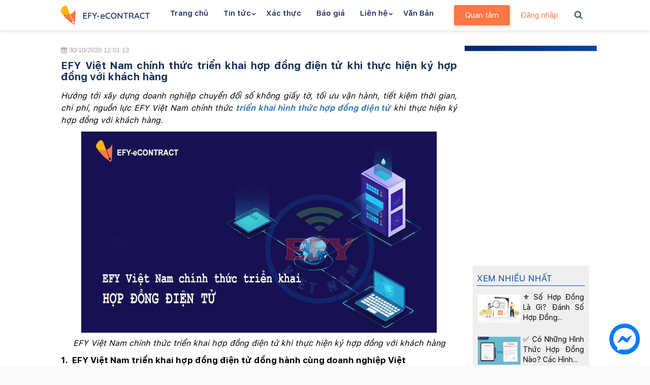

--- FILE ---
content_type: text/html; charset=UTF-8
request_url: https://econtract.efy.com.vn/hddt/trien-khai-hop-dong-dien-tu.html
body_size: 25543
content:
<!DOCTYPE html>
<html lang="vi">
<head>

    <meta http-equiv="Content-Type" content="text/html; charset=utf-8" />
    <meta name="viewport" content="width=device-width, initial-scale=1" />
    <meta http-equiv="X-UA-Compatible" content="IE=edge" />
    <meta name="description" itemprop="description" content="​​​​​​​Hướng tới xây dựng doanh nghiệp chuyển đổi số không giấy tờ, tối ưu vận hành, tiết kiệm thời gian, chi phí, nguồn lực EFY Việt Nam chính thức triển khai hình thức hợp đồng điện tử khi thực hiện ký hợp đồng với khách hàng."/>
    <meta name="robots" content="index,follow,noodp" />
    <meta name="author" itemprop="author" content="efy.com.vn" />
    <meta itemprop="name" content="EFY Việt Nam chính thức triển khai hợp đồng điện tử khi thực hiện ký hợp đồng với khách hàng" />
    <meta itemprop="image" content="public/images/favicon.png" />
    <link rel="canonical" href="http:&#x2F;&#x2F;econtract.efy.com.vn&#x2F;hddt&#x2F;trien&#x2D;khai&#x2D;hop&#x2D;dong&#x2D;dien&#x2D;tu.html" />
    <meta itemprop="url" content="http:&#x2F;&#x2F;econtract.efy.com.vn&#x2F;hddt&#x2F;trien&#x2D;khai&#x2D;hop&#x2D;dong&#x2D;dien&#x2D;tu.html" />
        <base href="/"/>
    <!-- Google Webmaster -->
    <meta name="google-site-verification" content="byVYbiI3lchudr9AIHjb7vftN2rWO4hrt0iDASFFzlQ" />
    <meta name="google-site-verification" content="byVYbiI3lchudr9AIHjb7vftN2rWO4hrt0iDASFFzlQ" />
    <meta name="google-site-verification" content="8qU8soFgI5a9zfGc1zEl69LBGBWOCPlPpMvm9x4bBis" />

    <title>EFY Việt Nam chính thức triển khai hợp đồng điện tử khi thực hiện ký hợp đồng với khách hàng</title>
    <link rel="shortcut icon" href="/public/images/favicon.png" />
    <link rel="icon" type="image/png" href="/public/images/favicon.png" />
    <link rel="alternate" href="https://econtract.efy.com.vn/" hreflang="vi" />
    <link rel="stylesheet" type="text/css" href="https://cdnjs.cloudflare.com/ajax/libs/toastr.js/latest/css/toastr.min.css">

    <link href=" /public/dist/css/2b3c0702edc9dd70fc053d278cdb072c.css?v=1726548000 " rel="stylesheet" />
<link href=" /public/dist/css/d6c3fa4eb52f0e46f3e31aae40eea665.css?v=1726548000 " rel="stylesheet" />
<link href=" /public/dist/css/2c39d2df96563c1f85064514d77ea630.css?v=1726548000 " rel="stylesheet" />
<link href=" /public/dist/css/8982f85b7e20417d181649823e00960a.css?v=1726548000 " rel="stylesheet" />
<link href=" /public/dist/css/52e966dfbe2082a0152dc53f0d99245e.css?v=1726548000 " rel="stylesheet" />
<link href=" /public/dist/css/16903a5ad2c986a04d838795d391a21c.css?v=1726548000 " rel="stylesheet" />
<link href=" /public/dist/css/52187265ed549a18d7dc6b78c175a2f0.css?v=1726548000 " rel="stylesheet" />
    <!--[if lte IE 7]>
    
    <![endif]-->
    
        <!-- Google Tag Manager -->
    <script>(function(w,d,s,l,i){w[l]=w[l]||[];w[l].push({'gtm.start':
    new Date().getTime(),event:'gtm.js'});var f=d.getElementsByTagName(s)[0],
    j=d.createElement(s),dl=l!='dataLayer'?'&l='+l:'';j.async=true;j.src=
    'https://www.googletagmanager.com/gtm.js?id='+i+dl;f.parentNode.insertBefore(j,f);
    })(window,document,'script','dataLayer','GTM-5JHXWJ4');</script>
    <!-- End Google Tag Manager -->
    <!-- Global site tag (gtag.js) - Google Analytics -->
    <script async src="https://www.googletagmanager.com/gtag/js?id=G-443Z2V5KSX"></script>
    <script>
        window.dataLayer = window.dataLayer || [];
        function gtag(){dataLayer.push(arguments);}
        gtag('js', new Date());

        gtag('config', 'G-443Z2V5KSX');
    </script>
    <script type="text/javascript">
        var site_key_recaptcha = '6LfdPl8UAAAAAG0w3l9qZQW3Cc64qcGwxnlnfuzm';
    </script>
    
<script type="application/ld+json">
    {
    "@context": "https://schema.org",
    "@type": "Organization",
    "name": "Hợp đồng điện tử EFY",
    "url": "https://econtract.efy.com.vn",
    "logo": "https://econtract.efy.com.vn/public/images/logo_econtract.png",
    "sameAs": [
        "https://www.facebook.com/EFYeCONTRACT",
        "https://www.youtube.com/@EFYVietNam"
    ]
    }
</script>
</head>
<body>
    <!-- Google Tag Manager (noscript) -->
    <noscript><iframe src="https://www.googletagmanager.com/ns.html?id=GTM-5JHXWJ4"
    height="0" width="0" style="display:none;visibility:hidden"></iframe></noscript>
    <!-- End Google Tag Manager (noscript) -->
    <a name="top"></a>
    <!-- tuy chon hien thi header -->
        <div class="clearfix"></div>
    <div class="container-fluid no-padding bg-default" id="header">
        <div class="container" id="menu-header">
            <div class="logo">
                <a href="/">
                    <svg xmlns="http://www.w3.org/2000/svg" width="174.634" height="38.219" viewBox="0 0 174.634 38.219"><defs><style>.a{fill:#ffb600;}.b{fill:#fe7744;}.c{fill:#1b335b;}</style></defs><g transform="translate(-120 -10.821)"><g transform="translate(280.868 10.821)"><path class="a" d="M-9443.727-3252.106l1.543,3.93-9.833-1.965-4.012-1.217-2.618-1.542-1.97-2.885" transform="translate(9300.605 3269.288)"/><path class="a" d="M-9464.94-3317.575a7.342,7.342,0,0,0,1.244,2.224s0,.007.01.011a8.309,8.309,0,0,0,1.649,1.527c.071.052.142.1.212.149.052.033.1.067.151.1.074.048.147.093.223.141a1.636,1.636,0,0,1,.152.089c.048.03.1.055.145.082.122.07.252.141.381.2s.23.115.347.167c.076.041.154.074.232.107s.167.074.252.107.17.07.256.1a12.907,12.907,0,0,0,1.769.537,15.653,15.653,0,0,0,1.916.311v0c.167.019.337.03.508.041.2.015.4.022.593.03s.4.011.6.011h0c.158,0,.321,0,.484-.008.493-.011.989-.044,1.494-.1.167-.018.338-.037.5-.059.144-.018.285-.041.426-.063s.285-.044.427-.071c.226-.041.455-.085.682-.133l0,0c.2-.044.405-.089.6-.137.1-.022.2-.048.3-.074.2-.055.4-.111.608-.171.066-.022.137-.04.208-.059.1-.033.2-.063.292-.1.138-.04.278-.089.411-.133.208-.074.067-.013.269-.091l-4.623-12.446s0,0,0-.007l-.918-2.283a4.516,4.516,0,0,0-6.132-1.931c-.012,0-.014.007-.014.007C-9463.9-3326.327-9466.33-3321.627-9464.94-3317.575Z" transform="translate(9304.462 3330.016)"/><g transform="translate(-159.226 5.125)"><path class="b" d="M-9429.56-3301.842c.114,4.531-3.87,9.375-9.936,11.793l5.5,14a2.111,2.111,0,0,1,2.232,1.376,2.057,2.057,0,0,1-1,2.726,2.057,2.057,0,0,1-2.609-1.271,2.106,2.106,0,0,1,.677-2.553l-5.5-14.014c-.087.031-.174.064-.262.094-.138.048-.275.094-.412.136-.1.033-.2.063-.3.094l-.208.061c-.2.061-.4.116-.605.169-.1.028-.2.053-.3.076-.2.051-.406.1-.609.142a18.613,18.613,0,0,1-5.721.351,14.232,14.232,0,0,1-3.686-.854c-.086-.033-.172-.066-.256-.1s-.168-.071-.252-.109-.158-.068-.232-.106c-.117-.053-.232-.111-.348-.167s-.256-.135-.381-.205c-.048-.025-.1-.053-.145-.083s-.1-.06-.15-.088c-.076-.046-.148-.091-.223-.139-.051-.035-.1-.068-.151-.1-.073-.048-.142-.1-.212-.147a8.409,8.409,0,0,1-1.651-1.529c11.042,16.407,24.663,23.543,24.663,23.543C-9428.592-3276.945-9429.42-3298.69-9429.56-3301.842Z" transform="translate(9456.3 3301.842)"/></g></g><g transform="translate(9892.108 2555.141)"><path class="c" d="M-9721.648-2527.943a.846.846,0,0,0,.588-.216.715.715,0,0,0,.24-.563.774.774,0,0,0-.24-.582.82.82,0,0,0-.588-.232h-5.744a.832.832,0,0,0-.6.242.808.808,0,0,0-.249.6v9.925a.811.811,0,0,0,.249.606.832.832,0,0,0,.6.24h5.744a.829.829,0,0,0,.588-.224.743.743,0,0,0,.24-.573.758.758,0,0,0-.24-.555.8.8,0,0,0-.588-.241h-4.848v-3.551h4.1a.856.856,0,0,0,.592-.216.725.725,0,0,0,.24-.564.8.8,0,0,0-.24-.6.822.822,0,0,0-.592-.232h-4.1v-3.27Z" transform="translate(-0.001 -0.44)"/><path class="c" d="M-9687.042-2529.537h-5.61a.826.826,0,0,0-.6.242.8.8,0,0,0-.249.6v9.925a.823.823,0,0,0,.24.606.863.863,0,0,0,.641.24.828.828,0,0,0,.6-.24.811.811,0,0,0,.249-.606v-4.248h3.982a.846.846,0,0,0,.607-.232.747.747,0,0,0,.241-.548.783.783,0,0,0-.241-.581.839.839,0,0,0-.607-.233h-3.982v-3.336h4.729a.838.838,0,0,0,.606-.232.739.739,0,0,0,.239-.547.78.78,0,0,0-.239-.582A.844.844,0,0,0-9687.042-2529.537Z" transform="translate(-25.265 -0.44)"/><path class="c" d="M-9654.781-2529.714a.832.832,0,0,0-.7.4l-2.944,4.228-3.1-4.244a.831.831,0,0,0-.682-.381.933.933,0,0,0-.588.232.731.731,0,0,0-.291.6.977.977,0,0,0,.05.306,1.153,1.153,0,0,0,.183.34l3.553,4.741v4.6a.825.825,0,0,0,.24.607.8.8,0,0,0,.589.24.793.793,0,0,0,.564-.24.813.813,0,0,0,.249-.607v-4.458l3.534-5a1.136,1.136,0,0,0,.125-.256.828.828,0,0,0,.042-.259.793.793,0,0,0-.259-.6A.814.814,0,0,0-9654.781-2529.714Z" transform="translate(-47.387 -0.311)"/><path class="c" d="M-9626.223-2507.691h-3.119a.812.812,0,0,0-.589.232.776.776,0,0,0-.241.581.793.793,0,0,0,.241.6.812.812,0,0,0,.589.232h3.119a.866.866,0,0,0,.6-.224.738.738,0,0,0,.248-.573.809.809,0,0,0-.248-.6A.83.83,0,0,0-9626.223-2507.691Z" transform="translate(-71.317 -16.326)"/><path class="c" d="M-9596.223-2518.459a4.145,4.145,0,0,0-1.3-.9,3.776,3.776,0,0,0-1.534-.324,3.936,3.936,0,0,0-2.017.557,4.185,4.185,0,0,0-1.544,1.592,4.985,4.985,0,0,0-.589,2.5,4.661,4.661,0,0,0,.556,2.3,4,4,0,0,0,1.577,1.576,4.775,4.775,0,0,0,2.382.573,4.21,4.21,0,0,0,1.651-.332,4.032,4.032,0,0,0,1.236-.763.857.857,0,0,0,.363-.665.684.684,0,0,0-.2-.489.666.666,0,0,0-.5-.208,1.016,1.016,0,0,0-.5.15q-.2.167-.466.348a2.462,2.462,0,0,1-.663.307,3.39,3.39,0,0,1-1,.124,2.837,2.837,0,0,1-1.444-.373,2.726,2.726,0,0,1-1.028-1.053,3.036,3.036,0,0,1-.33-1.129h5.74a.862.862,0,0,0,.582-.216.747.747,0,0,0,.265-.547,4.44,4.44,0,0,0-.349-1.684A4.353,4.353,0,0,0-9596.223-2518.459Zm-4.614.987a2.091,2.091,0,0,1,.813-.505,2.98,2.98,0,0,1,.963-.158,2.454,2.454,0,0,1,1.07.24,2.394,2.394,0,0,1,.854.681,1.86,1.86,0,0,1,.4,1.021v.116h-4.783a2.954,2.954,0,0,1,.119-.474A2.559,2.559,0,0,1-9600.837-2517.472Z" transform="translate(-90.924 -7.609)"/><path class="c" d="M-9559.465-2520.314a.987.987,0,0,0-.589.108,4.19,4.19,0,0,1-1.021.4,4.639,4.639,0,0,1-1.1.132,4.769,4.769,0,0,1-1.634-.274,3.541,3.541,0,0,1-1.312-.83,3.909,3.909,0,0,1-.872-1.361,5.052,5.052,0,0,1-.314-1.85,4.9,4.9,0,0,1,.29-1.726,3.906,3.906,0,0,1,.839-1.352,3.7,3.7,0,0,1,1.3-.879,4.469,4.469,0,0,1,1.7-.308,4.13,4.13,0,0,1,1.129.15,5.393,5.393,0,0,1,1.014.4.975.975,0,0,0,.571.116.668.668,0,0,0,.474-.282.875.875,0,0,0,.19-.7.726.726,0,0,0-.424-.565,5.877,5.877,0,0,0-1.4-.564,6.071,6.071,0,0,0-1.553-.2,6.19,6.19,0,0,0-2.355.439,5.772,5.772,0,0,0-1.885,1.23,5.429,5.429,0,0,0-1.244,1.874,6.252,6.252,0,0,0-.44,2.365,6.445,6.445,0,0,0,.473,2.539,5.371,5.371,0,0,0,1.3,1.876,5.734,5.734,0,0,0,1.892,1.162,6.359,6.359,0,0,0,2.257.4,5.506,5.506,0,0,0,1.046-.1,8.038,8.038,0,0,0,1.013-.265,5.435,5.435,0,0,0,.914-.4.766.766,0,0,0,.422-.54.823.823,0,0,0-.207-.705A.7.7,0,0,0-9559.465-2520.314Z" transform="translate(-116.454 -0.177)"/><path class="c" d="M-9519.775-2528.416a5.4,5.4,0,0,0-1.784-1.27,5.51,5.51,0,0,0-2.256-.455,5.455,5.455,0,0,0-2.24.455,5.423,5.423,0,0,0-1.786,1.27,5.7,5.7,0,0,0-1.162,1.9,6.668,6.668,0,0,0-.405,2.349,6.66,6.66,0,0,0,.405,2.349,5.679,5.679,0,0,0,1.162,1.9,5.408,5.408,0,0,0,1.786,1.269,5.448,5.448,0,0,0,2.24.457,5.5,5.5,0,0,0,2.256-.457,5.39,5.39,0,0,0,1.784-1.269,5.794,5.794,0,0,0,1.17-1.9,6.513,6.513,0,0,0,.415-2.349,6.521,6.521,0,0,0-.415-2.349A5.819,5.819,0,0,0-9519.775-2528.416Zm-.7,6.458a3.871,3.871,0,0,1-1.353,1.542,3.549,3.549,0,0,1-1.99.564,3.521,3.521,0,0,1-1.976-.564,3.8,3.8,0,0,1-1.345-1.542,4.923,4.923,0,0,1-.481-2.208,4.9,4.9,0,0,1,.481-2.215,3.819,3.819,0,0,1,1.345-1.536,3.535,3.535,0,0,1,1.976-.565,3.563,3.563,0,0,1,1.99.565,3.882,3.882,0,0,1,1.353,1.544,4.854,4.854,0,0,1,.489,2.207A4.862,4.862,0,0,1-9520.473-2521.958Z" transform="translate(-144.593 0)"/><path class="c" d="M-9472.084-2529.537a.734.734,0,0,0-.548.224.772.772,0,0,0-.216.556v7.859l-6.405-8.34a.6.6,0,0,0-.307-.224,1.154,1.154,0,0,0-.391-.076.851.851,0,0,0-.6.232.8.8,0,0,0-.249.615v10.008a.763.763,0,0,0,.208.539.717.717,0,0,0,.556.224.724.724,0,0,0,.547-.224.742.742,0,0,0,.217-.539v-7.836l6.438,8.351a.671.671,0,0,0,.291.182,1.086,1.086,0,0,0,.356.066.824.824,0,0,0,.607-.24.827.827,0,0,0,.24-.606v-9.991a.8.8,0,0,0-.208-.556A.7.7,0,0,0-9472.084-2529.537Z" transform="translate(-179.945 -0.44)"/><path class="c" d="M-9430.846-2529.537h-7.552a.881.881,0,0,0-.6.216.71.71,0,0,0-.25.564.75.75,0,0,0,.25.589.855.855,0,0,0,.6.224h2.888v9.178a.824.824,0,0,0,.241.606.861.861,0,0,0,.638.24.9.9,0,0,0,.64-.24.787.787,0,0,0,.258-.606v-9.178h2.888a.853.853,0,0,0,.59-.216.738.738,0,0,0,.24-.581.748.748,0,0,0-.24-.572A.842.842,0,0,0-9430.846-2529.537Z" transform="translate(-210.162 -0.44)"/><path class="c" d="M-9389.627-2519.3a.619.619,0,0,1-.3-.332,2.2,2.2,0,0,1-.125-.555c-.028-.227-.06-.512-.092-.855a2.479,2.479,0,0,0-.241-1.037,2.6,2.6,0,0,0-.6-.8,2.569,2.569,0,0,0-.484-.333,2.939,2.939,0,0,0,.782-.572,3.63,3.63,0,0,0,.715-1.07,3.154,3.154,0,0,0,.264-1.27,3.4,3.4,0,0,0-.455-1.768,3.368,3.368,0,0,0-1.2-1.211,3.182,3.182,0,0,0-1.643-.44h-4.681a.825.825,0,0,0-.6.242.8.8,0,0,0-.249.6v9.925a.747.747,0,0,0,.3.606,1.073,1.073,0,0,0,.7.24.672.672,0,0,0,.548-.24.919.919,0,0,0,.2-.606v-3.635h3.286a2.493,2.493,0,0,1,.7.092,1.512,1.512,0,0,1,.547.282,1.3,1.3,0,0,1,.366.489,1.763,1.763,0,0,1,.135.714,5.149,5.149,0,0,0,.163,1.444,2.242,2.242,0,0,0,.44.854,2.578,2.578,0,0,0,.538.474,1.454,1.454,0,0,0,.4.124,1.083,1.083,0,0,0,.456-.016.686.686,0,0,0,.374-.258.672.672,0,0,0,.14-.6A.724.724,0,0,0-9389.627-2519.3Zm-2.681-4.855a1.251,1.251,0,0,1-.739.307h-3.75v-4.1h3.7a1.44,1.44,0,0,1,1.118.539,1.947,1.947,0,0,1,.475,1.337,2.7,2.7,0,0,1-.226,1.128A2.1,2.1,0,0,1-9392.308-2524.151Z" transform="translate(-239.764 -0.44)"/><path class="c" d="M-9355.189-2529.219a.841.841,0,0,0-.314-.415.8.8,0,0,0-.464-.15.774.774,0,0,0-.49.134.916.916,0,0,0-.34.431l-4.216,10.19a.858.858,0,0,0-.051.265.835.835,0,0,0,.2.524.691.691,0,0,0,.547.207.734.734,0,0,0,.448-.149.906.906,0,0,0,.3-.416l.981-2.356h5.091l1,2.356a.928.928,0,0,0,.307.407.738.738,0,0,0,.457.158.774.774,0,0,0,.54-.224.768.768,0,0,0,.24-.589.879.879,0,0,0-.067-.332Zm-2.734,6.672,1.863-4.473,1.891,4.473Z" transform="translate(-267.016 -0.259)"/><path class="c" d="M-9312.026-2520.314a.983.983,0,0,0-.589.108,4.213,4.213,0,0,1-1.021.4,4.639,4.639,0,0,1-1.1.132,4.755,4.755,0,0,1-1.633-.274,3.557,3.557,0,0,1-1.313-.83,3.9,3.9,0,0,1-.87-1.361,5.031,5.031,0,0,1-.316-1.85,4.92,4.92,0,0,1,.291-1.726,3.877,3.877,0,0,1,.839-1.352,3.69,3.69,0,0,1,1.3-.879,4.46,4.46,0,0,1,1.7-.308,4.147,4.147,0,0,1,1.13.15,5.375,5.375,0,0,1,1.012.4.978.978,0,0,0,.573.116.666.666,0,0,0,.473-.282.879.879,0,0,0,.191-.7.727.727,0,0,0-.425-.565,5.877,5.877,0,0,0-1.4-.564,6.082,6.082,0,0,0-1.553-.2,6.2,6.2,0,0,0-2.356.439,5.823,5.823,0,0,0-1.885,1.23,5.468,5.468,0,0,0-1.243,1.874,6.252,6.252,0,0,0-.44,2.365,6.41,6.41,0,0,0,.474,2.539,5.369,5.369,0,0,0,1.3,1.876,5.733,5.733,0,0,0,1.894,1.162,6.341,6.341,0,0,0,2.255.4,5.5,5.5,0,0,0,1.046-.1,8,8,0,0,0,1.013-.265,5.4,5.4,0,0,0,.914-.4.768.768,0,0,0,.423-.54.83.83,0,0,0-.208-.705A.693.693,0,0,0-9312.026-2520.314Z" transform="translate(-296.394 -0.177)"/><path class="c" d="M-9273.712-2529.312a.84.84,0,0,0-.59-.224h-7.551a.883.883,0,0,0-.6.216.712.712,0,0,0-.249.564.753.753,0,0,0,.249.589.857.857,0,0,0,.6.224h2.888v9.178a.822.822,0,0,0,.239.606.867.867,0,0,0,.64.24.9.9,0,0,0,.64-.24.794.794,0,0,0,.258-.606v-9.178h2.887a.851.851,0,0,0,.59-.216.742.742,0,0,0,.241-.581A.752.752,0,0,0-9273.712-2529.312Z" transform="translate(-324.004 -0.44)"/></g></g></svg>
                </a>
            </div>
            <nav>
              <div class="nav-xbootstrap collapse navbar-collapse remove-padding" id="bs-example-navbar-collapse-1">
                <ul class="nav navbar-nav">                                                                        <li data-url=""><a href="/" class="roboto-medium" >Trang chủ</a></li>
                                                                                        <li class="has-sub"><a href="/chuyen-muc/tin-tuc" class="" >Tin tức</a>
                        <ul>
                                                        <li class="has-sub"><a href="https://econtract.efy.com.vn/chuyen-muc/nghiep-vu-hop-dong-lao-dong" >Nghiệp Vụ HĐ Lao Động</a>
                                                        <li class="has-sub"><a href="https://econtract.efy.com.vn/chuyen-muc/nghiep-vu-hop-dong-thuong-mai" >Nghiệp Vụ HĐ Thương Mại</a>
                                                        <li class="has-sub"><a href="https://econtract.efy.com.vn/chuyen-muc/nghiep-vu-van-ban-dien-tu" >Nghiệp Vụ Văn Bản Điện Tử</a>
                                                        <li class="has-sub"><a href="/chuyen-muc/tin-tuc/nghiep-vu" >Nghiệp Vụ Tổng Hợp</a>
                                                        <li class="has-sub"><a href="/chuyen-muc/tin-tuc/doi-tac-khach-hang" >Đối tác&#x2F;Khách hàng</a>
                                                    </ul>
                    </li>
                                                                                            <li data-url="xac-thuc-hop-dong"><a href="/xac-thuc-hop-dong" class="roboto-medium" >Xác thực</a></li>
                                                                                                                        <li data-url="https:econtract.efy.com.vnhddtbang-bao-gia-dich-vu-phan-mem-hop-dong-dien-tu-efy-econtract.html#"><a href="https://econtract.efy.com.vn/hddt/bang-bao-gia-dich-vu-phan-mem-hop-dong-dien-tu-efy-econtract.html#/" class="roboto-medium" >Báo giá</a></li>
                                                                                        <li class="has-sub"><a href="" class="" >Liên hệ</a>
                        <ul>
                                                        <li class="has-sub"><a href="/page/lien-he-mua-hang" >Liên hệ mua hàng</a>
                                                        <li class="has-sub"><a href="/page/lien-he-hop-tac" >Liên hệ hợp tác</a>
                                                    </ul>
                    </li>
                                                                                            <li data-url="https:econtract.efy.com.vnvan-ban"><a href="https://econtract.efy.com.vn/van-ban" class="roboto-medium" >Văn Bản</a></li>
                                                                  </ul>
                  <ul class="nav navbar-nav navbar-right auth-in-nav">
                  <li class="follow"><a href="/?register=1">Quan tâm</a></li>
                                            <li><a href="/login" id="btn_login" style="font-size:14px" class="">Đăng nhập</a></li>
                        <!-- <li><a href="/register" style="font-size:14px"  class="">Đăng ký</a></li> -->
                        
                  </ul>
              </div>
              <div class="nav-bg-xbootstrap">
                <div class="navbar-xbootstrap"> <span class="line_one"></span> <span class="line_two"></span> <span class="line_three"></span> </div>
                <a href="/" class="mobile_ss">
                    <svg xmlns="http://www.w3.org/2000/svg" width="174.634" height="38.219" viewBox="0 0 174.634 38.219"><defs><style>.a{fill:#ffb600;}.b{fill:#fe7744;}.c{fill:#1b335b;}</style></defs><g transform="translate(-120 -10.821)"><g transform="translate(280.868 10.821)"><path class="a" d="M-9443.727-3252.106l1.543,3.93-9.833-1.965-4.012-1.217-2.618-1.542-1.97-2.885" transform="translate(9300.605 3269.288)"/><path class="a" d="M-9464.94-3317.575a7.342,7.342,0,0,0,1.244,2.224s0,.007.01.011a8.309,8.309,0,0,0,1.649,1.527c.071.052.142.1.212.149.052.033.1.067.151.1.074.048.147.093.223.141a1.636,1.636,0,0,1,.152.089c.048.03.1.055.145.082.122.07.252.141.381.2s.23.115.347.167c.076.041.154.074.232.107s.167.074.252.107.17.07.256.1a12.907,12.907,0,0,0,1.769.537,15.653,15.653,0,0,0,1.916.311v0c.167.019.337.03.508.041.2.015.4.022.593.03s.4.011.6.011h0c.158,0,.321,0,.484-.008.493-.011.989-.044,1.494-.1.167-.018.338-.037.5-.059.144-.018.285-.041.426-.063s.285-.044.427-.071c.226-.041.455-.085.682-.133l0,0c.2-.044.405-.089.6-.137.1-.022.2-.048.3-.074.2-.055.4-.111.608-.171.066-.022.137-.04.208-.059.1-.033.2-.063.292-.1.138-.04.278-.089.411-.133.208-.074.067-.013.269-.091l-4.623-12.446s0,0,0-.007l-.918-2.283a4.516,4.516,0,0,0-6.132-1.931c-.012,0-.014.007-.014.007C-9463.9-3326.327-9466.33-3321.627-9464.94-3317.575Z" transform="translate(9304.462 3330.016)"/><g transform="translate(-159.226 5.125)"><path class="b" d="M-9429.56-3301.842c.114,4.531-3.87,9.375-9.936,11.793l5.5,14a2.111,2.111,0,0,1,2.232,1.376,2.057,2.057,0,0,1-1,2.726,2.057,2.057,0,0,1-2.609-1.271,2.106,2.106,0,0,1,.677-2.553l-5.5-14.014c-.087.031-.174.064-.262.094-.138.048-.275.094-.412.136-.1.033-.2.063-.3.094l-.208.061c-.2.061-.4.116-.605.169-.1.028-.2.053-.3.076-.2.051-.406.1-.609.142a18.613,18.613,0,0,1-5.721.351,14.232,14.232,0,0,1-3.686-.854c-.086-.033-.172-.066-.256-.1s-.168-.071-.252-.109-.158-.068-.232-.106c-.117-.053-.232-.111-.348-.167s-.256-.135-.381-.205c-.048-.025-.1-.053-.145-.083s-.1-.06-.15-.088c-.076-.046-.148-.091-.223-.139-.051-.035-.1-.068-.151-.1-.073-.048-.142-.1-.212-.147a8.409,8.409,0,0,1-1.651-1.529c11.042,16.407,24.663,23.543,24.663,23.543C-9428.592-3276.945-9429.42-3298.69-9429.56-3301.842Z" transform="translate(9456.3 3301.842)"/></g></g><g transform="translate(9892.108 2555.141)"><path class="c" d="M-9721.648-2527.943a.846.846,0,0,0,.588-.216.715.715,0,0,0,.24-.563.774.774,0,0,0-.24-.582.82.82,0,0,0-.588-.232h-5.744a.832.832,0,0,0-.6.242.808.808,0,0,0-.249.6v9.925a.811.811,0,0,0,.249.606.832.832,0,0,0,.6.24h5.744a.829.829,0,0,0,.588-.224.743.743,0,0,0,.24-.573.758.758,0,0,0-.24-.555.8.8,0,0,0-.588-.241h-4.848v-3.551h4.1a.856.856,0,0,0,.592-.216.725.725,0,0,0,.24-.564.8.8,0,0,0-.24-.6.822.822,0,0,0-.592-.232h-4.1v-3.27Z" transform="translate(-0.001 -0.44)"/><path class="c" d="M-9687.042-2529.537h-5.61a.826.826,0,0,0-.6.242.8.8,0,0,0-.249.6v9.925a.823.823,0,0,0,.24.606.863.863,0,0,0,.641.24.828.828,0,0,0,.6-.24.811.811,0,0,0,.249-.606v-4.248h3.982a.846.846,0,0,0,.607-.232.747.747,0,0,0,.241-.548.783.783,0,0,0-.241-.581.839.839,0,0,0-.607-.233h-3.982v-3.336h4.729a.838.838,0,0,0,.606-.232.739.739,0,0,0,.239-.547.78.78,0,0,0-.239-.582A.844.844,0,0,0-9687.042-2529.537Z" transform="translate(-25.265 -0.44)"/><path class="c" d="M-9654.781-2529.714a.832.832,0,0,0-.7.4l-2.944,4.228-3.1-4.244a.831.831,0,0,0-.682-.381.933.933,0,0,0-.588.232.731.731,0,0,0-.291.6.977.977,0,0,0,.05.306,1.153,1.153,0,0,0,.183.34l3.553,4.741v4.6a.825.825,0,0,0,.24.607.8.8,0,0,0,.589.24.793.793,0,0,0,.564-.24.813.813,0,0,0,.249-.607v-4.458l3.534-5a1.136,1.136,0,0,0,.125-.256.828.828,0,0,0,.042-.259.793.793,0,0,0-.259-.6A.814.814,0,0,0-9654.781-2529.714Z" transform="translate(-47.387 -0.311)"/><path class="c" d="M-9626.223-2507.691h-3.119a.812.812,0,0,0-.589.232.776.776,0,0,0-.241.581.793.793,0,0,0,.241.6.812.812,0,0,0,.589.232h3.119a.866.866,0,0,0,.6-.224.738.738,0,0,0,.248-.573.809.809,0,0,0-.248-.6A.83.83,0,0,0-9626.223-2507.691Z" transform="translate(-71.317 -16.326)"/><path class="c" d="M-9596.223-2518.459a4.145,4.145,0,0,0-1.3-.9,3.776,3.776,0,0,0-1.534-.324,3.936,3.936,0,0,0-2.017.557,4.185,4.185,0,0,0-1.544,1.592,4.985,4.985,0,0,0-.589,2.5,4.661,4.661,0,0,0,.556,2.3,4,4,0,0,0,1.577,1.576,4.775,4.775,0,0,0,2.382.573,4.21,4.21,0,0,0,1.651-.332,4.032,4.032,0,0,0,1.236-.763.857.857,0,0,0,.363-.665.684.684,0,0,0-.2-.489.666.666,0,0,0-.5-.208,1.016,1.016,0,0,0-.5.15q-.2.167-.466.348a2.462,2.462,0,0,1-.663.307,3.39,3.39,0,0,1-1,.124,2.837,2.837,0,0,1-1.444-.373,2.726,2.726,0,0,1-1.028-1.053,3.036,3.036,0,0,1-.33-1.129h5.74a.862.862,0,0,0,.582-.216.747.747,0,0,0,.265-.547,4.44,4.44,0,0,0-.349-1.684A4.353,4.353,0,0,0-9596.223-2518.459Zm-4.614.987a2.091,2.091,0,0,1,.813-.505,2.98,2.98,0,0,1,.963-.158,2.454,2.454,0,0,1,1.07.24,2.394,2.394,0,0,1,.854.681,1.86,1.86,0,0,1,.4,1.021v.116h-4.783a2.954,2.954,0,0,1,.119-.474A2.559,2.559,0,0,1-9600.837-2517.472Z" transform="translate(-90.924 -7.609)"/><path class="c" d="M-9559.465-2520.314a.987.987,0,0,0-.589.108,4.19,4.19,0,0,1-1.021.4,4.639,4.639,0,0,1-1.1.132,4.769,4.769,0,0,1-1.634-.274,3.541,3.541,0,0,1-1.312-.83,3.909,3.909,0,0,1-.872-1.361,5.052,5.052,0,0,1-.314-1.85,4.9,4.9,0,0,1,.29-1.726,3.906,3.906,0,0,1,.839-1.352,3.7,3.7,0,0,1,1.3-.879,4.469,4.469,0,0,1,1.7-.308,4.13,4.13,0,0,1,1.129.15,5.393,5.393,0,0,1,1.014.4.975.975,0,0,0,.571.116.668.668,0,0,0,.474-.282.875.875,0,0,0,.19-.7.726.726,0,0,0-.424-.565,5.877,5.877,0,0,0-1.4-.564,6.071,6.071,0,0,0-1.553-.2,6.19,6.19,0,0,0-2.355.439,5.772,5.772,0,0,0-1.885,1.23,5.429,5.429,0,0,0-1.244,1.874,6.252,6.252,0,0,0-.44,2.365,6.445,6.445,0,0,0,.473,2.539,5.371,5.371,0,0,0,1.3,1.876,5.734,5.734,0,0,0,1.892,1.162,6.359,6.359,0,0,0,2.257.4,5.506,5.506,0,0,0,1.046-.1,8.038,8.038,0,0,0,1.013-.265,5.435,5.435,0,0,0,.914-.4.766.766,0,0,0,.422-.54.823.823,0,0,0-.207-.705A.7.7,0,0,0-9559.465-2520.314Z" transform="translate(-116.454 -0.177)"/><path class="c" d="M-9519.775-2528.416a5.4,5.4,0,0,0-1.784-1.27,5.51,5.51,0,0,0-2.256-.455,5.455,5.455,0,0,0-2.24.455,5.423,5.423,0,0,0-1.786,1.27,5.7,5.7,0,0,0-1.162,1.9,6.668,6.668,0,0,0-.405,2.349,6.66,6.66,0,0,0,.405,2.349,5.679,5.679,0,0,0,1.162,1.9,5.408,5.408,0,0,0,1.786,1.269,5.448,5.448,0,0,0,2.24.457,5.5,5.5,0,0,0,2.256-.457,5.39,5.39,0,0,0,1.784-1.269,5.794,5.794,0,0,0,1.17-1.9,6.513,6.513,0,0,0,.415-2.349,6.521,6.521,0,0,0-.415-2.349A5.819,5.819,0,0,0-9519.775-2528.416Zm-.7,6.458a3.871,3.871,0,0,1-1.353,1.542,3.549,3.549,0,0,1-1.99.564,3.521,3.521,0,0,1-1.976-.564,3.8,3.8,0,0,1-1.345-1.542,4.923,4.923,0,0,1-.481-2.208,4.9,4.9,0,0,1,.481-2.215,3.819,3.819,0,0,1,1.345-1.536,3.535,3.535,0,0,1,1.976-.565,3.563,3.563,0,0,1,1.99.565,3.882,3.882,0,0,1,1.353,1.544,4.854,4.854,0,0,1,.489,2.207A4.862,4.862,0,0,1-9520.473-2521.958Z" transform="translate(-144.593 0)"/><path class="c" d="M-9472.084-2529.537a.734.734,0,0,0-.548.224.772.772,0,0,0-.216.556v7.859l-6.405-8.34a.6.6,0,0,0-.307-.224,1.154,1.154,0,0,0-.391-.076.851.851,0,0,0-.6.232.8.8,0,0,0-.249.615v10.008a.763.763,0,0,0,.208.539.717.717,0,0,0,.556.224.724.724,0,0,0,.547-.224.742.742,0,0,0,.217-.539v-7.836l6.438,8.351a.671.671,0,0,0,.291.182,1.086,1.086,0,0,0,.356.066.824.824,0,0,0,.607-.24.827.827,0,0,0,.24-.606v-9.991a.8.8,0,0,0-.208-.556A.7.7,0,0,0-9472.084-2529.537Z" transform="translate(-179.945 -0.44)"/><path class="c" d="M-9430.846-2529.537h-7.552a.881.881,0,0,0-.6.216.71.71,0,0,0-.25.564.75.75,0,0,0,.25.589.855.855,0,0,0,.6.224h2.888v9.178a.824.824,0,0,0,.241.606.861.861,0,0,0,.638.24.9.9,0,0,0,.64-.24.787.787,0,0,0,.258-.606v-9.178h2.888a.853.853,0,0,0,.59-.216.738.738,0,0,0,.24-.581.748.748,0,0,0-.24-.572A.842.842,0,0,0-9430.846-2529.537Z" transform="translate(-210.162 -0.44)"/><path class="c" d="M-9389.627-2519.3a.619.619,0,0,1-.3-.332,2.2,2.2,0,0,1-.125-.555c-.028-.227-.06-.512-.092-.855a2.479,2.479,0,0,0-.241-1.037,2.6,2.6,0,0,0-.6-.8,2.569,2.569,0,0,0-.484-.333,2.939,2.939,0,0,0,.782-.572,3.63,3.63,0,0,0,.715-1.07,3.154,3.154,0,0,0,.264-1.27,3.4,3.4,0,0,0-.455-1.768,3.368,3.368,0,0,0-1.2-1.211,3.182,3.182,0,0,0-1.643-.44h-4.681a.825.825,0,0,0-.6.242.8.8,0,0,0-.249.6v9.925a.747.747,0,0,0,.3.606,1.073,1.073,0,0,0,.7.24.672.672,0,0,0,.548-.24.919.919,0,0,0,.2-.606v-3.635h3.286a2.493,2.493,0,0,1,.7.092,1.512,1.512,0,0,1,.547.282,1.3,1.3,0,0,1,.366.489,1.763,1.763,0,0,1,.135.714,5.149,5.149,0,0,0,.163,1.444,2.242,2.242,0,0,0,.44.854,2.578,2.578,0,0,0,.538.474,1.454,1.454,0,0,0,.4.124,1.083,1.083,0,0,0,.456-.016.686.686,0,0,0,.374-.258.672.672,0,0,0,.14-.6A.724.724,0,0,0-9389.627-2519.3Zm-2.681-4.855a1.251,1.251,0,0,1-.739.307h-3.75v-4.1h3.7a1.44,1.44,0,0,1,1.118.539,1.947,1.947,0,0,1,.475,1.337,2.7,2.7,0,0,1-.226,1.128A2.1,2.1,0,0,1-9392.308-2524.151Z" transform="translate(-239.764 -0.44)"/><path class="c" d="M-9355.189-2529.219a.841.841,0,0,0-.314-.415.8.8,0,0,0-.464-.15.774.774,0,0,0-.49.134.916.916,0,0,0-.34.431l-4.216,10.19a.858.858,0,0,0-.051.265.835.835,0,0,0,.2.524.691.691,0,0,0,.547.207.734.734,0,0,0,.448-.149.906.906,0,0,0,.3-.416l.981-2.356h5.091l1,2.356a.928.928,0,0,0,.307.407.738.738,0,0,0,.457.158.774.774,0,0,0,.54-.224.768.768,0,0,0,.24-.589.879.879,0,0,0-.067-.332Zm-2.734,6.672,1.863-4.473,1.891,4.473Z" transform="translate(-267.016 -0.259)"/><path class="c" d="M-9312.026-2520.314a.983.983,0,0,0-.589.108,4.213,4.213,0,0,1-1.021.4,4.639,4.639,0,0,1-1.1.132,4.755,4.755,0,0,1-1.633-.274,3.557,3.557,0,0,1-1.313-.83,3.9,3.9,0,0,1-.87-1.361,5.031,5.031,0,0,1-.316-1.85,4.92,4.92,0,0,1,.291-1.726,3.877,3.877,0,0,1,.839-1.352,3.69,3.69,0,0,1,1.3-.879,4.46,4.46,0,0,1,1.7-.308,4.147,4.147,0,0,1,1.13.15,5.375,5.375,0,0,1,1.012.4.978.978,0,0,0,.573.116.666.666,0,0,0,.473-.282.879.879,0,0,0,.191-.7.727.727,0,0,0-.425-.565,5.877,5.877,0,0,0-1.4-.564,6.082,6.082,0,0,0-1.553-.2,6.2,6.2,0,0,0-2.356.439,5.823,5.823,0,0,0-1.885,1.23,5.468,5.468,0,0,0-1.243,1.874,6.252,6.252,0,0,0-.44,2.365,6.41,6.41,0,0,0,.474,2.539,5.369,5.369,0,0,0,1.3,1.876,5.733,5.733,0,0,0,1.894,1.162,6.341,6.341,0,0,0,2.255.4,5.5,5.5,0,0,0,1.046-.1,8,8,0,0,0,1.013-.265,5.4,5.4,0,0,0,.914-.4.768.768,0,0,0,.423-.54.83.83,0,0,0-.208-.705A.693.693,0,0,0-9312.026-2520.314Z" transform="translate(-296.394 -0.177)"/><path class="c" d="M-9273.712-2529.312a.84.84,0,0,0-.59-.224h-7.551a.883.883,0,0,0-.6.216.712.712,0,0,0-.249.564.753.753,0,0,0,.249.589.857.857,0,0,0,.6.224h2.888v9.178a.822.822,0,0,0,.239.606.867.867,0,0,0,.64.24.9.9,0,0,0,.64-.24.794.794,0,0,0,.258-.606v-9.178h2.887a.851.851,0,0,0,.59-.216.742.742,0,0,0,.241-.581A.752.752,0,0,0-9273.712-2529.312Z" transform="translate(-324.004 -0.44)"/></g></g></svg>
                </a>
              </div>
            </nav>
            <div class="box_login">
                <!-- <ul>
                    <li><i class="fa fa-sign-out" aria-hidden="true"></i> <a href="/login">Đăng nhập</a></li>
                    <li><i class="fa fa-pencil-square-o" aria-hidden="true"></i> <a href="/register">Đăng ký</a></li>
                </ul> -->
                <ul>
                                            <li class="follow" id="care"><a href="/?register=1">Quan tâm</a></li>
                        <li class="login"><a href="https://econtractapp.efy.com.vn">Đăng nhập</a></li>
                        <!-- <li class="follow"><a href="/page/quan-tam">Quan tâm</a></li>
                        <li class="login"><a href="/login">Đăng nhập< /a></li>-->
                                            <!--  -->
                    <li class="box-search">
                        <form id="form-search-header" action="#">
                            <div class="input-group input-group-sm" id="box-search">
                            <span class="input-group-btn">
                                <button type="button" id="btn-news-search" class="btn btn-primary"><i class="fa fa-search"></i></button>
                            </span>
                            <input id="search-input" type="text" class="form-control" name="search" placeholder="Gõ để tìm kiếm" />
                            </div>
                        </form>
                    </li>
                    <!--  -->
                </ul>
            </div>
            <!-- here -->
        </div>
    </div>
        <div class="main-content" id="content-wraper">
        
<style type="text/css" media="screen">
	.glyphicon {
		color: #fb9005;font-size: 23px;
		top: 5px;
	}
	.ratingleft{
		background-color: #424242;
	    padding: 2px 15px;
	    font-weight: bold;
	    display: inline-block;
	    text-align: center;
	    line-height: 18px;
	    border-top-left-radius: 16px;
	    border-bottom-left-radius: 16px;
	    color: #fff;
	}
	.ratingright{
		background-color: #E6E6E6;
		border: black;
	    padding: 2px 15px;
	    display: inline-block;
	    text-align: center;
	    line-height: 18px;
	    border-top-right-radius: 16px;
	    border-bottom-right-radius: 16px;
	    color: black;
	}
	.other-article:nth-child(3n+4){
		clear: both;
	}
	.img-view{
		width: 40%;
		float:left;
	}
	.tit-view{
		width: 60%;
		/*height: 65px;*/
    	overflow: hidden;
		float: right;
		padding-left: 5px;
	}
	.text-left {
		overflow:hidden;
		position:relative;
		text-align: justify;
	}
	.wrap-post a{
		padding: 0px 10px;
		margin-bottom: 7px;
		font-size: 14px;
		display: inline-block;
		width: 100%;
	}
	.wrap-post img{
		padding-top: 5px;
		display: inline-block;
		width: 100%;
		height: 60px;
	}
	.item-post:hover .title-hover{
		color: #337ab7;
	}
	.noImg{
		width: 100%;
    	overflow: hidden;
		text-align: justify;
	}
	.noImg >p{
		margin:0px;
	}
</style>
<script type="application/ld+json">
                    {
                      "@context": "https://schema.org/",
                      "@type": "Book",
                      "name": "EFY Việt Nam chính thức triển khai hợp đồng điện tử khi thực hiện ký hợp đồng với khách hàng", 
                      "description": "",
                      "aggregateRating": {
                        "@type": "AggregateRating",
                        "ratingValue": "",
                        "bestRating": "5",
                        "ratingCount": ""
                      }
                    }
                </script>
<script type="text/javascript" src="https://ajax.googleapis.com/ajax/libs/jquery/1.5.1/jquery.min.js"></script>
<div class="no-gutter padding-content">
	<!-- <div class="article-header">
		<nav aria-label="breadcrumb">
		  <ol class="breadcrumb">
		    <li class="breadcrumb-item"><a href="/"><i class="fa fa-home"></i>Trang chủ</a></li>
		    <li class="breadcrumb-item active" aria-current="page">Tin tức</li>
		  </ol>
		</nav>
	</div> -->
	<div class="row no-gutter" id="article_items">
		<div class ="col-sm-9 blog-article">
		    <div class="article_info"><i class="fa fa-calendar" aria-hidden="true"></i> 30/10/2020 12:01:13</div>
			<h1 class="title_article">EFY Việt Nam chính thức triển khai hợp đồng điện tử khi thực hiện ký hợp đồng với khách hàng</h1>
			<div class="text-justify">
				<!DOCTYPE html PUBLIC "-//W3C//DTD HTML 4.0 Transitional//EN" "http://www.w3.org/TR/REC-html40/loose.dtd">
<html><head><meta http-equiv="Content-Type" content="text/html; charset=utf-8"><meta http-equiv="Content-Type" content="text/html; charset=utf-8"><meta http-equiv="Content-Type" content="text/html; charset=utf-8"><meta http-equiv="Content-Type" content="text/html; charset=utf-8"><meta http-equiv="Content-Type" content="text/html; charset=utf-8"><meta http-equiv="Content-Type" content="text/html; charset=utf-8"><meta http-equiv="Content-Type" content="text/html; charset=utf-8"><meta http-equiv="Content-Type" content="text/html; charset=utf-8"><meta http-equiv="Content-Type" content="text/html; charset=utf-8"><meta http-equiv="Content-Type" content="text/html; charset=utf-8"><meta http-equiv="Content-Type" content="text/html; charset=utf-8"><meta http-equiv="Content-Type" content="text/html; charset=utf-8"><meta http-equiv="Content-Type" content="text/html; charset=utf-8">
</head><body><p style="margin-left:0in; margin-right:0in; margin-top:0in; text-align:justify"><span style="color:#000000"><span style="line-height:150%"><em><span style="line-height:150%">Hướng tới xây dựng doanh nghiệp chuyển đổi số không giấy tờ, tối ưu vận hành, tiết kiệm thời gian, chi phí, nguồn lực EFY Việt Nam chính thức <a href="https://econtract.efy.com.vn/hddt/trien-khai-hop-dong-dien-tu.html"><strong>triển khai hình thức hợp đồng điện tử</strong></a> khi thực hiện ký hợp đồng với khách hàng.</span></em></span></span></p>

<p style="margin-left:0in; margin-right:0in; margin-top:0in; text-align:center"><img alt="Triển khai áp dụng hợp đồng điện tử" class="efy-img efy-img efy-img efy-img efy-img efy-img efy-img efy-img efy-img img-responsive img-responsive img-responsive img-responsive img-responsive img-responsive img-responsive img-responsive img-responsive img-responsive efy-img" src="https://econtract.efy.com.vn/main/download/getckfinderimage?path=/files/EFY-trien-khai-hop-dong-dien-tu.jpg" style="height:396px; width:700px"></p>

<p align="center" style="margin-left:0in; margin-right:0in; margin-top:0in; text-align:center"><span style="color:#000000"><span style="line-height:107%"><em><span style="line-height:107%">EFY Việt Nam chính thức triển khai hợp đồng điện tử khi thực hiện ký hợp đồng với khách hàng</span></em></span></span></p>

<h2 style="font-size:17px; margin-bottom:2px; margin-top:10px"><span style="color:#000000"><span style="line-height:150%"><strong><span style="line-height:150%">1.  EFY Việt Nam triển khai hợp đồng điện tử đồng hành cùng doanh nghiệp Việt</span></strong></span></span></h2>

<p style="margin-left:0in; margin-right:0in; margin-top:0in; text-align:justify"><span style="color:#000000"><span style="line-height:150%"><span style="line-height:150%">Trước xu thế chuyển đổi số tại các doanh nghiệp đang ngày càng phát triển mạnh mẽ và những đòi hỏi của thị trường với một phương pháp ký hợp đồng mới với nhiều tiện ích và khắc phục được những hạn chế của hợp đồng truyền thống như vấn đề thời gian, chi phí, khoảng cách, nguồn lực, bảo mật, lưu trữ,… Đồng thời, thúc đẩy nhanh việc ký kết hợp đồng giữa EFY Việt Nam với các đối tác, khách hàng, mang đến cho khách hàng những trải nghiệm tốt nhất, trong những năm gần đây, EFY Việt Nam đã và đang triển khai hình thức hợp đồng điện tử trong ký kết hợp đồng với khách hàng.</span></span></span></p>

<p style="margin-left:0in; margin-right:0in; margin-top:0in; text-align:justify"><span style="color:#000000"><span style="line-height:150%"><span style="line-height:150%">Một những năm gần đây, EFY Việt Nam đã triển khai hợp đồng điện tử với phương thức tích hợp hợp đồng ngay trên phần mềm khách hàng sử dụng như Phần mềm kê khai bảo hiểm xã hộ điện tử eBHXH, Chữ ký số EFY-CA và Hóa đơn điện tử iHOADON,…Khách hàng chỉ cần đăng nhập tài khoản, xem xét hợp đồng và thực hiện ký hợp đồng sản phẩm/ dịch vụ bằng chữ ký số.</span></span></span></p>

<p style="margin-left:0in; margin-right:0in; margin-top:0in; text-align:justify"><span style="color:#000000"><span style="line-height:150%"><span style="line-height:150%">Bên cạnh hình thức hợp đồng điện tử được tích hợp trên các phần mềm ứng dụng, hiện tại EFY Việt Nam cũng đang triển khai một hình thức hợp đồng mới - Hợp đồng điện tử EFY-eCONTRACT. Với hình thức này, khách hàng có thể ký nhiều loại hợp đồng chỉ trên một hệ thống. Với những khách hàng sử dụng cả 3 dịch vụ eBHXH, iHOADON, EFY-CA của EFY Việt Nam, thay vì thực hiện ký 3 hợp đồng trên 3 tài khoản hệ thống, thì khách hàng chỉ cần truy cập hệ thống EFY-eCONTRACT và thực hiện ký số 3 hợp đồng. Các hợp đồng được lưu trữ ngay trên hệ thống và tra cứu dễ dàng các loại hợp đồng cần thiết.</span></span></span></p>

<p style="margin-left:0in; margin-right:0in; margin-top:0in; text-align:center"><img alt="Triển khai áp dụng hợp đồng điện tử" class="efy-img efy-img efy-img efy-img efy-img efy-img efy-img efy-img efy-img img-responsive img-responsive img-responsive img-responsive img-responsive img-responsive img-responsive img-responsive img-responsive img-responsive efy-img" src="https://econtract.efy.com.vn/main/download/getckfinderimage?path=/files/Trien-khai-ap-dung-hop-dong-dien-tu.jpg" style="height:440px; width:700px"></p>

<p style="margin-left:0in; margin-right:0in; margin-top:0in; text-align:center"><span style="color:#000000"><span style="line-height:150%"><em><span style="line-height:150%">Triển khai hợp đồng điện tử, doanh nghiệp được lợi gì?</span></em></span></span></p>

<p style="margin-left:0in; margin-right:0in; margin-top:0in; text-align:justify"><span style="color:#000000"><span style="line-height:150%"><span style="line-height:150%">Nhiều khách hàng thắc mắc khi họ không sử dụng giải pháp hợp đồng này liệu có thể ký kết hợp đồng không? Có phải cài đặt ứng dụng phần mềm nào không? Thực tế, việc cài đặt hợp đồng số EFY-eCONTRACT rất nhanh và không bắt buộc các bên tham gia phải có tài khoản, chỉ cần ít nhất một bên sử dụng EFY-eCONTRACT. Vì vậy, đối với khách hàng không có tài khoản EFY-eCONTRACT, khi thực hiện ký hợp đồng với khách hàng, EFY Việt Nam sẽ gửi đường link hợp đồng qua email khách hàng, khách hàng chỉ cần truy cập địa chỉ đường link trong mail để xem hợp đồng và thực hiện ký hợp đồng bằng chữ ký điện tử. Đối với những người ít am hiểu về công nghệ vẫn dễ dàng thực hiện ký hợp đồng điện tử</span></span></span></p>

<p style="margin-left:0in; margin-right:0in; margin-top:0in; text-align:justify"><span style="color:#000000"><span style="line-height:150%"><span style="line-height:150%">Đối với khách hàng sử dụng giải pháp hợp đồng điện tử EFY-eCONTRACT (có tài khoản đăng nhập trên EFY-eCONTRACT), EFY Việt Nam sẽ gửi hợp đồng cho khách hàng trên hệ thống, khách hàng chỉ cần đăng nhập tài khoản, tìm hợp đồng trong mục chờ ký và thực hiện ký số hợp đồng.</span></span></span></p>

<h2 style="font-size:17px; margin-bottom:2px; margin-top:10px"><span style="color:#000000"><span style="line-height:150%"><strong><span style="line-height:150%">2. Triển khai hợp đồng điện tử các khách hàng, doanh nghiệp được lợi gì?</span></strong></span></span></h2>

<p style="margin-left:0in; margin-right:0in; margin-top:0in; text-align:justify"><span style="color:#000000"><span style="line-height:150%"><span style="line-height:150%">Theo quy định pháp luật, hợp đồng điện tử đã được công nhận tính pháp lý; tính hợp pháp của chữ ký số cũng giống với chữ ký viết tay hoặc con dấu. Bên cạnh đó, giải pháp Hợp đồng số EFY-eCONTRACT cũng thể hiện rõ tính ưu việt so với các hình thức hợp đồng truyền thống trước đây.</span></span></span></p>

<p style="margin-left:0in; margin-right:0in; margin-top:0in; text-align:justify"><span style="color:#000000"><span style="line-height:150%"><span style="line-height:150%">Với hình thức hợp đồng này, không chỉ hỗ trợ cho nhận viên kinh doanh của EFY Việt Nam khi thực hiện ký hợp đồng mà cón hỗ trợ cho các đối tác khách hàng tham gia giao kết nhiều lợi ích thiết thực từ việc chuyển đổi này</span></span></span></p>

<p style="margin-left:0in; margin-right:0in; margin-top:0in; text-align:justify"><span style="color:#000000"><span style="line-height:150%"><strong><em><span style="line-height:150%">Giao kết thông minh không giấy tờ</span></em></strong></span></span></p>

<p style="margin-left:0in; margin-right:0in; margin-top:0in; text-align:justify"><span style="color:#000000"><span style="line-height:150%"><span style="line-height:150%">Với việc giao dịch bằng hình thức điện tử, khách hàng sẽ không nhận được bất cứ giấy tờ gì mà vẫn thực hiện ký kết hợp đồng trên mọi thiết bị thông minh (máy tính bàn, máy tính bảng, smartphone…) dễ dàng, nhanh chóng nhưng vẫn đảm bảo hợp lệ, hợp pháp. Việc sử dụng hợp đồng không giấy góp phần tiết kiệm chi phí cho doanh nghiệp, nâng cao hiệu quả sản xuất kinh doanh và cũng góp phần bảo vệ môi trường. </span></span></span></p>

<p style="margin-left:0in; margin-right:0in; margin-top:0in; text-align:justify"><span style="color:#000000"><span style="line-height:150%"><strong><em><span style="line-height:150%">Tiết kiệm thời gian, chi phí, nguồn lực</span></em></strong></span></span></p>

<p style="margin-left:0in; margin-right:0in; margin-top:0in; text-align:justify"><span style="color:#000000"><span style="line-height:150%"><span style="line-height:150%">Khi sử dụng hợp đồng điện tử, với đặc thù không giấy tờ, phương thức ký kết này giúp đơn vị giảm chi phí và thời gian, nguồn lực trong việc in ấn, chuyển phát nhanh, đi lại gặp gỡ đàm phán, bảo quản, tra cứu hay lưu trữ hợp đồng. Tất cả mọi thao tác đều được thực hiện ngay trên hệ thống phần mềm thuận tiện. </span></span></span></p>

<p style="margin-left:0in; margin-right:0in; margin-top:0in; text-align:justify"><span style="color:#000000"><span style="line-height:150%"><span style="line-height:150%">Bên cạnh đó, tính năng ký hợp đồng đồng loạt không giới hạn số lượng chỉ trong một phút với những thao tác đơn giản, dễ dàng cũng giúp doanh nghiệp tiết kiệm tối đa thời gian, chi phí.</span></span></span></p>

<p style="margin-left:0in; margin-right:0in; margin-top:0in; text-align:justify"><span style="color:#000000"><span style="line-height:150%"><strong><em><span style="line-height:150%">Ký hợp đồng với mọi loại chữ ký điện tử</span></em></strong></span></span></p>

<p style="margin-left:0in; margin-right:0in; margin-top:0in; text-align:justify"><span style="color:#000000"><span style="line-height:150%"><span style="line-height:150%">Khi thực hiện ký hợp đồng điện tử trên hệ thống hợp đồng điện tử EFY-eCONTRACT, khách hàng có thể dễ dàng thực hiện ký kết hợp đồng theo nhiều hình thức chữ ký số như USB Token hoặc EFY-eRemoteSigning hay các loại chữ ký điện tử khác (file ảnh, ký trực tiếp trên <a href="https://vi.wikipedia.org/wiki/%C4%90i%E1%BB%87n_tho%E1%BA%A1i_th%C3%B4ng_minh#:~:text=%C4%90i%E1%BB%87n%20tho%E1%BA%A1i%20th%C3%B4ng%20minh%20hay,nh%C3%A0%20th%C3%B4ng%20minh%20ho%E1%BA%B7c%20tr%C3%AD" onclick="window.open(this.href, '', 'resizable=no,status=no,location=no,toolbar=no,menubar=no,fullscreen=no,scrollbars=no,dependent=no'); return false;" rel="nofollow">smartphone</a>…). </span></span></span></p>

<p style="margin-left:0in; margin-right:0in; margin-top:0in; text-align:justify"><span style="color:#000000"><span style="line-height:150%"><strong><em><span style="line-height:150%">Ký số mọi lúc, mọi nơi</span></em></strong></span></span></p>

<p style="margin-left:0in; margin-right:0in; margin-top:0in; text-align:justify"><span style="color:#000000"><span style="line-height:150%"><span style="line-height:150%">Việc thực hiện ký hợp đồng điện tử giải quyết tốt “mối lo xa”. Khách hàng có thể thực hiện bất cứ ở đâu, khi nào mà không cần 2 bên phải gặp mặt trực tiếp hay chuyển phát hợp đồng. Việc lập, gửi và nhận hợp đồng mua bán được thực hiện nhanh chóng thông qua các phương tiện điện tử. Điều này giúp cho quá trình ký kết hợp đồng mua bán của khách hàng được chính xác, thuận tiện. </span></span></span></p>

<p style="margin-left:0in; margin-right:0in; margin-top:0in; text-align:center"><img alt="Triển khai áp dụng hợp đồng điện tử" class="efy-img efy-img efy-img efy-img efy-img efy-img efy-img efy-img img-responsive img-responsive img-responsive img-responsive img-responsive img-responsive img-responsive img-responsive img-responsive efy-img" src="https://econtract.efy.com.vn/main/download/getckfinderimage?path=/files/Trien-khai-ap-dung-hop-dong-dien-tu-1.jpg" style="height:394px; width:700px"></p>

<p align="center" style="margin-left:0in; margin-right:0in; margin-top:0in; text-align:center"><span style="color:#000000"><span style="line-height:150%"><em><span style="line-height:150%">Hợp đồng điện tử mang điến nhiếu lợi ích thiết thực so với hợp đồng giấy</span></em></span></span></p>

<p style="margin-left:0in; margin-right:0in; margin-top:0in; text-align:justify"><span style="color:#000000"><span style="line-height:150%"><strong><em><span style="line-height:150%">An toàn, bảo mật thông tin</span></em></strong></span></span></p>

<p style="margin-left:0in; margin-right:0in; margin-top:0in; text-align:justify"><span style="color:#000000"><span style="line-height:150%"><span style="line-height:150%">Vấn đề bảo mật, mất hỏng hợp đồng cũng không còn là nỗi lo với phương thức giao dịch này. Tất cả hợp đồng được lưu trữ trên hệ thống với giải pháp bảo mật chống tấn công từ bên ngoài 24/7. Việc kiểm tra nội dung thông tin, tra cứu hợp đồng diễn ra dễ dàng và nhanh chóng trên hệ thống phần mềm</span></span></span></p>

<p style="margin-left:0in; margin-right:0in; margin-top:0in; text-align:justify"><span style="color:#000000"><span style="line-height:150%"><span style="line-height:150%">Như vậy, hiện tại khách hàng có thê ký hợp đồng với EFY Việt Nam bằng phương thức điện tử một cách dễ dàng và thuận tiện, thúc đẩy quá trình chuyển đổi số nhanh chóng trong doanh nghiệp, tổ chức.</span></span></span></p>

<p><span style="color:#000000"><span style="line-height:150%"><span style="line-height:150%"><span style="background-color:null">Để được tư vấn, giải đáp thắc mắc và báo giá cụ thể, vui lòng đăng ký </span><a href="https://econtract.efy.com.vn/register/#/"><strong><span style="background-color:null">TẠI ĐÂY</span></strong></a><span style="background-color:null">.</span></span></span></span></p>

<p style="text-align:center"><span style="line-height:150%"><a href="https://econtract.efy.com.vn/register/#/" style="color:blue; text-decoration:underline"><span style="color:#000000"><span style="line-height:150%"><span style="text-decoration:none"><img alt="https://econtract.efy.com.vn/main/download/getckfinderimage?path=/files/DangKy-011.png" class="efy-img efy-img efy-img efy-img efy-img efy-img efy-img efy-img efy-img efy-img efy-img efy-img efy-img efy-img efy-img efy-img efy-img efy-img efy-img efy-img efy-img efy-img efy-img efy-img efy-img efy-img efy-img efy-img efy-img efy-img efy-img efy-img efy-img efy-img efy-img efy-img efy-img efy-img efy-img efy-img efy-img efy-img efy-img efy-img efy-img efy-img efy-img efy-img efy-img efy-img efy-img efy-img efy-img efy-img efy-img efy-img efy-img efy-img efy-img efy-img efy-img efy-img efy-img efy-img efy-img efy-img efy-img efy-img efy-img efy-img efy-img efy-img efy-img efy-img efy-img efy-img efy-img efy-img efy-img efy-img efy-img efy-img efy-img efy-img efy-img efy-img efy-img efy-img efy-img efy-img efy-img efy-img efy-img efy-img efy-img efy-img efy-img efy-img efy-img efy-img efy-img efy-img efy-img efy-img efy-img efy-img efy-img efy-img efy-img efy-img efy-img img-responsive img-responsive img-responsive img-responsive img-responsive img-responsive img-responsive img-responsive img-responsive img-responsive img-responsive img-responsive img-responsive img-responsive img-responsive img-responsive img-responsive img-responsive img-responsive img-responsive img-responsive img-responsive img-responsive img-responsive img-responsive img-responsive img-responsive img-responsive img-responsive img-responsive img-responsive img-responsive img-responsive img-responsive img-responsive img-responsive img-responsive img-responsive img-responsive img-responsive img-responsive img-responsive img-responsive img-responsive img-responsive img-responsive img-responsive img-responsive img-responsive img-responsive img-responsive img-responsive img-responsive img-responsive img-responsive img-responsive img-responsive img-responsive img-responsive img-responsive img-responsive img-responsive img-responsive img-responsive img-responsive img-responsive img-responsive img-responsive img-responsive img-responsive img-responsive img-responsive img-responsive img-responsive img-responsive img-responsive img-responsive img-responsive img-responsive img-responsive img-responsive img-responsive img-responsive img-responsive img-responsive img-responsive img-responsive img-responsive img-responsive img-responsive img-responsive img-responsive img-responsive img-responsive img-responsive img-responsive img-responsive img-responsive img-responsive img-responsive img-responsive img-responsive img-responsive img-responsive img-responsive img-responsive img-responsive img-responsive img-responsive img-responsive img-responsive img-responsive efy-img" src="https://econtract.efy.com.vn/main/download/getckfinderimage?path=/files/DangKy-011.png" style="height:123px; width:250px"></span></span></span></a></span></p>

<p style="margin-left:0cm; margin-right:0cm; margin-top:0cm; text-align:justify"><span style="color:#000000"><span style="line-height:150%"><span style="line-height:150%"><span style="background-color:null">✅ Hoặc ngay để được hỗ trợ</span></span><span style="background-color:null"> trực tiếp</span></span></span></p>

<p style="margin-left:40px; margin-right:0cm; margin-top:0cm; text-align:justify"><span style="line-height:150%"><span style="box-sizing:border-box"><span style="font-variant-ligatures:normal"><span style="font-variant-caps:normal"><span style="orphans:2"><span style="widows:2"><span style="text-decoration-thickness:initial"><span style="text-decoration-style:initial"><span style="text-decoration-color:initial"><span style="word-spacing:0px"><span style="color:#000000"><strong style="box-sizing:border-box"><span style="box-sizing:border-box"><span style="line-height:150%"><span style="background-color:null">Tổng đài: </span></span></span></strong></span><strong><span style="line-height:150%"><a href="http://tell:19006142/" style="box-sizing:border-box; color:blue; text-decoration:underline"><span style="color:#2980b9"><span style="box-sizing:border-box"><span style="background-color:null">1900614</span></span><span style="background-color:null">2</span></span></a></span></strong><strong><span style="line-height:150%"><span style="color:#000000"><span style="background-color:null"> /</span></span><span style="color:#2980b9"><span style="background-color:null"> </span></span><a href="http://tell:19006139/" style="box-sizing:border-box; color:blue; text-decoration:underline"><span style="color:#2980b9"><span style="box-sizing:border-box"><span style="background-color:null">1900613</span></span><span style="background-color:null">9</span></span></a></span></strong></span></span></span></span></span></span></span></span></span></span></p>

<p style="margin-left:40px; margin-right:0cm; margin-top:0cm; text-align:justify"><span style="line-height:150%"><span style="box-sizing:border-box"><span style="font-variant-ligatures:normal"><span style="font-variant-caps:normal"><span style="orphans:2"><span style="widows:2"><span style="text-decoration-thickness:initial"><span style="text-decoration-style:initial"><span style="text-decoration-color:initial"><span style="word-spacing:0px"><span style="box-sizing:border-box"><strong style="box-sizing:border-box"><span style="line-height:150%"><span style="color:#000000"><span style="background-color:null">KV Miền Bắc - </span></span></span></strong></span></span></span></span></span></span></span></span></span></span></span> <span style="line-height:150%"><span style="box-sizing:border-box"><span style="font-variant-ligatures:normal"><span style="font-variant-caps:normal"><span style="orphans:2"><span style="widows:2"><span style="text-decoration-thickness:initial"><span style="text-decoration-style:initial"><span style="text-decoration-color:initial"><span style="word-spacing:0px"><span style="box-sizing:border-box"><strong style="box-sizing:border-box"><span style="line-height:150%"><span style="color:#000000"><span style="background-color:null">(Ms Hương)</span></span></span></strong></span></span></span></span></span></span></span></span></span></span></span><span style="line-height:150%"><span style="box-sizing:border-box"><span style="font-variant-ligatures:normal"><span style="font-variant-caps:normal"><span style="orphans:2"><span style="widows:2"><span style="text-decoration-thickness:initial"><span style="text-decoration-style:initial"><span style="text-decoration-color:initial"><span style="word-spacing:0px"><span style="box-sizing:border-box"><strong style="box-sizing:border-box"><span style="line-height:150%"><span style="color:#000000"><span style="background-color:null">: </span></span><u><a href="http://tell:0911876893/"><span style="color:#2980b9"><span style="background-color:null">0911670826</span></span></a></u><span style="color:#000000"><span style="background-color:null"> - (Ms Hằng): <a href="http://tel:0911%20876%20893">0911 876 893</a></span></span></span></strong></span></span></span></span></span></span></span></span></span></span></span></p>

<p style="margin-left:40px; margin-right:0cm; margin-top:0cm; text-align:justify"><span style="line-height:150%"><span style="box-sizing:border-box"><span style="font-variant-ligatures:normal"><span style="font-variant-caps:normal"><span style="orphans:2"><span style="widows:2"><span style="text-decoration-thickness:initial"><span style="text-decoration-style:initial"><span style="text-decoration-color:initial"><span style="word-spacing:0px"><span style="box-sizing:border-box"><strong style="box-sizing:border-box"><span style="line-height:150%"><span style="color:#000000"><span style="background-color:null">KV Miền Nam - (Ms Thùy): </span></span><a href="http://tell:0911876899/" style="box-sizing:border-box; color:blue; text-decoration:underline"><span style="color:#2980b9"><span style="background-color:null">0911 876 899</span></span></a><span style="color:#000000"><span style="background-color:null"> / (Ms Thơ): </span></span><a href="http://tell:0911876900/" style="box-sizing:border-box; color:blue; text-decoration:underline"><span style="color:#2980b9"><span style="background-color:null">0911 876 900</span></span></a></span></strong></span></span></span></span></span></span></span></span></span></span></span></p>

<p><span style="color:#000000"><span style="line-height:150%"><span style="line-height:150%"><span style="background-color:null">Hợp đồng điện tử EFY-eCONTRACT - Bỏ ký tay, thay ký số</span></span></span></span></p>

<div style='-webkit-text-stroke-width:0px; background:white; border:3px dotted #2e9afe; box-sizing:border-box; color:#333333; font-family:"Helvetica Neue",Helvetica,Arial,sans-serif; font-size:15px; font-style:normal; font-variant-caps:normal; font-variant-ligatures:normal; font-weight:400; letter-spacing:normal; margin-bottom:15px; margin-left:0px; margin-right:0px; margin-top:15px; orphans:2; padding:15px; text-align:justify; text-decoration-color:initial; text-decoration-style:initial; text-indent:0px; text-transform:none; user-select:text !important; white-space:normal; widows:2; width:749.236px; word-spacing:0px'><strong style="box-sizing:border-box; font-weight:700">NỘI DUNG LIÊN QUAN</strong><br style="box-sizing: border-box;">
 
<p style="box-sizing:border-box; margin-left:0in; margin-right:0in; margin-top:0in; text-align:justify">Hướng dẫn <strong><a href="https://econtract.efy.com.vn/hddt/ky-hop-dong-dien-tu-bang-chu-ky-dien-tu.html">ký hợp đồng điện tử bằng chữ ký điện tử</a></strong> trên EFY-eCONTRACT<br style="box-sizing: border-box;">
<br style="box-sizing: border-box;">
<strong><a href="https://econtract.efy.com.vn/hddt/dich-vu-hop-dong-dien-tu.html">Dịch vụ Hợp đồng điện tử EFY-eCONTRACT</a></strong> – Giải pháp toàn diện hỗ trợ doanh nghiệp ký hợp đồng<br style="box-sizing: border-box;">
<br style="box-sizing: border-box;">
Hướng dẫn chi tiết <strong><a href="https://econtract.efy.com.vn/hddt/cach-ky-hop-dong-dien-tu.html">cách ký hợp đồng điện tử EFY</a></strong> trên phần mềm iHOADON và eBHXH</p>
</div>

<p align="right" style="margin-left:0in; margin-right:0in; margin-top:0in; text-align:right"><span style="color:#000000"><span style="line-height:150%"><strong><span style="line-height:150%">HaTT</span></strong></span></span></p>
</body></html>
					<div id="ratingstar" class="text-right">
						<input type="hidden" id="ratingstar1" value="0" class="rating"/>
					</div>
				<ul class="share-buttons">
    <li>
        <a href="https://www.facebook.com/sharer/sharer.php?u=http://econtract.efy.com.vn/hddt/trien-khai-hop-dong-dien-tu.html&quote=" title="Share on Facebook" target="_blank" onclick="window.open('https://www.facebook.com/sharer/sharer.php?u=' + encodeURIComponent(http://econtract.efy.com.vn/hddt/trien-khai-hop-dong-dien-tu.html) + '&quote=' + encodeURIComponent(http://econtract.efy.com.vn/hddt/trien-khai-hop-dong-dien-tu.html)); return false;"><img alt="Share on Facebook" src="/public/images/flat_web_icon_set/color/Facebook.png" /></a>
    </li>
    <li>
        <a href="https://twitter.com/intent/tweet?source=http://econtract.efy.com.vn/hddt/trien-khai-hop-dong-dien-tu.html&text=:%20http://econtract.efy.com.vn/hddt/trien-khai-hop-dong-dien-tu.html" target="_blank" title="Tweet" onclick="window.open('https://twitter.com/intent/tweet?text=' + encodeURIComponent(EFY Việt Nam chính thức triển khai hợp đồng điện tử khi thực hiện ký hợp đồng với khách hàng) + ':%20'  + encodeURIComponent(http://econtract.efy.com.vn/hddt/trien-khai-hop-dong-dien-tu.html)); return false;"><img alt="Tweet" src="/public/images/flat_web_icon_set/color/Twitter.png" /></a>
    </li>
    <li>
        <a href="https://plus.google.com/share?url=http://econtract.efy.com.vn/hddt/trien-khai-hop-dong-dien-tu.html" target="_blank" title="Share on Google+" onclick="window.open('https://plus.google.com/share?url=' + encodeURIComponent(http://econtract.efy.com.vn/hddt/trien-khai-hop-dong-dien-tu.html)); return false;"><img alt="Share on Google+" src="/public/images/flat_web_icon_set/color/Google+.png" /></a>
    </li>
    <li>
        <a href="http://www.tumblr.com/share?v=3&u=http://econtract.efy.com.vn/hddt/trien-khai-hop-dong-dien-tu.html" target="_blank" title="Post to Tumblr" onclick="window.open('http://www.tumblr.com/share?v=3&u=' + encodeURIComponent(http://econtract.efy.com.vn/hddt/trien-khai-hop-dong-dien-tu.html) + '&quote=' +  encodeURIComponent(EFY Việt Nam chính thức triển khai hợp đồng điện tử khi thực hiện ký hợp đồng với khách hàng)); return false;"><img alt="Post to Tumblr" src="/public/images/flat_web_icon_set/color/Tumblr.png" /></a>
    </li>
    <li>
        <a href="http://pinterest.com/pin/create/button/?url=http://econtract.efy.com.vn/hddt/trien-khai-hop-dong-dien-tu.html&description=" target="_blank" title="Pin it" onclick="window.open('http://pinterest.com/pin/create/button/?url=' + encodeURIComponent(http://econtract.efy.com.vn/hddt/trien-khai-hop-dong-dien-tu.html) + '&description=' +  encodeURIComponent(EFY Việt Nam chính thức triển khai hợp đồng điện tử khi thực hiện ký hợp đồng với khách hàng)); return false;"><img alt="Pin it" src="/public/images/flat_web_icon_set/color/Pinterest.png" /></a>
    </li>
    <li>
        <a href="http://www.linkedin.com/shareArticle?mini=true&url=http://econtract.efy.com.vn/hddt/trien-khai-hop-dong-dien-tu.html&title=&summary=&source=http://econtract.efy.com.vn/hddt/trien-khai-hop-dong-dien-tu.html" target="_blank" title="Share on LinkedIn" onclick="window.open('http://www.linkedin.com/shareArticle?mini=true&url=' + encodeURIComponent(http://econtract.efy.com.vn/hddt/trien-khai-hop-dong-dien-tu.html) + '&title=' +  encodeURIComponent(EFY Việt Nam chính thức triển khai hợp đồng điện tử khi thực hiện ký hợp đồng với khách hàng)); return false;"><img alt="Share on LinkedIn" src="/public/images/flat_web_icon_set/color/LinkedIn.png" /></a>
    </li>
    <li>
        <a href="http://wordpress.com/press-this.php?u=http://econtract.efy.com.vn/hddt/trien-khai-hop-dong-dien-tu.html" target="_blank" title="Publish on WordPress" onclick="window.open('http://wordpress.com/press-this.php?u=' + encodeURIComponent(http://econtract.efy.com.vn/hddt/trien-khai-hop-dong-dien-tu.html) + '&quote=' +  encodeURIComponent(EFY Việt Nam chính thức triển khai hợp đồng điện tử khi thực hiện ký hợp đồng với khách hàng)); return false;"><img alt="Publish on WordPress" src="/public/images/flat_web_icon_set/color/Wordpress.png" /></a>
    </li>
</ul>
<style>
	ul.share-buttons{
  list-style: none;
  padding: 0;
}

ul.share-buttons li{
  display: inline;
}

ul.share-buttons .sr-only{
  position: absolute;
  clip: rect(1px 1px 1px 1px);
  clip: rect(1px, 1px, 1px, 1px);
  padding: 0;
  border: 0;
  height: 1px;
  width: 1px;
  overflow: hidden;
}
</style>
			</div>
			<div class="other_article">
				<p class="roboto-medium font-18 text-title no-gutter-z other-news" style="margin-top: 25px">Tin tức liên quan</p>
            <div class=" no-gutter style="margin-bottom: 20px">
                <div class="col-xs-4 col-sm-2 border-solid">
                </div>
                <div class="col-xs-8 col-sm-10 boder-dotted">
                </div>
            </div><div class="row" style="margin-top:25px; display: flex; flex-wrap: wrap"><div class="other other-article col-md-4 col-sm-6 col-xs-6">
                    <div class="other-title" style="display:inline-block; height:100%">
                        <a class="item-post" style="padding-bottom: 30px; color:black; height: 100%; display:flex; flex-direction:column; justify-content: space-between;" title="📣 Thông Báo Lịch Nghỉ Tết Nguyên Đán Năm 2022" href="/hddt/thong-bao-lich-nghi-tet-nguyen-dan-nam-2022.html"><img style="width:100%; height:150px;" src="/main/download/getthumbnail?file=2022_01_20_0944000000913513_avata.jpg" alt="">
                            <p class="block-meta title-hover" style="padding-top: 10px;height: 70px; overflow: hidden; text-align: justify">📣 Thông Báo Lịch Nghỉ Tết Nguyên Đán Năm 2022</p>
                        </a>
                    </div>
                </div><div class="other other-article col-md-4 col-sm-6 col-xs-6">
                    <div class="other-title" style="display:inline-block; height:100%">
                        <a class="item-post" style="padding-bottom: 30px; color:black; height: 100%; display:flex; flex-direction:column; justify-content: space-between;" title="EFY Việt Nam bắt tay cùng OOS Software – Cơ hội chuyển đổi số thần tốc cho các doanh nghiệp" href="/hddt/efy-viet-nam-bat-tay-cung-oos-software.html"><img style="width:100%; height:150px;" src="/main/download/getthumbnail?file=2021_05_06_1619000000578613_IMG_46621.jpg" alt="">
                            <p class="block-meta title-hover" style="padding-top: 10px;height: 70px; overflow: hidden; text-align: justify">EFY Việt Nam bắt tay cùng OOS Software – Cơ hội chuyển đổi số...</p>
                        </a>
                    </div>
                </div><div class="other other-article col-md-4 col-sm-6 col-xs-6">
                    <div class="other-title" style="display:inline-block; height:100%">
                        <a class="item-post" style="padding-bottom: 30px; color:black; height: 100%; display:flex; flex-direction:column; justify-content: space-between;" title="❇️ EFY&#x2D;eContract Hợp Đồng Điện Tử, Giá Trị, Thực Chất" href="/hddt/efy-econtract-hop-dong-dien-tu-gia-tri-thuc-chat.html"><img style="width:100%; height:150px;" src="/main/download/getthumbnail?file=2021_06_07_1031000000999603_hop&#x2D;dong&#x2D;dien&#x2D;tu.jpg" alt="">
                            <p class="block-meta title-hover" style="padding-top: 10px;height: 70px; overflow: hidden; text-align: justify">❇️ EFY&#x2D;eContract Hợp Đồng Điện Tử, Giá Trị, Thực Chất</p>
                        </a>
                    </div>
                </div><div class="other other-article col-md-4 col-sm-6 col-xs-6">
                    <div class="other-title" style="display:inline-block; height:100%">
                        <a class="item-post" style="padding-bottom: 30px; color:black; height: 100%; display:flex; flex-direction:column; justify-content: space-between;" title="EFY Việt Nam trở thành một trong những tổ chức cung cấp dịch vụ nhận, truyền, lưu trữ dữ liệu về hóa đơn điện tử" href="/hddt/efy-viet-nam-tro-thanh-mot-trong-nhung-to-chuc-cung-cap-dich-vu-nhan-truyen-luu-tru-du-lieu-ve-hoa-don-dien-tu.html"><img style="width:100%; height:150px;" src="/main/download/getthumbnail?file=2021_11_11_1715000000232697_Bai 1.jpg" alt="">
                            <p class="block-meta title-hover" style="padding-top: 10px;height: 70px; overflow: hidden; text-align: justify">EFY Việt Nam trở thành một trong những tổ chức cung cấp dịch vụ...</p>
                        </a>
                    </div>
                </div><div class="other other-article col-md-4 col-sm-6 col-xs-6">
                    <div class="other-title" style="display:inline-block; height:100%">
                        <a class="item-post" style="padding-bottom: 30px; color:black; height: 100%; display:flex; flex-direction:column; justify-content: space-between;" title="Chính phủ chỉ thị: “ Đẩy mạnh kết nối, chia sẻ dữ liệu phục vụ phát triển thương mại điện tử”" href="/hddt/chinh-phu-chi-thi-“-day-manh-ket-noi-chia-se-du-lieu-phuc-vu-phat-trien-thuong-mai-dien-tu”.html"><img style="width:100%; height:150px;" src="/main/download/getthumbnail?file=2023_06_22_1618000000814047_chinh&#x2D;phu&#x2D;chi&#x2D;thi.png" alt="">
                            <p class="block-meta title-hover" style="padding-top: 10px;height: 70px; overflow: hidden; text-align: justify">Chính phủ chỉ thị: “ Đẩy mạnh kết nối, chia sẻ dữ liệu phục...</p>
                        </a>
                    </div>
                </div><div class="other other-article col-md-4 col-sm-6 col-xs-6">
                    <div class="other-title" style="display:inline-block; height:100%">
                        <a class="item-post" style="padding-bottom: 30px; color:black; height: 100%; display:flex; flex-direction:column; justify-content: space-between;" title="✅ Thông Báo Nâng Cấp Hệ Thống EFY&#x2D;eCONTRACT" href="/hddt/thong-bao-nang-cap-he-thong-efy-econtract.html"><img style="width:100%; height:150px;" src="/main/download/getthumbnail?file=2022_01_13_1401000000762420_Nang&#x2D;cap&#x2D;he&#x2D;thong&#x2D;4.jpg" alt="">
                            <p class="block-meta title-hover" style="padding-top: 10px;height: 70px; overflow: hidden; text-align: justify">✅ Thông Báo Nâng Cấp Hệ Thống EFY&#x2D;eCONTRACT</p>
                        </a>
                    </div>
                </div></div>
			</div>
		</div>
		<div class ="col-sm-3 ads_items  text-right">
			<div class="row banner_item"> <a target="blank" href="http://help.econtract.efy.com.vn/">     <img class = "lazyload img-responsive img_LEFT" data-src="http://econtract.efy.com.vn/main/download/getimageads?file=2025_12_05_131900000023656_Banner doc 1&#x2D;02.jpg" alt="" title="" border="0" /> </a></div><div class="row banner_item"> <a target="blank" href="https://econtract.efy.com.vn/hddt/efy-viet-nam-moi-hop-tac-dai-ly-ctv.html">     <img class = "lazyload img-responsive img_LEFT" data-src="http://econtract.efy.com.vn/main/download/getimageads?file=2025_12_08_1502000000741859_Banner doc&#x2D;01.jpg" alt="" title="" border="0" /> </a></div>
			<div style="background:#efefef;max-width: 88%; display: inline-block; margin: 22px 0px;"><p style="padding:13px 0px 2px 0px; margin: 0px 8px;border-bottom:1px solid #064EA3;} " class="font-17 other-news text-left">XEM NHIỀU NHẤT</p><div class="wrap-post" style="padding-top: 12px"><a class="item-post" style="color:black;" href="/hddt/so-hop-dong-la-gi.html" title="⚜️ Số Hợp Đồng Là Gì? Đánh Số Hợp Đồng Như Thế Nào Là Đúng Và Logic"><div class="img-view"><img src="/main/download/getthumbnail?file=2021_10_27_1457000000967559_so&#x2D;hop&#x2D;dong&#x2D;la&#x2D;gi&#x2D;1.jpg" alt=""></div><div class="tit-view "><p class="title-hover text-left">⚜️ Số Hợp Đồng Là Gì? Đánh Số Hợp Đồng...</p></div></a><a class="item-post" style="color:black;" href="/hddt/hinh-thuc-hop-dong.html" title="✅ Có Những Hình Thức Hợp Đồng Nào? Các Hình Thức Hợp Đồng Hợp Pháp Hiện Nay"><div class="img-view"><img src="/main/download/getthumbnail?file=2021_08_26_152100000024964_hinh&#x2D;thuc&#x2D;hop&#x2D;dong&#x2D;4.jpg" alt=""></div><div class="tit-view "><p class="title-hover text-left">✅ Có Những Hình Thức Hợp Đồng Nào? Các Hình...</p></div></a><a class="item-post" style="color:black;" href="/hddt/hop-dong-vo-hieu-la-gi.html" title="✨ Hợp Đồng Vô Hiệu Là Gì? Phân Loại Và Hậu Quả Pháp Lý Khi Hợp Đồng Vô Hiệu"><div class="img-view"><img src="/main/download/getthumbnail?file=2021_08_18_1327000000136750_hop&#x2D;dong&#x2D;vo&#x2D;hieu&#x2D;la&#x2D;gi&#x2D;1.jpg" alt=""></div><div class="tit-view "><p class="title-hover text-left">✨ Hợp Đồng Vô Hiệu Là Gì? Phân Loại Và...</p></div></a><a class="item-post" style="color:black;" href="/hddt/phan-biet-hop-dong-dan-su-va-hop-dong-thuong-mai.html" title="️🎯 Phân Biệt Hợp Đồng Dân Sự Và Hợp Đồng Thương Mại"><div class="img-view"><img src="/main/download/getthumbnail?file=2021_08_24_1403000000345490_phan&#x2D;biet&#x2D;hop&#x2D;dong&#x2D;dan&#x2D;su&#x2D;va&#x2D;hop&#x2D;dong&#x2D;thuong&#x2D;mai&#x2D;1.jpg" alt=""></div><div class="tit-view "><p class="title-hover text-left">️🎯 Phân Biệt Hợp Đồng Dân Sự Và Hợp Đồng...</p></div></a></div></div>
		</div>
	</div>
</div>	    </div>

    <!--Khach hang tieu bieu-->
    <div class="container-fluid no-padding no-margin khtb page-search-econtract-not-use">
        <div class="khtb-list-item">
            
            <div class="ctn_khtb_slider owl-carousel">
                                    <div class="item text-center ctn_khtb">
                        <img class="khtb-item" src="/main/download/getimageads?file=2024_09_19_0821000000674832_download.png" />
                    </div>                    <div class="item text-center ctn_khtb">
                        <img class="khtb-item" src="/main/download/getimageads?file=2024_09_19_0850000000771794_4202225927.jpg" />
                    </div>                    <div class="item text-center ctn_khtb">
                        <img class="khtb-item" src="/main/download/getimageads?file=2024_09_19_0856000000957333_4&#x2D;2019&#x2D;27491.jpg" />
                    </div>                    <div class="item text-center ctn_khtb">
                        <img class="khtb-item" src="/main/download/getimageads?file=2024_09_19_0858000000850579_image_2024_09_10T08_36_41_202Z.png" />
                    </div>                    <div class="item text-center ctn_khtb">
                        <img class="khtb-item" src="/main/download/getimageads?file=2023_04_26_0819000000738445_ce157aaef9a226fc7fb31.jpg" />
                    </div>                    <div class="item text-center ctn_khtb">
                        <img class="khtb-item" src="/main/download/getimageads?file=2022_02_16_1558000000690429_perfetti van melle logo.png" />
                    </div>                    <div class="item text-center ctn_khtb">
                        <img class="khtb-item" src="/main/download/getimageads?file=2021_12_14_1558000000674530_yamaha.png" />
                    </div>                    <div class="item text-center ctn_khtb">
                        <img class="khtb-item" src="/main/download/getimageads?file=2021_12_14_1559000000521088_hung&#x2D;thinh.png" />
                    </div>                    <div class="item text-center ctn_khtb">
                        <img class="khtb-item" src="/main/download/getimageads?file=2021_12_14_1600000000830383_vision.jpg" />
                    </div>                    <div class="item text-center ctn_khtb">
                        <img class="khtb-item" src="/main/download/getimageads?file=2021_09_18_1055000000776458_logo&#x2D;yeah.png" />
                    </div>                    <div class="item text-center ctn_khtb">
                        <img class="khtb-item" src="/main/download/getimageads?file=2021_08_18_1332000000849304_logo&#x2D;fastwork.png" />
                    </div>                    <div class="item text-center ctn_khtb">
                        <img class="khtb-item" src="/main/download/getimageads?file=2021_08_18_1333000000739990_blockchain.png" />
                    </div>                    <div class="item text-center ctn_khtb">
                        <img class="khtb-item" src="/main/download/getimageads?file=2021_08_02_1654000000699402_logo&#x2D;gco&#x2D;group.png" />
                    </div>                    <div class="item text-center ctn_khtb">
                        <img class="khtb-item" src="/main/download/getimageads?file=2021_08_02_1638000000867309_medstand.png" />
                    </div>                    <div class="item text-center ctn_khtb">
                        <img class="khtb-item" src="/main/download/getimageads?file=2021_08_02_1710000000653839_logo&#x2D;trinamgroup.png" />
                    </div>                    <div class="item text-center ctn_khtb">
                        <img class="khtb-item" src="/main/download/getimageads?file=2021_08_03_1320000000522339_logo&#x2D;jamalex.png" />
                    </div>                    <div class="item text-center ctn_khtb">
                        <img class="khtb-item" src="/main/download/getimageads?file=2021_08_02_1655000000451782_logo&#x2D;genesis.png" />
                    </div>                    <div class="item text-center ctn_khtb">
                        <img class="khtb-item" src="/main/download/getimageads?file=2021_08_02_165600000016175_logo&#x2D;sotatek.png" />
                    </div>                    <div class="item text-center ctn_khtb">
                        <img class="khtb-item" src="/main/download/getimageads?file=2021_08_03_1312000000173493_logo&#x2D;dzus.png" />
                    </div>                    <div class="item text-center ctn_khtb">
                        <img class="khtb-item" src="/main/download/getimageads?file=2021_08_02_1654000000413513_logo&#x2D;gostream.png" />
                    </div>                    <div class="item text-center ctn_khtb">
                        <img class="khtb-item" src="/main/download/getimageads?file=2021_08_02_1658000000918762_logo&#x2D;citynow.png" />
                    </div>                    <div class="item text-center ctn_khtb">
                        <img class="khtb-item" src="/main/download/getimageads?file=2021_08_02_1659000000469971_logo&#x2D;clevergroup.png" />
                    </div>                    <div class="item text-center ctn_khtb">
                        <img class="khtb-item" src="/main/download/getimageads?file=2021_06_24_0847000000333130_logo&#x2D;Vumedia.png" />
                    </div>                    <div class="item text-center ctn_khtb">
                        <img class="khtb-item" src="/main/download/getimageads?file=2021_06_24_0817000000668548_logo&#x2D;vuanem.png" />
                    </div>                    <div class="item text-center ctn_khtb">
                        <img class="khtb-item" src="/main/download/getimageads?file=2021_06_24_0817000000597595_logo&#x2D;nfq.png" />
                    </div>                    <div class="item text-center ctn_khtb">
                        <img class="khtb-item" src="/main/download/getimageads?file=2021_06_24_0817000000226013_logo&#x2D;Englishnow.png" />
                    </div>                    <div class="item text-center ctn_khtb">
                        <img class="khtb-item" src="/main/download/getimageads?file=2021_06_24_081800000080658_logo&#x2D;logivan.png" />
                    </div>                    <div class="item text-center ctn_khtb">
                        <img class="khtb-item" src="/main/download/getimageads?file=2021_06_24_0832000000405457_logo&#x2D;DATAGROUP.png" />
                    </div>            </div>
        </div>
    </div>

    <!--Thong tin lien he-->
    <div class="no-padding no-margin khtb contract-box page-search-econtract-not-use">
        <div class="container-fluid">
                <div class="row">
                <div class="col-md-5">
                    <h2 class="h2">Liên hệ mua hàng</h2>
                </div>
                <div class="col-md-7">
                    <div class = "row">
                        <div class="col-md-6">
                            <h3>Khu vực miền bắc</h3>
                            <p>
                                <span class="name">Ms. Hương</span>
                                <span class="mobile-phone">
                                    <a href="#">
                                    0911 670 826
                                    </a>
                                </span>
                                <span class="skype"><a href="https://zalo.me/0911670826"><i><svg xmlns="http://www.w3.org/2000/svg" width="15" height="15" viewBox="0 0 50 50" fill="none">
                                    <path fill-rule="evenodd" clip-rule="evenodd" d="M22.782 0.166016H27.199C33.2653 0.166016 36.8103 1.05701 39.9572 2.74421C43.1041 4.4314 45.5875 6.89585 47.2557 10.0428C48.9429 13.1897 49.8339 16.7347 49.8339 22.801V27.1991C49.8339 33.2654 48.9429 36.8104 47.2557 39.9573C45.5685 43.1042 43.1041 45.5877 39.9572 47.2559C36.8103 48.9431 33.2653 49.8341 27.199 49.8341H22.8009C16.7346 49.8341 13.1896 48.9431 10.0427 47.2559C6.89583 45.5687 4.41243 43.1042 2.7442 39.9573C1.057 36.8104 0.166016 33.2654 0.166016 27.1991V22.801C0.166016 16.7347 1.057 13.1897 2.7442 10.0428C4.43139 6.89585 6.89583 4.41245 10.0427 2.74421C13.1707 1.05701 16.7346 0.166016 22.782 0.166016Z" fill="#0068FF"></path>
                                    <path opacity="0.12" fill-rule="evenodd" clip-rule="evenodd" d="M49.8336 26.4736V27.1994C49.8336 33.2657 48.9427 36.8107 47.2555 39.9576C45.5683 43.1045 43.1038 45.5879 39.9569 47.2562C36.81 48.9434 33.265 49.8344 27.1987 49.8344H22.8007C17.8369 49.8344 14.5612 49.2378 11.8104 48.0966L7.27539 43.4267L49.8336 26.4736Z" fill="#001A33"></path>
                                    <path fill-rule="evenodd" clip-rule="evenodd" d="M7.779 43.5892C10.1019 43.846 13.0061 43.1836 15.0682 42.1825C24.0225 47.1318 38.0197 46.8954 46.4923 41.4732C46.8209 40.9803 47.1279 40.4677 47.4128 39.9363C49.1062 36.7779 50.0004 33.22 50.0004 27.1316V22.7175C50.0004 16.629 49.1062 13.0711 47.4128 9.91273C45.7385 6.75436 43.2461 4.28093 40.0877 2.58758C36.9293 0.894239 33.3714 0 27.283 0H22.8499C17.6644 0 14.2982 0.652754 11.4699 1.89893C11.3153 2.03737 11.1636 2.17818 11.0151 2.32135C2.71734 10.3203 2.08658 27.6593 9.12279 37.0782C9.13064 37.0921 9.13933 37.1061 9.14889 37.1203C10.2334 38.7185 9.18694 41.5154 7.55068 43.1516C7.28431 43.399 7.37944 43.5512 7.779 43.5892Z" fill="white"></path>
                                    <path d="M20.5632 17H10.8382V19.0853H17.5869L10.9329 27.3317C10.7244 27.635 10.5728 27.9194 10.5728 28.5639V29.0947H19.748C20.203 29.0947 20.5822 28.7156 20.5822 28.2606V27.1421H13.4922L19.748 19.2938C19.8428 19.1801 20.0134 18.9716 20.0893 18.8768L20.1272 18.8199C20.4874 18.2891 20.5632 17.8341 20.5632 17.2844V17Z" fill="#0068FF"></path>
                                    <path d="M32.9416 29.0947H34.3255V17H32.2402V28.3933C32.2402 28.7725 32.5435 29.0947 32.9416 29.0947Z" fill="#0068FF"></path>
                                    <path d="M25.814 19.6924C23.1979 19.6924 21.0747 21.8156 21.0747 24.4317C21.0747 27.0478 23.1979 29.171 25.814 29.171C28.4301 29.171 30.5533 27.0478 30.5533 24.4317C30.5723 21.8156 28.4491 19.6924 25.814 19.6924ZM25.814 27.2184C24.2785 27.2184 23.0273 25.9672 23.0273 24.4317C23.0273 22.8962 24.2785 21.645 25.814 21.645C27.3495 21.645 28.6007 22.8962 28.6007 24.4317C28.6007 25.9672 27.3685 27.2184 25.814 27.2184Z" fill="#0068FF"></path>
                                    <path d="M40.4867 19.6162C37.8516 19.6162 35.7095 21.7584 35.7095 24.3934C35.7095 27.0285 37.8516 29.1707 40.4867 29.1707C43.1217 29.1707 45.2639 27.0285 45.2639 24.3934C45.2639 21.7584 43.1217 19.6162 40.4867 19.6162ZM40.4867 27.2181C38.9322 27.2181 37.681 25.9669 37.681 24.4124C37.681 22.8579 38.9322 21.6067 40.4867 21.6067C42.0412 21.6067 43.2924 22.8579 43.2924 24.4124C43.2924 25.9669 42.0412 27.2181 40.4867 27.2181Z" fill="#0068FF"></path>
                                    <path d="M29.4562 29.0944H30.5747V19.957H28.6221V28.2793C28.6221 28.7153 29.0012 29.0944 29.4562 29.0944Z" fill="#0068FF"></path>
                                    <script xmlns=""></script></svg></i>
                                </a></span>
                                <span class="email"><a href="#"><img src="/public/images/email.png" /></a></span>
                            </p>
                        </div>
                        <div class="col-md-6">
                            <h3>Khu vực miền nam</h3>
                            <p>
                                <span class="name">Mr Hưng</span>
                                <span class="mobile-phone"><a href="#">0911 061 221</a> </span>
                                <span class="skype"><a href="https://zalo.me/0911876899"><i><svg xmlns="http://www.w3.org/2000/svg" width="15" height="15" viewBox="0 0 50 50" fill="none">
                                    <path fill-rule="evenodd" clip-rule="evenodd" d="M22.782 0.166016H27.199C33.2653 0.166016 36.8103 1.05701 39.9572 2.74421C43.1041 4.4314 45.5875 6.89585 47.2557 10.0428C48.9429 13.1897 49.8339 16.7347 49.8339 22.801V27.1991C49.8339 33.2654 48.9429 36.8104 47.2557 39.9573C45.5685 43.1042 43.1041 45.5877 39.9572 47.2559C36.8103 48.9431 33.2653 49.8341 27.199 49.8341H22.8009C16.7346 49.8341 13.1896 48.9431 10.0427 47.2559C6.89583 45.5687 4.41243 43.1042 2.7442 39.9573C1.057 36.8104 0.166016 33.2654 0.166016 27.1991V22.801C0.166016 16.7347 1.057 13.1897 2.7442 10.0428C4.43139 6.89585 6.89583 4.41245 10.0427 2.74421C13.1707 1.05701 16.7346 0.166016 22.782 0.166016Z" fill="#0068FF"></path>
                                    <path opacity="0.12" fill-rule="evenodd" clip-rule="evenodd" d="M49.8336 26.4736V27.1994C49.8336 33.2657 48.9427 36.8107 47.2555 39.9576C45.5683 43.1045 43.1038 45.5879 39.9569 47.2562C36.81 48.9434 33.265 49.8344 27.1987 49.8344H22.8007C17.8369 49.8344 14.5612 49.2378 11.8104 48.0966L7.27539 43.4267L49.8336 26.4736Z" fill="#001A33"></path>
                                    <path fill-rule="evenodd" clip-rule="evenodd" d="M7.779 43.5892C10.1019 43.846 13.0061 43.1836 15.0682 42.1825C24.0225 47.1318 38.0197 46.8954 46.4923 41.4732C46.8209 40.9803 47.1279 40.4677 47.4128 39.9363C49.1062 36.7779 50.0004 33.22 50.0004 27.1316V22.7175C50.0004 16.629 49.1062 13.0711 47.4128 9.91273C45.7385 6.75436 43.2461 4.28093 40.0877 2.58758C36.9293 0.894239 33.3714 0 27.283 0H22.8499C17.6644 0 14.2982 0.652754 11.4699 1.89893C11.3153 2.03737 11.1636 2.17818 11.0151 2.32135C2.71734 10.3203 2.08658 27.6593 9.12279 37.0782C9.13064 37.0921 9.13933 37.1061 9.14889 37.1203C10.2334 38.7185 9.18694 41.5154 7.55068 43.1516C7.28431 43.399 7.37944 43.5512 7.779 43.5892Z" fill="white"></path>
                                    <path d="M20.5632 17H10.8382V19.0853H17.5869L10.9329 27.3317C10.7244 27.635 10.5728 27.9194 10.5728 28.5639V29.0947H19.748C20.203 29.0947 20.5822 28.7156 20.5822 28.2606V27.1421H13.4922L19.748 19.2938C19.8428 19.1801 20.0134 18.9716 20.0893 18.8768L20.1272 18.8199C20.4874 18.2891 20.5632 17.8341 20.5632 17.2844V17Z" fill="#0068FF"></path>
                                    <path d="M32.9416 29.0947H34.3255V17H32.2402V28.3933C32.2402 28.7725 32.5435 29.0947 32.9416 29.0947Z" fill="#0068FF"></path>
                                    <path d="M25.814 19.6924C23.1979 19.6924 21.0747 21.8156 21.0747 24.4317C21.0747 27.0478 23.1979 29.171 25.814 29.171C28.4301 29.171 30.5533 27.0478 30.5533 24.4317C30.5723 21.8156 28.4491 19.6924 25.814 19.6924ZM25.814 27.2184C24.2785 27.2184 23.0273 25.9672 23.0273 24.4317C23.0273 22.8962 24.2785 21.645 25.814 21.645C27.3495 21.645 28.6007 22.8962 28.6007 24.4317C28.6007 25.9672 27.3685 27.2184 25.814 27.2184Z" fill="#0068FF"></path>
                                    <path d="M40.4867 19.6162C37.8516 19.6162 35.7095 21.7584 35.7095 24.3934C35.7095 27.0285 37.8516 29.1707 40.4867 29.1707C43.1217 29.1707 45.2639 27.0285 45.2639 24.3934C45.2639 21.7584 43.1217 19.6162 40.4867 19.6162ZM40.4867 27.2181C38.9322 27.2181 37.681 25.9669 37.681 24.4124C37.681 22.8579 38.9322 21.6067 40.4867 21.6067C42.0412 21.6067 43.2924 22.8579 43.2924 24.4124C43.2924 25.9669 42.0412 27.2181 40.4867 27.2181Z" fill="#0068FF"></path>
                                    <path d="M29.4562 29.0944H30.5747V19.957H28.6221V28.2793C28.6221 28.7153 29.0012 29.0944 29.4562 29.0944Z" fill="#0068FF"></path>
                                    <script xmlns=""></script></svg></i>
                                </a></span>
                                <span class="email"><a href="#"><img src="/public/images/email.png" /></a></span>
                            </p>
                            <p>
                                <span class="name">Ms. Thơ</span>
                                <span class="mobile-phone">
                                    <a href="#">
                                        0911 876 899
                                    </a>
                                </span>
                                <span class="skype"><a href="https://zalo.me/0911876900"><i><svg xmlns="http://www.w3.org/2000/svg" width="15" height="15" viewBox="0 0 50 50" fill="none">
                                    <path fill-rule="evenodd" clip-rule="evenodd" d="M22.782 0.166016H27.199C33.2653 0.166016 36.8103 1.05701 39.9572 2.74421C43.1041 4.4314 45.5875 6.89585 47.2557 10.0428C48.9429 13.1897 49.8339 16.7347 49.8339 22.801V27.1991C49.8339 33.2654 48.9429 36.8104 47.2557 39.9573C45.5685 43.1042 43.1041 45.5877 39.9572 47.2559C36.8103 48.9431 33.2653 49.8341 27.199 49.8341H22.8009C16.7346 49.8341 13.1896 48.9431 10.0427 47.2559C6.89583 45.5687 4.41243 43.1042 2.7442 39.9573C1.057 36.8104 0.166016 33.2654 0.166016 27.1991V22.801C0.166016 16.7347 1.057 13.1897 2.7442 10.0428C4.43139 6.89585 6.89583 4.41245 10.0427 2.74421C13.1707 1.05701 16.7346 0.166016 22.782 0.166016Z" fill="#0068FF"></path>
                                    <path opacity="0.12" fill-rule="evenodd" clip-rule="evenodd" d="M49.8336 26.4736V27.1994C49.8336 33.2657 48.9427 36.8107 47.2555 39.9576C45.5683 43.1045 43.1038 45.5879 39.9569 47.2562C36.81 48.9434 33.265 49.8344 27.1987 49.8344H22.8007C17.8369 49.8344 14.5612 49.2378 11.8104 48.0966L7.27539 43.4267L49.8336 26.4736Z" fill="#001A33"></path>
                                    <path fill-rule="evenodd" clip-rule="evenodd" d="M7.779 43.5892C10.1019 43.846 13.0061 43.1836 15.0682 42.1825C24.0225 47.1318 38.0197 46.8954 46.4923 41.4732C46.8209 40.9803 47.1279 40.4677 47.4128 39.9363C49.1062 36.7779 50.0004 33.22 50.0004 27.1316V22.7175C50.0004 16.629 49.1062 13.0711 47.4128 9.91273C45.7385 6.75436 43.2461 4.28093 40.0877 2.58758C36.9293 0.894239 33.3714 0 27.283 0H22.8499C17.6644 0 14.2982 0.652754 11.4699 1.89893C11.3153 2.03737 11.1636 2.17818 11.0151 2.32135C2.71734 10.3203 2.08658 27.6593 9.12279 37.0782C9.13064 37.0921 9.13933 37.1061 9.14889 37.1203C10.2334 38.7185 9.18694 41.5154 7.55068 43.1516C7.28431 43.399 7.37944 43.5512 7.779 43.5892Z" fill="white"></path>
                                    <path d="M20.5632 17H10.8382V19.0853H17.5869L10.9329 27.3317C10.7244 27.635 10.5728 27.9194 10.5728 28.5639V29.0947H19.748C20.203 29.0947 20.5822 28.7156 20.5822 28.2606V27.1421H13.4922L19.748 19.2938C19.8428 19.1801 20.0134 18.9716 20.0893 18.8768L20.1272 18.8199C20.4874 18.2891 20.5632 17.8341 20.5632 17.2844V17Z" fill="#0068FF"></path>
                                    <path d="M32.9416 29.0947H34.3255V17H32.2402V28.3933C32.2402 28.7725 32.5435 29.0947 32.9416 29.0947Z" fill="#0068FF"></path>
                                    <path d="M25.814 19.6924C23.1979 19.6924 21.0747 21.8156 21.0747 24.4317C21.0747 27.0478 23.1979 29.171 25.814 29.171C28.4301 29.171 30.5533 27.0478 30.5533 24.4317C30.5723 21.8156 28.4491 19.6924 25.814 19.6924ZM25.814 27.2184C24.2785 27.2184 23.0273 25.9672 23.0273 24.4317C23.0273 22.8962 24.2785 21.645 25.814 21.645C27.3495 21.645 28.6007 22.8962 28.6007 24.4317C28.6007 25.9672 27.3685 27.2184 25.814 27.2184Z" fill="#0068FF"></path>
                                    <path d="M40.4867 19.6162C37.8516 19.6162 35.7095 21.7584 35.7095 24.3934C35.7095 27.0285 37.8516 29.1707 40.4867 29.1707C43.1217 29.1707 45.2639 27.0285 45.2639 24.3934C45.2639 21.7584 43.1217 19.6162 40.4867 19.6162ZM40.4867 27.2181C38.9322 27.2181 37.681 25.9669 37.681 24.4124C37.681 22.8579 38.9322 21.6067 40.4867 21.6067C42.0412 21.6067 43.2924 22.8579 43.2924 24.4124C43.2924 25.9669 42.0412 27.2181 40.4867 27.2181Z" fill="#0068FF"></path>
                                    <path d="M29.4562 29.0944H30.5747V19.957H28.6221V28.2793C28.6221 28.7153 29.0012 29.0944 29.4562 29.0944Z" fill="#0068FF"></path>
                                    <script xmlns=""></script></svg></i>
                                </a></span>
                                <span class="email"><a href="#"><img src="/public/images/email.png" /></a></span>
                            </p>
                        </div>
                    </div>
                </div>
                </div>
        </div>
    </div>

    <!-- gui mail -->
    <section class="modal modal-auth fade" id="care-modal">
        <div class="modal-dialog modal-dialog-care">
            <div class="modal-content modal-content-care">
                <div class="care-left no-relative" style="background: url(/public/images/care.png); background-size: cover;  background-repeat: no-repeat">
                    <div class="box-header">
                        <span class="care_question">Bạn quan tâm?</span>
                        <p class="please_care">Hãy để lại thông tin để chúng tôi sẽ hỗ trợ & tư vấn cho bạn.</p>
                    </div>
                    <div class="box-connection">
                        <h4 class="connect">Hoặc liên hệ</h4>
                        <ul>
                        <!-- <li><img src="/public/images/phone_icon_care.png"><span>0243 226 3099 - 0246 287 2290</span></li> -->
                        <li><img src="/public/images/email_icon_care.png"><span>econtract@efy.com.vn</span></li>
                        <li  style="margin-bottom: 10px;"><span>MIỀN BẮC:</span></li>                        
                        <li><img src="/public/images/support_icon_care.png"><span>Ms. Hương: 0911 670 826</span></li>
                        <li style="margin-bottom: 10px;"><span>MIỀN NAM:</span></li>
                        <li><img src="/public/images/support_icon_care.png"><span>Mr Hưng: 0911 061 221</span></li>
                        <li><img src="/public/images/support_icon_care.png"><span>Ms.Thơ: 0911 876 899</span></li>
                        </ul>
                    </div>
                    <div class="box-social">
                        <a href="https://www.facebook.com/EFYeCONTRACT"><img src="/public/images/subtraction_2.png"></a>
                        <a href="https://www.youtube.com/channel/UCcLOGU4gSci5Rr_XqF4ZABw"><img src="/public/images/subtraction_1.png"></a>
                    </div>
                </div>
                <div class="care-right no-relative">
                <button type="button" class="close close-care" data-dismiss="modal" aria-label="Close">
                <span aria-hidden="true">&times;</span>
                </button>

                    <div class="box_form_ihd">                        
                        <div ng-app="careApp">
                            <div ui-view="care-index" />
                            <div ui-view="care-success" />
                        </div>
                    </div>
                </div>
            </div>
        </div>
    </section>

    <!-- an hoa don da xuat khi dang nhap nguoi mua -->
            <style type="text/css">
            .nav-xbootstrap .nav.navbar-nav > li[data-url=nguoi-mua-tra-cuu] {
                display: none !important;
            }
        </style>
    

    <!-- tuy chon hien thi footer -->
    
    <!-- demo footer -->
    <footer>
        <!-- <div class="container">
            <div class="row">
                <div class="col-md-12">
                    <div class="col-md-3x">
                        <div class="wigets_footer">
                            <h4>HƯỚNG DẪN</h4>
                            <ul class="menuft">                                        <li class="menu-item menu-item-type-post_type menu-item-object-page"><a href="/huong-dan?tab=tai-lieu" class="" >Tài liệu hướng dẫn</a></li>
                                                                    <li class="menu-item menu-item-type-post_type menu-item-object-page"><a href="/huong-dan?tab=video" class="" >Clip hướng dẫn</a></li>
                                                                    <li class="menu-item menu-item-type-post_type menu-item-object-page"><a href="/huong-dan?tab=cau-hoi-thuong-gap" class="" >Câu hỏi thường gặp</a></li>
                                                                    <li><a class="" >Hướng dẫn thanh toán</a></li>                            </ul>
                        </div>
                    </div>
                    <div class="col-md-2x">
                        <div class="wigets_footer">
                            <h4>HỖ TRỢ</h4>
                            <ul class="menuft">                                        <li><a href="/page/thu-vien-ho-tro" class="" >Phần mềm hỗ trợ</a></li>
                                                                    <li><a class="" >Teamviewer</a></li>                                        <li><a class="" >UltraViewer</a></li>                            </ul>
                        </div>
                        <div class="connect_ihd">
                            <h4>KẾT NỐI VỚI iHD</h4>
                            <a href="https://www.facebook.com/ihoadon/" class="" target="_blank"><i class="fa fa-facebook-square fa-2x" aria-hidden="true" style="color:#00B8D4"></i></a>
                            <a href="https://www.youtube.com/channel/UCcLOGU4gSci5Rr_XqF4ZABw" class="" target="_blank">&nbsp;&nbsp;<i class="fa fa-youtube-square fa-2x" aria-hidden="true" style="color:#00B8D4"></i></a>
                            <a href="mailto:contact@efy.com.vn" class="">&nbsp;&nbsp;<i class="fa fa-google-plus-square fa-2x" aria-hidden="true" style="color:#00B8D4"></i></a>
                        </div>
                    </div>

                    <div class="col-md-3x1">
                        <div class="wigets_footer">
                            <h4>BIỂU MẪU</h4>
                            <ul class="menuft">                                        <li><a class="" >Website          efy.com.vn</a></li>                                        <li><a class="" >Email     econtract@efy.com.vn</a></li>                                        <li><a class="" >Tầng 9, tòa nhà Sannam, số 78 phố Duy Tân, Phường Cầu Giấy, Thành phố Hà Nội, Việt Nam</a></li>                                        <li><a class="" >20 Hoàng Minh Giám, Phường Đức Nhuận, Thành phố Hồ Chí Minh</a></li>                            </ul>
                        </div>
                        <div class="subcripts">
                            <h4>NHẬN TIN TỪ iHD</h4>
                            <div id="nhap_emal_dnt_ctn">
                                <input placeholder="Nhập email để đăng ký nhận tin ..." type="text" />
                                <i class="fa fa-envelope" aria-hidden="true"></i>
                            </div>
                        </div>
                    </div>

                    <div class="col-md-4x">
                        <div class="wigets_footer">
                            <h4>LIÊN HỆ TƯ VẤN</h4>
                            <div class="box_ads">
                                <img src="/public/images/support_ihd.png" />
                            </div>
                        </div>
                    </div>
                </div>
            </div>
        </div> -->
        <div id="footer-container">
            <div  class="container-fluid">
                <div class="col-md-4">
                    <div class="logo-footer">
                    <div class="logo-econtract">
                            <img src="/public/images/logo_econtract.png" />
                    </div>  
                    <div class="mid"></div>
                    <div class="logo-ihoadon">
                            <img src="/public/images/logo_ihoadon.png" />
                    </div>                
                    </div>
                </div>      
                <div class="col-md-2">
                    <h3>Về chúng tôi</h3>
                    <ul class="menuft">                                    <li class="menu-item menu-item-type-post_type menu-item-object-page"><a href="https://baohiemxahoidientu.vn/" class="" >Bảo hiểm xã hội điện tử</a></li>
                                                            <li class="menu-item menu-item-type-post_type menu-item-object-page"><a href="https://ihoadon.vn/?lang=vn" class="" >Hóa đơn điện tử</a></li>
                                                            <li class="menu-item menu-item-type-post_type menu-item-object-page"><a href="https://efyca.vn/" class="" >Chữ ký số</a></li>
                                                            <li><a class="" >Chính phủ điện tử</a></li>                    </ul>
                </div>    
                <div class="col-md-2">
                    <h3>Hướng dẫn</h3>
                    <ul class="menuft">                                <li class="menu-item menu-item-type-post_type menu-item-object-page"><a href="/huong-dan?tab=tai-lieu" class="" >Tài liệu hướng dẫn</a></li>
                                                    <li class="menu-item menu-item-type-post_type menu-item-object-page"><a href="/huong-dan?tab=video" class="" >Clip hướng dẫn</a></li>
                                                    <li class="menu-item menu-item-type-post_type menu-item-object-page"><a href="/huong-dan?tab=cau-hoi-thuong-gap" class="" >Câu hỏi thường gặp</a></li>
                                                    <li><a class="" >Hướng dẫn thanh toán</a></li>                    </ul>
                </div>    
                <div class="col-md-2">
                    <h3>Phần mềm hỗ trợ</h3>
                    <ul class="menuft">                                    <li><a href="/page/thu-vien-ho-tro" class="" >Phần mềm hỗ trợ</a></li>
                                                            <li><a class="" >Teamviewer</a></li>                                    <li><a class="" >UltraViewer</a></li>                    </ul>
                </div>      
                <div class="col-md-2">
                    <h3>Tổng đài hỗ trợ</h3>
                    <ul class="support menuft">
                        <li><span class="tit">Miền Bắc</span> <span class="text_style"> 19006142</span></li>
                        <li><span class="tit">Miền Nam</span><span class="text_style"> 19006139</span></li>
                    </ul>
                </div> 
            </div>                   
        </div>     
        <div class="footer_bottom container-fluid">          
            <div class="col-md-10">
                <ul class="menu-bottom-footer">                                
                    <li><a class="" href="http://efy.com.vn"><span class="space">Website </span> efy.com.vn</a></li> 
                    <li><a class="" href="http://efy.com.vn"><span class="space">Email   </span>   econtract@efy.com.vn</a></li>  
                    <li><a class=""><span class="space">Địa chỉ </span> Tầng 9, tòa nhà Sannam, số 78 phố Duy Tân, Phường Cầu Giấy, Thành phố Hà Nội, Việt Nam</a></li>                              
                    <li><a class=""><span class="space">VP HCM  </span> 20 Hoàng Minh Giám, phường Đức Nhuận, thành phố Hồ Chí Minh</a></li>            
                </ul>
            </div>
            <div class="col-md-2">
                <ul class="menu-bottom-footer-social">                                
                    <li><a href="https://www.facebook.com/EFYeCONTRACT" class=""><img src="/public/images/facebook_icon.png" /></a></li> 
                    <li><a href="https://www.youtube.com/channel/UCcLOGU4gSci5Rr_XqF4ZABw" class=""><img src="/public/images/youtube_icon.png" /></a></li>           
                </ul>
            </div>
            <div class="col-md-12">
                <ul class="footer-certificate">    
                    <li class="item_certificate"><a href="#" class=""><img src="/public/images/iso.png" /></a></li><li class="item_certificate"><a href="#" class=""><img src="/public/images/register.png" /></a></li>     
                </ul>
            </div>
        </div>       
    </footer>
    <div class="coppyright">
        <div class="container-fluid">
            <div class="row">
                <div class="col-md-12">
                    <ul class="menu-bottom-footer-nav">                                
                        <li><a href="#" class=""><img src="/public/images/language.png" />Việt Nam</a></li> 
                        <li><a href="#" class=""><img src="/public/images/copyright.png" />2020 Công ty cổ phần công nghệ tin học EFY Việt Nam</a></li>           
                    </ul>
                </div>
            </div>
        </div>
    </div>
    <div id="alert-success" class="alert alert-success">
        <p style="padding:0">Cảm ơn bạn đã quan tâm tới dịch vụ hợp đồng điện tử của Công ty EFY Việt Nam.</p>
		<p style="padding:0">Nhân viên EFY sẽ liên hệ lại bạn trong thời gian sớm nhất.</p>
		<p style="padding:0">Trân trọng cảm ơn!</p>
    </div>
</div>
    <!-- end demo footer -->


    <!-- footer old here -->
            <div class="loader-container">
        <div class="loader"></div>
    </div>

    <!-- scroller -->
    <div class="scroll-top-wrapper" style="bottom: 95px;">
        <span class="scroll-top-inner">
            <i></i>
        </span>
    </div>

    <a href="https://m.me/EFYeCONTRACT" target="_blank" id="link-message">
        <div class="customer-chat-btn" style="background-color: rgb(10, 124, 255);">
            <svg class="customer-chat-icon" viewBox="-5 -5 46 42"><path fill="white" d="M1 17.99C1 8.51488 8.42339 1.5 18 1.5C27.5766 1.5 35 8.51488 35 17.99C35 27.4651 27.5766 34.48 18 34.48C16.2799 34.48 14.6296 34.2528 13.079 33.8264C12.7776 33.7435 12.4571 33.767 12.171 33.8933L8.79679 35.3828C7.91415 35.7724 6.91779 35.1446 6.88821 34.1803L6.79564 31.156C6.78425 30.7836 6.61663 30.4352 6.33893 30.1868C3.03116 27.2287 1 22.9461 1 17.99ZM12.7854 14.8897L7.79161 22.8124C7.31238 23.5727 8.24695 24.4295 8.96291 23.8862L14.327 19.8152C14.6899 19.5398 15.1913 19.5384 15.5557 19.8116L19.5276 22.7905C20.7193 23.6845 22.4204 23.3706 23.2148 22.1103L28.2085 14.1875C28.6877 13.4272 27.7531 12.5704 27.0371 13.1137L21.673 17.1847C21.3102 17.4601 20.8088 17.4616 20.4444 17.1882L16.4726 14.2094C15.2807 13.3155 13.5797 13.6293 12.7854 14.8897Z"></path></svg>
      </div>
    </a>
    <!-- JS library -->
    <script>
_LIST_DELIMITOR='!#~$|*';
_SUB_LIST_DELIMITOR='!~~!';
_DECIMAL_DELIMITOR=',';
_LIST_WORK_DAY_OF_WEEK='2,3,4,5,6';
_LIST_DAY_OFF_OF_YEAR='+/30/04,+/01/05,+/02/09,+/01/01,-/30/12,-/01/01,-/02/12,-/10/03';
_INCREASE_AND_DECREASE_DAY='1';
_MODAL_DIALOG_MODE='0';
_GET_HTTP_AND_HOST='econtract.efy.com.vn/';
_IMAGE_URL_PATH='/public/images/';
</script>

    <script src=" /public/dist/js/b6971c060ee4c70307f4963f9cbf190e.js?v=1726548000 " type="text/javascript"></script>
<script src=" /public/dist/js/71c762356a66b84579b098ce4a112af3.js?v=1726548000 " type="text/javascript"></script>
<script src=" /public/dist/js/0a46e311a043f8b516fc248972d0403e.js?v=1726548000 " type="text/javascript"></script>
<script src=" /public/dist/js/195c66f150879d5fc852d847f4a6e9ff.js?v=1726548000 " type="text/javascript"></script>
<script src=" /public/dist/js/53945657db5ebe4bf1a5fd695379d776.js?v=1726548000 " type="text/javascript"></script>
<script src=" /public/dist/js/b5607bb9ade210fa82c446a4ce383938.js?v=1726548000 " type="text/javascript"></script>
<script src=" /public/dist/js/160606369544c903061960f711b1d5bc.js?v=1726548000 " type="text/javascript"></script>
<script src=" /public/dist/js/07a2ea10d6dc280186708615558d6520.js?v=1726548000 " type="text/javascript"></script>
<script src=" /public/dist/js/3509f0e694e710b8eec0ccf9f3cb9fca.js?v=1726547999 " type="text/javascript"></script>
<script src=" /public/dist/js/7357f38b008e751721e3a96dfe92d473.js?v=1726548000 " type="text/javascript"></script>
<script src=" /public/dist/js/69dd8fd9969132863843c9431149de49.js?v=1726547999 " type="text/javascript"></script>
    <script src=" /public/dist/js/3229b4a8f5963e1ab486a71b58f43038.js?v=1726548000 " type="text/javascript"></script>
<script src=" /public/dist/js/cf662f99db125cf2b33586b34aa14051.js?v=1726548000 " type="text/javascript"></script>
<script src=" /public/dist/js/7357f38b008e751721e3a96dfe92d473.js?v=1726548000 " type="text/javascript"></script>
<link href=" /public/dist/css/0205a280950f707d068fceb8653c0e42.css?v=1726548000 " rel="stylesheet" />
<link href=" /public/dist/css/e090385df83fac6068eb251a3e1fa3b1.css?v=1726548000 " rel="stylesheet" />
<link href=" /public/dist/css/2b197837118dee218b2ceec95a07cb78.css?v=1726548000 " rel="stylesheet" />
<link href=" /public/dist/css/effd3b7a80b9a8d70f201c242a49107d.css?v=1726548000 " rel="stylesheet" />
<link href=" /public/dist/css/89fde5bd5854620eb69701fd168bc839.css?v=1726548000 " rel="stylesheet" />
<script src=" /public/dist/js/e5f68581fc9647a9b8ecbc5974a3b184.js?v=1726547999 " type="text/javascript"></script>
<link href=" /public/dist/css/5d198955dc0c097e9a3b17effc63d848.css?v=1726547999 " rel="stylesheet" />
<script src=" /public/dist/js/6d2bc1486178ba288418fe8ffcec2fa7.js?v=1726548000 " type="text/javascript"></script>
<link href=" /public/dist/css/1d0475ce503f6339663f858262f97353.css?v=1726548000 " rel="stylesheet" />
<script src=" /public/dist/js/dbfe93ef0bb13a64b094bfcdf8567587.js?v=1726547999 " type="text/javascript"></script>
<script src=" /public/dist/js/6604124bdcfa52b9d3379d7533d5b63b.js?v=1726547999 " type="text/javascript"></script>
<script src=" /public/dist/js/be154e2998f00e52b6a1b8d0ab195d63.js?v=1726547999 " type="text/javascript"></script>
<script src=" /public/dist/js/64615ca328adfe0f64485615c0ba771f.js?v=1726547999 " type="text/javascript"></script>
<script src=" /public/dist/js/7c58c5e1ae8bad0fabcda71ab7bcb19e.js?v=1726547999 " type="text/javascript"></script>
<script src=" /public/dist/js/324e09fcc24fb297d1facff1a6fbabe0.js?v=1726547999 " type="text/javascript"></script>
<script src=" /public/dist/js/a2a7407307f4dc0fb8ac32f8c28edbe2.js?v=1726547999 " type="text/javascript"></script>
<link href=" /public/dist/css/4261a8323dc05c612a001e5b4c3ee578.css?v=1726547999 " rel="stylesheet" />
<script src=" /public/dist/js/037d7ccbe33e21df28248aa98210b1f1.js?v=1726547999 " type="text/javascript"></script>
<script src=" /public/dist/js/4950f11a2cf801c5446b1fe2fd7f475e.js?v=1726547999 " type="text/javascript"></script>
<script src=" /public/dist/js/10950518e6d42c6a4ebea629559dd232.js?v=1726547999 " type="text/javascript"></script>
<script src=" /public/dist/js/7927cc118541a9223eb812d0d8776715.js?v=1726547999 " type="text/javascript"></script>
<script src=" /public/dist/js/1e088e32d0ddc9b3385a5a8079f49772.js?v=1726547999 " type="text/javascript"></script>
<script src=" /public/dist/js/2a178f36c34aedba3dd2e53aa5eb9864.js?v=1726547999 " type="text/javascript"></script>
<script src=" /public/dist/js/e6d44e0ef4595c4377b6f38a4934ad2d.js?v=1726547999 " type="text/javascript"></script>
<script src=" /public/dist/js/d027c496ad53970cf837a245a0dd5581.js?v=1726547999 " type="text/javascript"></script>
<script src=" /public/dist/js/e7421a999cec9ef2557b203f34c544b4.js?v=1726547999 " type="text/javascript"></script>
<script src=" /public/dist/js/b3a4fd22c2eafb66035e22a27e2caafa.js?v=1689834172 " type="text/javascript"></script>
<script src=" /public/dist/js/1cc69f29e42293482477bafedae58389.js?v=1726547999 " type="text/javascript"></script>
<script src=" /public/dist/js/51e18048585d231511fc1baeb62d17c9.js?v=1726547999 " type="text/javascript"></script>
<script src=" /public/dist/js/20b1157909becff9138e7d469d18054a.js?v=1726547999 " type="text/javascript"></script>
<link href=" /public/dist/css/e476be447a8311dc00cd22fcb01eb170.css?v=1612425317 " rel="stylesheet" />

    <!-- JS custom -->
    <script type="text/javascript">
    //<!--
			window.addEventListener('DOMContentLoaded', function() {
      $(document).ready(function () {
			var width = window.innerWidth;
			if (width <= 602) {
				$('#article_items').find('img').removeAttr("style");
				$('#article_items').find('img').addClass("img-responsive");
			}
			if (width >= 1200) {
				resizeImg();
			}

			function resizeImg() {
				var imgs = $('#article_items').find('img');
				for (var i = 0; i < imgs.length; i++) {
					console.log(1);
					if (imgs[i].width > 750) {
						imgs[i].style.width = '100%';
						imgs[i].style.height = 'auto';
					}
				}
			}
			$.getJSON('https://api.ipify.org?format=jsonp&callback=?', function(data) {
				   	 var data_star = $("#ratingstar1").val();
				     var id_aticels = 795A61B3-A17C-4EC3-BA34-8328D22DD872;
				     var ip_users = data.ip;
				    $.ajax({
				               url: '/kiem-tra-ip/'+id_aticels+'/'+ip_users,
				               type: 'POST',
				               success: function (data_articel) {
				               var getData = $.parseJSON(data_articel);
				               			if(getData == "false"){
											console.log('Mời1 bạn đánh giá');
				               			}else{
											$('#ratingstar1').rating('rate', getData.C_NUMBER_STAR);
											$('#ratingstar1').attr('disabled', 'disabled');
											$('#ratingstar').off();
											$('#ratingstar').append('<span class="ratingleft">'+getData.C_NUMBER_AVERAGE_STAR+'</span>' + '<span class="ratingright">'+getData.C_TOTAL_RATING_STAR+'</span>');
											console.log('bạn đã đánh giá');
				               			}	
				               },
				               error: function (e) {
				                   console.log(e.message);
				               }
				           });

			});


			$("#ratingstar").click(function(){
			       	$.getJSON('https://api.ipify.org?format=jsonp&callback=?', function(ip_user) {
				       	var data_star = $("#ratingstar1").val();
				       	var id_aticels = 795A61B3-A17C-4EC3-BA34-8328D22DD872;
				       	var ip_users = ip_user.ip;
						   $.ajax({
				               url: '/danh-gia-bai-viet/'+data_star+'/'+id_aticels+'/'+ip_users,
				               type: 'POST',
				               success: function (data_articels) {
				               		var getData = $.parseJSON(data_articels);
									$('#ratingstar1').val(getData.C_NUMBER_STAR);
									$('#ratingstar1').attr('disabled', 'disabled');
									$('#ratingstar').off();
									$('#ratingstar').append('<span class="ratingleft">'+getData.C_NUMBER_AVERAGE_STAR+'</span>' + '<span class="ratingright">'+getData.C_TOTAL_RATING_STAR+'</span>');
									console.log('Gửi dữ liệu thành công');
				               },
				               error: function (e) {
				                   console.log(e.message);
				               }
				           });
					});
			           
			});
	    });
    });
	

	    //-->
</script>    <script src="https://www.youtube.com/player_api"></script>

    <!-- Load Facebook SDK for JavaScript -->
    <div id="fb-root"></div>
    <script>
        window.fbAsyncInit = function() {
          FB.init({
            xfbml            : true,
            version          : 'v4.0'
          });
        };
        (function(d, s, id) {
            var js, fjs = d.getElementsByTagName(s)[0];
            if (d.getElementById(id)) return;
            js = d.createElement(s); js.id = id;
            js.src = 'https://connect.facebook.net/vi_VN/sdk/xfbml.customerchat.js';
            fjs.parentNode.insertBefore(js, fjs);
        }(document, 'script', 'facebook-jssdk'));
        $('.ctn_khtb_slider').owlCarousel({
            items:6,
            loop: true,
            autoplay: true,
            autoplayTimeout: 3000, //Thời gian dừng lại
            smartSpeed: 3000, //Tốc độ trượt
            margin: 20,
            dots: false,
            responsiveClass: true,
            autoHeight: true,
            responsive: {
                0: {
                    items: 2,
                    nav: true,
                    margin: 20
                },
                600: {
                    items: 2,
                    nav: true,
                    margin: 20
                },
                1000: {
                    items: 6,
                    nav: true,
                    loop: true,
                    margin: 20
                }
            }
        });
    </script>
      <!-- Your customer chat code -->
      <div class="fb-customerchat"
        attribution=setup_tool
        page_id="102576138297729"
        logged_in_greeting="EFY Xin chào! Bạn cần tư vấn?"
        logged_out_greeting="EFY Xin chào! Bạn cần tư vấn?"
        greeting_dialog_display="hide"
        theme_color="#0084ff">
      </div>
</body>

<style>
.bhxh-first img {
    position: fixed;
    left: 0;
    bottom: 0;
    width: 200px;
    z-index: 3;
}

.bhxh-first .btnclose {
    position: fixed;
    bottom: 180px;
    left: 183px;
    z-index: 3;
    padding: 7px;
    color: rgba(60,60,60,.7);
    cursor: pointer;
}
</style>

<script>
    window.addEventListener('DOMContentLoaded', function() {
          $(document).ready(function () {
            function checkElementIsHaveClass(elm, className) {
                if (elm.getAttribute("class")) {
                    var classList = elm.getAttribute("class").split(/\s+/);
                    if (classList.indexOf(className) >= 0) return true;
                    return false;
                }
                return false;
            }
            //scroll
            $(window).scroll(function (event) {
                var scroll = $(window).scrollTop();
                if (scroll >= 600) {
                    $('.scroll-top-wrapper').addClass('show');
                } else {
                    $('.scroll-top-wrapper').removeClass('show');
                }
            });

            $('.scroll-top-wrapper').click(function() {      // When arrow is clicked
                $('body,html').animate({
                    scrollTop : 0                       // Scroll to top of body
                }, 500);
            });
            timeout = setTimeout(function() {
                $('#link-message').fadeIn();
            }, 1000);
            //popup
            $("#close-first").bind("click",function(){
                $("#bhxh-first").hide();
            });

            $('.btnclose').click(function () {
                var now = new Date();
                var time = now.getTime();
                time += 120 * 1000;
                now.setTime(time);
                document.cookie = 
                'popup_close=' + 1 + 
                '; expires=' + now.toUTCString() + 
                '; path=/';
            });

            // menu
            $('.navbar-xbootstrap').click(function(){
                $('.nav-xbootstrap').toggleClass('visible');
                $('body').toggleClass('cover-bg');
            });

            $(document).click(function (e) {
                if (checkElementIsHaveClass(e.target, "nav-xbootstrap") || $(e.target).parents(".nav-xbootstrap").length || $(e.target).parents(".navbar-xbootstrap").length || e.target.getAttribute("class") == "navbar-xbootstrap") {
                } else {
                    var classList = $('.nav-xbootstrap').attr('class').split(/\s+/);
                    if (classList.indexOf("visible") >= 0) {
                        $('.nav-xbootstrap').toggleClass('visible');
                        $('body').toggleClass('cover-bg');
                    }
                }
            });
            $('#play').on('click', function(e) {
                e.preventDefault();
                $("#player")[0].src += "?autoplay=1";
                $('#player').show();
                $('#video-cover').hide();
                $('#play').hide();
            });
        });
    });
</script>

<script>
    window.addEventListener('DOMContentLoaded', function() {
      // Google Analytics  counter visit
        (function(i,s,o,g,r,a,m){i['GoogleAnalyticsObject']=r;i[r]=i[r]||function(){
                (i[r].q=i[r].q||[]).push(arguments)},i[r].l=1*new Date();a=s.createElement(o),
            m=s.getElementsByTagName(o)[0];a.async=1;a.src=g;m.parentNode.insertBefore(a,m)
        })(window,document,'script','//www.google-analytics.com/analytics.js','ga');

        ga('create', 'UA-60455955-1', 'auto');
        ga('send', 'pageview');
    });
</script>
<!-- Subiz -->
<script>
    // (function(s, u, b, i, z){
    //     u[i]=u[i]||function(){
    //         u[i].t=+new Date();
    //         (u[i].q=u[i].q||[]).push(arguments);
    //     };
    //     z=s.createElement('script');
    //     var zz=s.getElementsByTagName('script')[0];
    //     z.async=1; z.src=b; z.id='subiz-script';
    //     zz.parentNode.insertBefore(z,zz);
    // })(document, window, 'https://widgetv4.subiz.com/static/js/app.js', 'subiz');
    // subiz('setAccount', 'acqqiwekqpfbpdxcsulg');
</script>
<!-- End Subiz -->

<!--Start of Tawk.to Script-->
<script type="text/javascript">
    var Tawk_API=Tawk_API||{}, Tawk_LoadStart=new Date();
    (function(){
    var s1=document.createElement("script"),s0=document.getElementsByTagName("script")[0];
    s1.async=true;
    s1.src='https://embed.tawk.to/63d88335c2f1ac1e20307b8d/1go2s128d';
    s1.charset='UTF-8';
    s1.setAttribute('crossorigin','*');
    s0.parentNode.insertBefore(s1,s0);
    })();
</script>
<!--End of Tawk.to Script-->

<script>
    window.addEventListener("load", function(event) {
        lazyload();
    });
</script>

<script defer>
    window.addEventListener('load', function() {
        baseUrl = "";
        var JS_SearchArticle1 = new JS_SearchArticle(baseUrl,'main','index');
        jQuery(document).ready(function($) {
            JS_SearchArticle1.loadIndex();
        });
    });
</script>
<script>
$('#care-modal').on('shown.bs.modal', function () {
  $('#myautofocus').trigger('focus')
})
</script>

--- FILE ---
content_type: text/css
request_url: https://econtract.efy.com.vn/public/dist/css/52e966dfbe2082a0152dc53f0d99245e.css?v=1726548000
body_size: 9294
content:
:root{--main-nav-color:#fff;--main-font-weight-h4-footer:600;--main-hover-nav-color:rgba(254,119,68,1);;--main-primary-old-color:#084c9f;--main-h1-color:rgba(27,51,91,1);--main-text-color:rgb(0,0,0);--main-text-color-second:rgba(118,132,156,1)}body{color:var(--main-text-color)}@media only screen and (min-width :1367px){body .container-fluid{max-width:1366px;margin:auto!important}}h1,h2,h3{color:var(--main-h1-color)}md-input-container label{color:#2f2f2f;font-weight:normal!important}md-select .md-select-value.md-select-placeholder{color:#2f2f2f;font-weight:normal!important}a:hover{text-decoration:none}.in-dam{font-weight:600!important}#header{box-shadow:0 3px 6px 0 rgba(0,0,0,.1)}#menu-header{padding:0;padding:6px 120px}#menu-header>nav{width:100%}.logo{display:block;float:left;position:relative;z-index:2;top:5px;padding-right:25px}header .h1{display:inline-block;float:left;position:relative;top:15px;left:30px;color:#33587d;font-weight:300;font-size:100%;margin:0}.box_login ul li{display:inline-block;float:left;line-height:38px}.box_login ul li + li{padding-left:21px;line-height:34px}.box_login ul{display:flex;float:right;margin-top:0;padding:4px;margin-bottom:0;align-items:center;justify-items:end}.box_login ul #search-input{position:absolute;left:0;width:0;border:1px solid transparent;padding:0}.box_login ul .box-search #search-input.active{position:absolute;left:-245px;width:245px;padding-left:15px;border:1px solid rgba(254,119,68,1);transition:all 0.3s ease 0s}.box_login ul .follow{height:40px;width:110px;background-color:rgba(254,119,68,1);border:1px solid rgba(254,119,68,1);border-radius:2px;box-shadow:0 3px 6px 0 rgba(254,119,68,.2);text-align:center}.box_login ul .follow a{color:#fff;text-transform:none;font-size:15px}.box_login ul .login a{color:rgba(254,119,68,1);;text-transform:none;font-size:15px}.box_login ul li a{color:#33587d;text-transform:uppercase;text-decoration:none}.box_login ul li i{color:#33587d}.box_login ul i.fa-search{font-size:17px}#btn-home-search{border:none;background:no-repeat}.box_login #btn-news-search{background-color:white;border:1px solid var(--main-nav-color);border-right:none;height:38px}.box_login #search-input{background-color:white;border:1px solid var(--main-nav-color);border-left:none;height:38px}.box_login #search-input{background-color:white;border:1px solid var(--main-nav-color);border-left:none;height:38px}.download_soft{display:block;margin-right:13px;float:right;text-align:center;font-weight:600;text-transform:uppercase}.download_soft a{color:#0d004c;font-size:18px;width:185px;background:#ffdd17;display:block;padding:8px;border-radius:6px;margin-top:5px;text-decoration:none}#menu-header>nav{display:inline-block;float:left;width:auto}.box_login{display:inline-block;float:right}#bs-example-navbar-collapse-1>ul>li.has-sub>a:after{-moz-border-bottom-colors:none;-moz-border-left-colors:none;-moz-border-right-colors:none;-moz-border-top-colors:none;border-color:#fff transparent transparent;border-style:none;border-width:0;content:"";cursor:pointer;font-family:FontAwesome;font-feature-settings:normal;font-kerning:auto;font-language-override:normal;font-size:8px;font-size-adjust:none;font-stretch:normal;font-synthesis:weight style;font-variant:normal;font-weight:400;line-height:1;position:absolute;right:5px;top:17px}#bs-example-navbar-collapse-1>ul>li.has-sub:hover>ul{display:block}#bs-example-navbar-collapse-1>ul>li>ul{display:none;position:absolute;top:35px;z-index:999;padding:0;background-color:#FFF;min-width:234px}#bs-example-navbar-collapse-1>ul>li>ul>li{display:block;list-style:inside none;position:relative;margin:0;padding:0;background-color:transparent}#bs-example-navbar-collapse-1>ul>li>ul>li>a{color:#FFF;line-height:30px;padding-left:15px;padding-right:15px;font-size:14px;padding-top:3px;padding-bottom:3px;outline:none;display:block;position:relative;text-decoration:none;font-weight:500;background-color:rgba(27,51,91,1)}#bs-example-navbar-collapse-1 ul li>ul li a:hover{background-color:rgba(27,51,91,1);color:rgba(254,119,68,1)}#bs-example-navbar-collapse-1>ul>li.has-sub>ul>li.has-sub-11>a:after{content:"";position:absolute;cursor:pointer;top:13px;right:3px;border:4px solid transparent;border-left:5px solid #c40c0e;top:24px}#bs-example-navbar-collapse-1>ul>li.has-sub>ul>li.has-sub-11:hover>ul{display:block}#bs-example-navbar-collapse-1>ul>li.has-sub>ul>li.has-sub-11>ul{display:none;position:absolute;top:0;left:100%;z-index:999;padding:0;min-width:234px;background-color:#fddb8e}#bs-example-navbar-collapse-1>ul>li.has-sub>ul>li.has-sub-11>ul>li{list-style:inside none;border-bottom:1px dotted #d5d1bc}#bs-example-navbar-collapse-1>ul>li.has-sub>ul>li.has-sub-11>ul>li>a{color:#c40c0e;line-height:32px;border-right:0;padding-left:15px;padding-right:15px;font-size:14px;padding-top:3px;padding-bottom:3px;outline:none;display:block;position:relative;text-decoration:none}#bs-example-navbar-collapse-1>ul>li.has-sub>ul>li.has-sub-11>ul>li>a:hover{background-color:#fffbe7}.scroll-top-wrapper.show{visibility:visible;cursor:pointer;opacity:1;width:46px;height:46px}.scroll-top-wrapper i{font-size:30px;display:block;padding:9px;background:url(/public/images/scroll.png) no-repeat;width:46px;height:46px}.scroll-top-wrapper{position:fixed;opacity:0;visibility:hidden;overflow:hidden;text-align:center;z-index:99999999;color:#eee;width:46px;height:46px;line-height:48px;right:30px;bottom:65px;border-radius:50%;-webkit-transition:all 0.5s ease-in-out;-moz-transition:all 0.5s ease-in-out;-ms-transition:all 0.5s ease-in-out;transition:all 0.5s ease-in-out}.show{display:block!important}footer{display:block;float:left;width:100%;padding-top:36px;padding-bottom:10px;background:rgba(15,32,60,1);color:rgba(118,132,156,1)}footer a{color:rgba(118,132,156,1)}footer .menuft{padding:0}.wigets_footer{display:block;float:left;width:100%;margin-bottom:16px}.wigets_footer h4{color:#969fa8;text-transform:uppercase;display:block;margin-bottom:20px;font-size:15px;font-weight:var(--main-font-weight-h4-footer)}.wigets_footer ul li{display:block;float:left;width:100%;margin-bottom:4px}.wigets_footer ul li a{color:#ededed;display:block;font-size:15px;font-weight:300}.coppyright{display:block;float:left;width:100%;background:#2c3d67;color:#76849c;padding:5px 0;font-size:14px}.connect_ihd{display:block;float:left;width:100%;margin-top:30px;margin-bottom:14px}.connect_ihd h4{color:#969fa8;font-family:"Roboto",sans-serif;display:block;margin-bottom:20px;font-size:15px;font-weight:var(--main-font-weight-h4-footer)}.connect_ihd ul li{display:inline-block;float:left;margin-right:8px}.connect_ihd ul li a{display:block;width:25px;height:25px}.connect_ihd ul li.fb{background:url(../../efy-style/./images/icon_fb.png) no-repeat;width:25px;height:25px}.connect_ihd ul li.ytb{background:url(../../efy-style/./images/icon_ytb.png) no-repeat;width:25px;height:25px}.connect_ihd ul li.gplus{background:url(../../efy-style/./images/icon_gplus.png) no-repeat;width:25px;height:25px}.connect_ihd a:hover,.connect_ihd a:focus{text-decoration:none}.subcripts{display:block;float:left;width:100%;margin-bottom:14px}.subcripts h4{color:#969fa8;display:block;margin-bottom:20px;font-size:15px;font-weight:var(--main-font-weight-h4-footer)}#dk_nt_container{height:25px;margin-top:35px}#nt_tu_efy{display:inline-block;float:left;margin:0;padding:0;line-height:25px;margin-right:17px}#nhap_emal_dnt_ctn{float:left;width:233px;position:relative;height:25px}#nhap_emal_dnt_ctn input{position:absolute;left:0;width:233px;background-color:#323846;border:1px solid #C7CACF;color:#FFF;height:25px;padding-right:25px;font-style:italic;font-size:12px;padding-left:5px}#nhap_emal_dnt_ctn i{position:absolute;right:0;color:#00B8D4;height:25px;width:23px;font-size:18px;top:0;padding-top:2px}#nhap_emal_dnt_ctn input::placeholder{color:#FFF}.box_warps{display:block;float:left;width:100%;padding:30px 0}.box_ads img{width:100%}.col-md-3x{display:block;float:left;width:21%}.col-md-2x{display:block;float:left;width:18%}.col-md-3x1{display:block;float:left;width:23%;margin-right:65px}.col-md-4x{display:block;float:left;width:31%}.col-md-4x img{float:left;display:block}.show-on-desktop{display:none}.show-on-mobile{display:block}.loader{border:10px solid #f3f3f3;border-top:10px solid #3498db;border-radius:50%;width:60px;height:60px;animation:spin 1s linear infinite;position:absolute;left:46%;top:39%}.loader-container{display:none;height:100%;position:fixed;width:100%;z-index:99999;top:0}@keyframes spin{0%{transform:rotate(0deg)}100%{transform:rotate(360deg)}}.nav-tabs>li{width:33.33%}.nav-tabs>li>a{color:#084c9f;font-size:18px;text-align:center;padding:12px 15px}.nav-tabs>li.active>a,.nav-tabs>li.active>a:hover,.nav-tabs>li.active>a:focus{background-color:#F5F5F5;border:none;border-bottom:4px solid #0C4D9F;border-radius:0}.nav>li>a{padding:10px 20px}.other-news{color:var(--main-primary-old-color)}@font-face{font-family:"SFProTex";src:url(../../efy-style/FontsFree-Net-SFProText-Light.woff?89024370)format('woff'),url(../../efy-style/FontsFree-Net-SFProText-Light.ttf?89024371)format('ttf');font-weight:300}@font-face{font-family:"SFProTex";src:url(../../efy-style/FontsFree-Net-SFProText-Regular.woff?89024370)format('woff'),url(../../efy-style/FontsFree-Net-SFProText-Regular.ttf?89024371)format('ttf');font-weight:400}@font-face{font-family:"SFProTex";src:url(../../efy-style/FontsFree-Net-SFProText-Bold.woff?89024370)format('woff'),url(../../efy-style/FontsFree-Net-SFProText-Bold.ttf?89024371)format('ttf');font-weight:900}@font-face{font-family:"SFProTex";src:url(../../efy-style/FontsFree-Net-SFProText-Semibold-1.woff?89024370)format('woff'),url(../../efy-style/FontsFree-Net-SFProText-Semibold-1.ttf?89024371)format('ttf');font-weight:600}body{font-family:"SFProTex";font-size:16px}a{text-decoration:none}.no-gutter-z{margin-top:0;margin-bottom:0}.no-gutter>[class*='col-']{padding-right:0;padding-left:0;margin-left:0;margin-right:0}.no-gutter>.row{padding-right:0;padding-left:0;margin-left:0;margin-right:0}.no-padding>[class*='col-']{padding-right:0;padding-left:0}.no-padding>.row{padding-right:0;padding-left:0}.no-margin>[class*='col-']{margin-left:0;margin-right:0}.no-margin>.row{margin-left:0;margin-right:0}.remove-all-gutter{padding:0;margin:0}.pd-tb40-lr0{padding:40px 0}.color-title{color:var(--main-h1-color)}.color-default{color:#434343}.color-black{color:#000}.bg-default{background:var(--main-nav-color)}.border-default{border:1px solid #ddd;border-radius:5px}.roboto-light{font-family:"Roboto-Light"}.roboto-medium{font-family:"Roboto-Medium"}.font-13{font-size:13px}.font-14{font-size:14px}.font-15{font-size:15px}.font-17{font-size:17px}.font-18{font-size:18px}.font-19{font-size:19px}.font-20{font-size:20px}.font-25{font-size:25px}.font-28{font-size:28px}.font-30{font-size:30px}.font-31{font-size:31px}.font-bold{font-weight:700}.font-normal{font-style:normal}.capcha-container{text-align:center;padding:40px 0 20px}.capcha-container .capcha-input{width:100px;background-image:none;border:1px solid #ccc;border-radius:4px;box-shadow:0 1px 1px rgba(0,0,0,.075) inset;color:#555;font-size:14px;height:34px;line-height:1.42857;padding:6px 12px;transition:border-color 0.15s ease-in-out 0s,box-shadow 0.15s ease-in-out 0s}#box_recaptcha{margin:10px auto;padding:5px}.pd-title-page{padding-top:70px;padding-bottom:40px}.textbox{height:42px;line-height:42px;box-shadow:none;border-radius:8px}.navbar-brand{padding:6px 0}#other h1,#other li{font-size:13pt}#other li{overflow:hidden;text-overflow:ellipsis;white-space:nowrap}.navbar-nav>li>a{padding-top:15px;padding-bottom:15px}.auth-in-nav{display:none}#other{margin-top:0}#other h2{color:#323232;font-size:16px;font-weight:700}#other li a{color:#323232;font-size:14px;text-decoration:none}#owl-demo a:hover{color:#0a519f}#btn_register{margin:18px auto;padding:3px 15px}.title_category{color:rgba(27,51,91,1);margin-top:30px;font-weight:900;margin-bottom:30px;text-align:center}.under-line{border:1px solid #0a519f;width:113px}.article_btn{text-align:right;width:100%;display:inline-block}.item-article a.button_view_more{text-align:right;color:var(--main-hover-nav-color);font-size:14px}.item-article .article_name a{text-decoration:none;color:rgba(27,51,91,1)}.item-article .article_info{color:#868686;font-family:Helvetica,Myriad Pro,arial;font-size:12px;margin-top:10px}#bottom{background-color:#e5e5e5;height:32px;margin-bottom:1px;padding-left:32px}.bot-link{font-size:15px;height:32px;line-height:32px}#bottom a{color:#323232;text-decoration:none}.bot-tpm{margin-left:60px}.go-to-top{float:right}#article_items{margin-right:0;margin-top:30px}#article_items .title_article{font-weight:900}#footer-wraper{background-color:#f2f2f2}#image-galery,#content-wraper{padding:0;margin:0}.feature-container{margin-bottom:1px}.pagination{width:100%;text-align:center}.pagination>li{display:inline-block}.pagination>li>a{cursor:pointer}.pagination .bold{background-color:#337ab7;color:white;border:1px solid #337ab7;cursor:context-menu}.pagination .bold:hover,.pagination .bold:focus{background-color:#337ab7;color:white;border:1px solid #337ab7}.ads_items{padding:0 25px}.ads_items .row.banner_item{margin-bottom:10px}.title_article{color:rgba(27,51,91,1);font-size:20px;font-style:normal;font-weight:600;margin:0 0 15px;padding:0;text-align:justify}.article_info{margin-bottom:10px;font-family:"Roboto",sans-serif;font-size:13px;font-style:normal;color:#a5a2a2}#article_items .title-artical{margin-bottom:20px}.news-search-input{border:none;outline:none;background:#fff;width:91%;height:35px;z-index:10;font-family:inherit;color:#2c3e50;border-bottom:1px solid #A2A2A2;top:-22px}input[type="search"].news-search-input{-webkit-appearance:none;-webkit-border-radius:0}.news-search-input::-webkit-input-placeholder{color:#A2A2A2}.news-search-input:-moz-placeholder{color:#A2A2A2}.news-search-input::-moz-placeholder{color:#A2A2A2}.news-search-input:-ms-input-placeholder{color:#A2A2A2}.news-icon-search,.news-search-submit{width:25px;height:25px;display:block;position:absolute;padding:0;margin:0;line-height:60px;text-align:center;cursor:pointer}.news-search-submit{background:#fff;-ms-filter:"progid:DXImageTransform.Microsoft.Alpha(Opacity=0)";filter:alpha(opacity=0);opacity:0;color:transparent;border:none;outline:none;z-index:-1}.news-search.news-search-open,.no-js .sb-search{width:100%}.news-search.news-search-open .news-icon-search,.no-js .news-search .news-icon-search{background:#da6d0d;color:#fff;z-index:11}.news-search.news-search-open .news-search-submit,.no-js .news-search .news-search-submit{z-index:90}.search-news #btn-news-search{position:absolute;top:12px;z-index:20;border:none;background:no-repeat}.search-news #btn-news-search:focus{outline-width:0}.search-news #btn-news-search i.fa-search{font-size:20px;margin-right:10px;color:#0a519f!important}.search-news #reset-search-result{display:none;position:absolute;top:12px;right:9%;z-index:20;border:none;background:no-repeat}.search-news #reset-search-result:focus{outline-width:0}.search-news #reset-search-result i.fa-times{font-size:20px;margin-right:10px;color:#0a519f!important}.other_article_title p{color:#064ea3;font-family:"Roboto",sans-serif;font-size:18px;font-weight:lighter}.other_article_list{margin:30px 0;padding:0}.other_article_list_item{list-style:outside none none}.other_article_list_item>i{color:#0c4d9f}.other_article_list_item>a{color:#7f7f7f;padding-left:5px;text-decoration:none}.other_article_list_item>a:hover{color:#337ab7}.other_article_title{margin-bottom:15px}.other_article_title_left{height:30px}.other_article_title_right{height:30px}.border-solid{border-bottom:2px solid #064EA3}.boder-dotted{border-bottom:2px dotted #7f7f7f}.content_article img{max-width:100%}.for_seo{display:none}.bg-gray{background-color:#f2f2f2}button.search{font-family:"Roboto",sans-serif;font-size:22px;height:40px;line-height:30px}#doc_search_string{width:100%;height:40px;border:1px solid #e8e8e8;font-family:"Roboto",sans-serif;box-shadow:none;font-size:18px}.efy-search-bar .row{padding:0;margin:0;margin-bottom:10px}.control-label{font-family:"Roboto",sans-serif;line-height:24px}.padding-left{padding-left:5px!important}.contact-title i{font-size:15px}.contact-title h2{font-size:15px;display:inline;font-weight:700}.contact-info{color:#000;font-family:"Roboto-Thin";font-weight:600;margin-top:10px;padding-left:18px;font-size:14px}.btn-round{background-color:#424242;border-radius:150px;height:31px;line-height:31px;padding:0;position:relative;width:31px;margin-right:8px}.btn-round i{color:#fff;display:inline-block;font-size:19px;line-height:30px;padding:0;text-align:center}.webicon{font-size:12px!important;font-weight:700;font-style:normal;line-height:27px!important}.login-container{margin-bottom:110px}.login-container label{font-family:"Roboto-Thin";font-size:15px;font-weight:100}.login-container a,.login-container span{font-size:15px;font-family:"Roboto-Thin";font-weight:600}.login-container .title-page{font-family:"Roboto-Thin";font-weight:600;font-size:30px}.login-container input{border-radius:9px;box-shadow:none;height:42px;line-height:42px}.login-container .btn{font-family:roboto-thin;font-size:20px;font-weight:600;line-height:30px}#register-content{width:100%;margin-bottom:10px}.main-btn{font-size:20px;padding:6px 60px}#quick-link{background-color:#E5E5E5;padding-top:5px;padding-bottom:5px;margin-bottom:1px}#quick-link div.text-left a{margin-right:45px}#quick-link a{color:#303030;text-decoration:none;cursor:pointer;font-size:14px}.remove-padding{padding-left:0;padding-right:0}.table_block .item{padding:10px;margin-top:10px;font-size:15px;background-color:#FDFDFD}.table_block .item:nth-child(odd){background-color:#F6F6F6}.mobile{display:block}.desktop{display:none}.table-lg-row tr td{padding:10px!important;font-size:16px}.link-btn-lg{text-decoration:none!important;font-size:16px}.padding-left{padding-left:0}.margin-top-xs{margin-top:10px}.text-right-xs{text-align:right}.owl-item .item .article a.title{display:block;text-decoration:none;font-family:Segoe UI,arial;font-size:31px;color:#323232;max-width:428px}.owl-item .item .article .view_detail{background-color:#959595;border-radius:6px;color:#fff;display:block;float:left;font-family:Segoe UI,arial;font-size:16px;font-weight:600;height:40px;line-height:40px;margin-top:40px;text-decoration:none;width:140px}.owl-item .item .article .view_detail:hover{background-color:#6c6c6c;color:#ffffff!important}.owl-item .item .article a.title:hover{color:#323232!important}.article-header .breadcrumb{background-color:var(--main-hover-nav-color);padding-left:15px;margin-top:6px;margin-bottom:15px}.article-header .breadcrumb li{font-size:15px}.article-header .breadcrumb li a{color:var(--main-nav-color)}.article-header .breadcrumb li:first-child i{margin-right:5px;font-size:16px}.breadcrumb>.active{color:#000}.article-header .breadcrumb>li+li:before{color:#000}.container-test{position:relative}.owl-nav-test{position:absolute;top:36%;width:100%;z-index:1000}.owl-dots-test{position:absolute;top:80%;width:100%;z-index:1000;text-align:center}.owl-dots-test .owl-dot{display:inline-block;zoom:1}.owl-dots-test .owl-dot span{width:12px;height:12px;margin:5px 7px;background:#FFF;display:block;-webkit-backface-visibility:visible;transition:opacity .2s ease;border-radius:30px;cursor:pointer;border:2px solid #fff}.owl-dots-test .owl-dot.active span{background:#fff}.owl-prev{float:left;opacity:.5}.owl-next{float:right;opacity:.5}.glyphicon-menu-left,.glyphicon-menu-right{font-size:50px;color:#ddd;cursor:pointer}.owl-prev,.owl-next,.owl-dot{background:none;border:none}.nav>li>a{padding:10px 15px}.tinhnang{color:var(--main-text-color-second)}@media only screen and (min-width :320px){.check-code-part{width:125px;display:inline-block;margin-bottom:20px}.mobile{display:block!important}.desktop{display:none!important}#social_page,#company_name{height:30px;line-height:30px}.feature-container>[class*='col-']{border-bottom:3px solid #FFF}.feature-container>[class*='col-']:nth-last-child(1){border-bottom:none}.owl-controls.clickable{bottom:32px;margin:0 auto;position:unset;width:100%}.owl-item .item .article{margin:0 auto;position:unset}.owl-item .item .article a.title{text-align:center;max-width:unset}.owl-item .item .article .view_detail{font-family:Segoe UI,arial;font-size:16px;font-weight:600;height:40px;line-height:40px;margin:10px auto;float:none;text-decoration:none;width:140px;text-align:center}.feature-container{padding-top:10px}#frmLogin,#frmForgotPass{width:100%;margin:0 auto}}@media only screen and (min-width :360px){.check-code-part{width:145px}}@media only screen and (min-width :375px){.check-code-part{width:152px}}@media only screen and (min-width :480px){.mobile{display:block!important}.desktop{display:none!important}.check-code-part{width:205px}}@media only screen and (min-width :768px){.show-on-desktop{display:block}.show-on-mobile{display:none}.check-code-part{width:225px}.form-2-col>.row .col-sm-6:nth-child(1){padding-right:5px}.form-2-col>.row .col-sm-6:nth-child(2){padding-left:5px}#feature>[class*='col-']{border-bottom:none}.navbar-right{margin-right:0;padding-right:0}.banner_item{padding-left:30px!important}.mobile{display:none!important}.desktop{display:block!important}.padding-content{padding:0 30px}.text-right-sm{text-align:right}div.padding-left-sm{padding-left:15px}.no-margin-top-sm{margin-top:0}.text-right-sm{text-align:right}#feature>[class*='col-']:nth-child(2){border-right:3px solid #FFF;border-left:3px solid #FFF;padding-left:10px;padding-right:10px}.feature-home{display:inline;width:100%}#social_page,#company_name{height:45px;line-height:45px}.owl-item .item{position:relative}.owl-item .item img{display:block;height:auto;float:right}.owl-item .item .article{position:absolute;margin:100px auto;margin-left:125px}.owl-item .item .article a.title{display:block;text-decoration:none;font-family:Segoe UI,arial;font-size:31px;color:#323232;max-width:428px}.owl-item .item .article .view_detail{background-color:#959595;border-radius:6px;color:#fff;display:block;float:left;font-family:Segoe UI,arial;font-size:16px;font-weight:600;height:40px;line-height:40px;margin-top:40px;text-decoration:none;width:140px}.owl-item .item .article .view_detail:hover{background-color:#6c6c6c;color:#ffffff!important}.owl-item .item .article a.title:hover{color:#323232!important}.owl-controls.clickable{bottom:32px;margin:0 auto;position:absolute;width:100%}#frmLogin,#frmForgotPass{width:395px;margin:0 auto}}@media only screen and (min-width :992px){.form{width:904px;margin-bottom:10px}.form .form-title h3{margin-top:0}.form-title{padding-top:30px;padding-bottom:20px}.check-code-part{width:171px;display:inline-block;margin-bottom:0}.form-2-col>.row .col-sm-6:nth-child(1){padding-right:15px}.form-2-col>.row .col-sm-6:nth-child(2){padding-left:15px}.padding-content{padding:0 50px}.padding-left-md{padding-left:10px!important}.text-right-md{text-align:right}.no-margin-top-md{margin-top:0}}@media only screen and (min-width :1200px){.container#menu-header{width:auto}.form-2-col>.row .col-sm-6:nth-child(1){padding-right:30px}.form-2-col>.row .col-sm-6:nth-child(2){padding-left:30px}.padding-left-lg{padding-left:10px!important}.text-right-lg{text-align:right}.no-margin-top-lg{margin-top:0}.new-list-slider{padding-left:120px;padding-right:120px}.owl-carousel .item.ctn_khtb{position:relative;min-width:171px;min-height:171px;align-items:center;display:flex;padding:15px;border:1px solid rgba(223,226,231,1)}.khtb-list-item{padding:67px 120px}.contract-box{background-color:rgba(246,246,246,1)}.contract-box .container-fluid{padding:50px 120px}.contract-box .name{padding-right:20px;min-width:100px;display:inline-block}.contract-box h2{margin-right:50px;border-right:4px double rgba(112,112,112,1);line-height:90px}.contract-box h3{margin-bottom:30px;font-size:16px;line-height:22px;text-transform:uppercase;font-weight:900;color:rgba(27,51,91,1)}.contract-box>.row{display:flex;align-items:center}#footer-container .container-fluid{padding:0 120px}}@media only screen and (max-width :1199px){.box_dung_thu .container-fluid{padding:30px 15px}.contract-box{padding:15px;background-color:rgba(246,246,246,1)}.contract-box .name{padding-right:15px}}@media only screen and (max-width :1199px){.owl-carousel .item.ctn_khtb{position:relative;min-width:155px;min-height:155px;align-items:center;display:flex;padding:10px;border:1px solid rgba(223,226,231,1)}}@media only screen and (max-width :1024px){.new-list-slider{padding-left:15px;padding-right:15px}.logo{padding-left:30px}}@media (min-width:992px) and (max-width :1024px){#menu-header{position:relative;padding:0;padding-bottom:60px}#menu-header>nav{position:absolute;z-index:2;bottom:4px;display:inline-block;left:0;right:0;border-top:1px solid rgba(254,119,68,1)}.tinhnang .tn-element{margin-bottom:30px}}@media only screen and (max-width :768px){.mobile{display:block!important}.desktop{display:none!important}.khtb-list-item{padding:50px 30px}.khtb-list-item .owl-carousel .owl-item img{width:90px!important;margin:auto}}@media only screen and (max-width :480px){.mobile{display:block!important}.desktop{display:none!important}}@media only screen and (max-width :320px){.mobile{display:block!important}.desktop{display:none!important}#social_page,#company_name{height:30px;line-height:30px}}.required:after{content:"*";color:red;margin-left:3px;font-size:15px;font-weight:700}.error-container-for-select .parsley-errors-list{margin-top:3px;display:inline-block;margin-bottom:15px}div.parsley-error.nice-select{background-color:#F2DEDE;border:1px solid #EED3D7}div.parsley-error.nice-select>span{color:#B94A48}div.parsley-success.nice-select{background-color:#DFF0D8;border:1px solid #D6E9C6}div.parsley-success.nice-select>span{color:#468847}a.menu_user_info{color:#FFFF00!important;font-weight:700}@media (min-width:1200px){.container{width:1349px}.tin-tuc,.search_page,#help-container{padding:0 120px}#content-wraper .container{width:auto}.padding-content{padding:0 120px}}@media screen and (max-width:2560px){#content-wraper #image-galery .owl-carousel .img-responsive{min-height:820px!important}}@media screen and (max-width:1920px){#content-wraper #image-galery .owl-carousel .img-responsive{min-height:615px!important}}@media screen and (max-width:1440px){#content-wraper #image-galery .owl-carousel .img-responsive{min-height:456px!important}}@media screen and (max-width:1366px){#content-wraper #image-galery .owl-carousel .img-responsive{min-height:432px!important}}@media screen and (max-width:1280px){#content-wraper #image-galery .owl-carousel .img-responsive{min-height:404px!important}}@media screen and (max-width:1280px){#content-wraper #image-galery .owl-carousel .img-responsive{min-height:404px!important}}@media screen and (max-width:1124px){.download_soft{display:none}.nav-xbootstrap .navbar-right{margin:0}#menu-header{margin:0}#content-wraper #image-galery .owl-carousel .img-responsive{min-height:360px!important}}@media screen and (max-width:1024px){body .box_video_play iframe{width:100%;left:0;position:initial;height:500px}.tin-tuc{padding:0 15px}.download_soft{display:none}#content-wraper #image-galery .owl-carousel .img-responsive{min-height:328px!important}}@media screen and (max-width:990px){.box_img_trial{text-align:center}}@media screen and (max-width:800px){.navbar-toggle{display:block}.wrapper-menu{display:none!important}}@media screen and (max-width:768px){.nav-tabs>li{width:100%}#content-wraper #image-galery .owl-carousel .img-responsive{min-height:246px!important}}@media screen and (max-width:414px){#content-wraper #image-galery .owl-carousel .img-responsive{min-height:132px!important}}@media screen and (max-width:375px){#content-wraper #image-galery .owl-carousel .img-responsive{min-height:120px!important}}@media screen and (max-width:320px){#content-wraper #image-galery .owl-carousel .img-responsive{min-height:102px!important}}@media screen and (max-width:600px){.scroll-top-wrapper{right:20px;bottom:100px}.navbar{margin-top:-105px!important}.navbar .navbar-header{padding:20px 0}body .desktops{display:none}body .dangnhap .form_login .box_in_form{width:100%}.col-md-3x,.col-md-2x{width:100%;margin-right:0}.col-md-4x,.col-md-3x1{width:100%}body header h1{width:100%;display:none;text-align:center;left:0;padding-bottom:20px}body .logo:after{border-right:none}body .logo{display:block;width:60%;float:left;margin-left:-16px}body header .col-md-4{display:none}body header{background:var(--main-nav-color);padding-top:9px;padding-bottom:0}}body .mobile_ss{display:none}#menu-header .navbar-nav>li>a.active{color:var(--main-hover-nav-color);position:relative}#menu-header .navbar-nav>li>a.active:before{position:absolute;content:"";display:inline-block;width:32px;height:2px;bottom:-5px;left:50%;transform:translateX(-50%);background-color:var(--main-hover-nav-color)}.nav-xbootstrap li>a:hover,.nav-xbootstrap li>a:focus{background-color:var(--main-nav-color);color:var(--main-hover-nav-color)}.nav-xbootstrap{display:block;background:var(--main-nav-color);border-radius:3px}.iconsize{font-size:12px;top:2px;left:3px}.nav-xbootstrap ul{list-style-type:none;margin:0;padding:0}.nav-xbootstrap li{list-style-type:none;margin:0;padding:0;display:inline-block;position:relative;font-size:14;color:#def1f0}.nav-xbootstrap li a{font-family:'SFProTex';font-size:15px;color:rgba(27,51,91,1);font-weight:600}.nav-xbootstrap li:hover ul.dropdown{display:block}.nav-xbootstrap li ul.dropdown{position:absolute;display:none;width:200px;background:#2980B9;-webkit-box-shadow:0 2px 5px 0 rgba(0,0,0,.26);-moz-box-shadow:0 2px 5px 0 rgba(0,0,0,.26);-ms-box-shadow:0 2px 5px 0 rgba(0,0,0,.26);-o-box-shadow:0 2px 5px 0 rgba(0,0,0,.26);box-shadow:0 2px 5px 0 rgba(0,0,0,.26);padding-top:0}.nav-xbootstrap li ul.dropdown li{display:block;list-style-type:none}.nav-xbootstrap li ul.dropdown li a{padding:15px 20px;font-size:15px;color:#fff;display:block;font-weight:400}.nav-xbootstrap li ul.dropdown li:last-child a{border-bottom:none}.nav-xbootstrap>li>a:hover,.nav-xbootstrap>li>a:focus{color:var(--main-hover-nav-color);background-color:initial}.arrow-down{width:0;height:0;border-left:5px solid transparent;border-right:5px solid transparent;border-top:5px solid #def1f0;position:relative;top:15px;right:-5px;content:''}.title-mobile{display:none}@media only screen and (max-width:900px){.nav-xbootstrap li a{padding:10px 0;border-bottom:1px solid rgba(233,233,233,1)}body .mobile_ss{display:block;text-align:center}.logo{display:none}ul.auth-in-nav{display:block}.nav-xbootstrap{z-index:1030;background:var(--main-nav-color);width:250px;height:100%;display:block;position:fixed;left:-250px;top:0;-webkit-transition:left 0.25s ease;-moz-transition:left 0.25s ease;-ms-transition:left 0.25s ease;-o-transition:left 0.25s ease;transition:left 0.25s ease;margin:0;border:0;border-radius:0;overflow-y:auto;overflow-x:hidden;height:100%}.title-mobile{position:fixed;display:block;top:10px;font-size:20px;left:100px;right:100px;text-align:center;color:#FFF}.nav-xbootstrap.visible{padding:0 15px;box-shadow:0 2px 5px 0 rgba(0,0,0,.26);background-color:var(--main-nav-color);left:0;-webkit-transition:left 0.25s ease;-moz-transition:left 0.25s ease;-ms-transition:left 0.25s ease;-o-transition:left 0.25s ease;transition:left 0.25s ease}.nav-xbootstrap.visible .follow{display:none}.nav-xbootstrap + .nav-bg-xbootstrap .navbar-xbootstrap .line_one{transition:all 0.3s ease 0s}.nav-xbootstrap + .nav-bg-xbootstrap .navbar-xbootstrap .line_two{transition:all 0.3s ease 0s}.nav-xbootstrap + .nav-bg-xbootstrap .navbar-xbootstrap .line_three{transition:all 0.3s ease 0s}.nav-xbootstrap.visible + .nav-bg-xbootstrap .navbar-xbootstrap .line_one{transform:translate(0,10px) rotate(130deg);transition:all 0.3s ease 0s}.nav-xbootstrap.visible + .nav-bg-xbootstrap .navbar-xbootstrap .line_two{transform:translate(0,3px) rotate(45deg);transition:all 0.3s ease 0s}.nav-xbootstrap.visible + .nav-bg-xbootstrap .navbar-xbootstrap .line_three{transform:translate(0,-4px) rotate(45deg);transition:all 0.3s ease 0s}.nav-bg-xbootstrap{display:inline-block;z-index:1031;vertical-align:middle;width:100%;height:50px;margin:0;position:absolute;top:0;left:0;background:var(--main-nav-color);padding:5px 0 0 10px;-webkit-box-shadow:0 2px 5px 0 rgba(0,0,0,.26);-moz-box-shadow:0 2px 5px 0 rgba(0,0,0,.26);-ms-box-shadow:0 2px 5px 0 rgba(0,0,0,.26);-o-box-shadow:0 2px 5px 0 rgba(0,0,0,.26);box-shadow:0 2px 5px 0 rgba(0,0,0,.26)}.navbar-xbootstrap{display:inline-block;vertical-align:middle;height:50px;cursor:pointer;margin:0;position:absolute;top:0;left:0;padding:12px}.navbar-xbootstrap span{height:2px;background:var(--main-hover-nav-color);margin:5px;display:block;width:20px}.navbar-xbootstrap span:nth-child(2){width:20px}.navbar-xbootstrap span:nth-child(3){width:20px}.nav-xbootstrap ul:first-child{padding-top:60px}.nav-xbootstrap li{display:block}.nav-xbootstrap li a{display:block;background:var(--main-nav-color)}.nav-xbootstrap li:first-child:hover a{border-radius:0}.nav-xbootstrap li ul.dropdown{position:relative}.nav-xbootstrap li ul.dropdown li a{background:#2980B9!important;border-bottom:none;color:var(--main-hover-nav-color)}.nav-xbootstrap li:hover a{background:var(--main-nav-color);color:var(--main-hover-nav-color)}.nav-xbootstrap li ul.dropdown li:hover a{background:rgba(0,0,0,.1)!important;color:var(--main-hover-nav-color)!important}.nav-xbootstrap li ul.dropdown li a{padding:10px 10px 10px 30px}.nav-xbootstrap li:hover .arrow-down{border-top:5px solid #fff}.arrow-down{border-top:5px solid #505050;position:absolute;top:20px;right:10px}.cover-bg{position:fixed;top:0;bottom:0;left:0;right:0}}@media only screen and (max-width:1199px){.container{width:100%}.fixed-top{position:fixed;top:0;right:0;left:0}}.tab-tra-cuu .nav-tabs li{width:50%!important;margin-top:50px}.tab-tra-cuu .nav-tabs li a{padding:10px}.img_tin_moi{height:190px!important}.efy-img{margin:0 auto;height:auto!important;}.video-container{position:relative;padding-bottom:56.25%;padding-top:30px;height:0;overflow:hidden}.video-container iframe,.video-container object,.video-container embed{position:absolute;top:0;left:0;width:100%;height:100%}.button_view_more{color:var(--main-hover-nav-color)}.text_style{color:rgba(254,119,68,1)}.new-list-slider{margin-top:70px;margin-bottom:30px}.new-list-slider .new_list_item.item img{margin-bottom:15px;display:inline-block;width:100%}.new-list-slider .new_list_item a.title,.box_dung_thu,.contract-box,.box_content_ihd{color:var(--main-text-color-second)}.text_style.btn_botton{border-radius:5px;height:50px;line-height:50px;min-width:150px;border:1px solid var(--main-hover-nav-color);display:inline-block;text-align:center;transition:all 0.3s ease 0s}.text_style.btn_botton:hover{border:1px solid var(--main-hover-nav-color);background-color:var(--main-hover-nav-color);color:#fff;transition:all 0.3s ease 0s}.ask_question{max-height:350px;overflow-x:hidden;overflow-y:scroll;cursor:s-resize;display:inline-block}.ask_question .li-help{padding:15px 0;border-bottom:1px solid rgba(112,112,112,1);display:flex;align-items:center}.ask_question .li-help:hover a{color:var(--main-hover-nav-color);transition:all 0.3s ease 0s}.ask_question .li-help img{position:relative;transform:rotate(0deg);margin-left:2px;margin-right:20px;transition:all 0.3s ease 0s}.ask_question .li-help a{color:rgba(27,51,91,1);font-weight:600;transition:all 0.3s ease 0s}.menuft .tit{min-width:70px;display:inline-block}.ask_question .li-help.active-help img{position:relative;transform:rotate(90deg);margin-left:2px;margin-right:20px;transition:all 0.3s ease 0s}.ask_question::-webkit-scrollbar{width:0}.ask_question::-webkit-scrollbar:hover{width:3px}.ask_question::-webkit-scrollbar-track:hover{background-color:maroon;width:3px}.khtb-list-item .owl-carousel .owl-stage{display:flex;align-items:center}h2.h2{display:block;font-weight:600;font-size:40px;color:rgba(17,45,88,1);letter-spacing:-1px}.contract-box .skype,.contract-box .mobile-phone{padding-right:10px;padding-left:0}.contract-box .mobile-phone a{color:rgba(27,51,91,1);font-weight:500}.logo-footer{display:flex;align-items:center;padding-top:24px;justify-content:space-between;padding-right:50px}span.space{min-width:70px;display:inline-block}.logo-footer .mid{height:70px;width:4px;border:1px solid rgba(112,112,112,1);border-bottom:none;border-top:none}.menu-bottom-footer-social{display:flex;justify-content:start;align-items:flex-end;float:right}.menu-bottom-footer-social li{padding-left:15px;margin-top:70px}.menu-bottom-footer-nav{display:flex;align-items:center;justify-content:space-between;padding:0 20px}.menu-bottom-footer{padding:0}.menu-bottom-footer-nav a{color:rgba(118,132,156,1)}.menu-bottom-footer-nav img{padding-right:5px}#footer-container h3{font-size:14px;color:#fff;margin-bottom:30px}#footer-container a,#footer-container,.menu-bottom-footer{font-size:14px}ul{list-style-type:none}.blog-article h2{font-size:20px}.blog-article h3{font-size:18px}.blog-article .item-article{margin-bottom:15px;display:inline-block;background-color:rgba(246,246,246,1);width:100%}.item-article .article_expect{font-size:14px;margin-top:5px;padding-top:0;padding-right:30px;text-align:justify;margin-bottom:5px}.item-article-right{padding-right:20px;padding-top:20px;padding-bottom:20px;padding-left:20px}article.item-article .col-lg-4.col-xs-12.col-md-4{padding:0}.item-article .article_name{font-size:14px;margin-top:0;padding-top:0;font-weight:700;margin-bottom:0}div#care-content input{padding:0 5px}img.efy-img{max-width:100%!important}.footer-certificate{padding:0;margin:20px 0 22px;display:flex;flex-wrap:wrap;width:100%}.footer-certificate .item_certificate{padding-right:15px}.footer-certificate .item_certificate:last-child{padding-right:0}@media only screen and (min-width :1200px){.menu-bottom-footer-nav,.footer_bottom{padding:0 120px;margin:0}#footer-container .menuft li,.menu-bottom-footer li{margin-bottom:10px}}@media only screen and (min-width :1024px){.img-post{width:300px;height:170px;object-fit:cover}.item-article-right{height:170px}}@media only screen and (max-width :768px){.footer-certificate .item_certificate{padding-top:10px}.box_login .follow{position:absolute;z-index:1032;right:15px;width:84px;font-size:12px;top:8px}.box_login .box-search{position:absolute;z-index:1032;left:30px;width:150px;top:7px}.box_login ul .box-search #search-input.active{left:40px;width:150px}#menu-header .mobile_ss svg{width:150px}.box_login ul .follow{height:33px;width:70px;line-height:30px}#menu-header{box-shadow:none}#menu-header .login{display:none}.logo-footer{padding-right:0}.menu-bottom-footer{padding-left:0}.menu-bottom-footer-social{padding:0}.menu-bottom-footer-social li{padding-left:0;padding-right:15px;margin-top:20px}@media only screen and (min-width :1367px){.container{max-width:1366px;padding:0 120px}}}@media only screen and (min-width :991px) and (max-width:1200px){.menu-bottom-footer-social li{margin-top:46px}}@media only screen and (max-width :990px){.menu-bottom-footer-social li{margin-top:26px}}@media only screen and (max-width :768px){.menu-bottom-footer-social li{margin-top:0}}#care button{background:transparent;border:none;color:#fff}#care button:focus{outline:none}.modal-content.modal-content-care{display:flex;align-items:stretch}.close-care{position:absolute;top:15px;right:15px;z-index:1}.care-left{background:url(/public/images/care.png);background-size:cover;background-repeat:no-repeat;position:relative;width:40%}.care-right{width:calc(100% - 289px)}.form_mess .md-input-message-animation{margin-top:8px!important}#alert-success{position:fixed;top:-100px;opacity:0;right:0;left:0;max-width:600px;z-index:999999999999999;margin:auto;padding:12px 39px 10px 12px;font-size:13px}@media(max-width:900px){.modal-content.modal-content-care{display:block}.care-right,.care-left{width:100%}.care-left{padding-bottom:40px}.container-form{padding:50px 20px 0}}.box-header{padding-top:30px;padding-left:30px}.care_question{font-size:23px;color:#fff;margin-bottom:15px;display:inline-block}.please_care{font-size:13px;color:rgba(255,214,199,1);padding-right:35px;padding-bottom:30px}h4.connect{color:rgba(255,214,199,1);font-size:13px;text-align:center;margin-bottom:50px;position:relative}h4.connect:after{position:absolute;content:"";width:66px;height:1px;display:inline-block;background:rgba(255,214,199,1);top:6px;right:30px}h4.connect:before{position:absolute;content:"";width:66px;height:1px;display:inline-block;background:rgba(255,214,199,1);top:6px;left:30px}.box-connection ul{padding-right:15px;padding-left:30px;font-size:13px;color:#fff}.box-connection ul li{margin-bottom:15px}.box-connection ul li img{padding-right:15px}.box-social{position:absolute;border:0;bottom:30px;left:30px}.box-social img{margin-right:15px}.input-care{display:flex}.input-care{display:flex}.md-raised.custom{height:40px;width:130px;background-color:rgba(254,119,68,1);border:1px solid rgba(254,119,68,1);border-radius:2px;box-shadow:0 3px 6px 0 rgba(254,119,68,.2);text-align:center;font-size:14px}.md-raised.custom{margin-bottom:30px}.md-raised.custom span{font-size:14px;color:#fff}.md-raised.custom span:hover{font-size:14px;color:rgba(254,119,68,1)}.custom_label{position:static!important;transform:translate(0)!important;width:108px!important;font-size:14px!important;line-height:40px;color:rgba(118,132,156,1)}.custom_input{position:static!important;transform:translate(0)!important;border:1px solid rgba(223,226,231,1)!important;max-width:245px!important;margin-right:0!important;height:40px!important;border-radius:0}.form_mess{top:-20px;left:5px}.container-form{padding:50px 40px 0}#care-content md-input-container{margin:5px 0}@media (min-width:768px){.modal-dialog.modal-dialog-care{width:726px}}@media only screen and (min-width:1367px){body .container-fluid{max-width:100%!important}}@media only screen and (min-width :1200px) and (max-width :1400px){.img-post{width:300px;height:180px;object-fit:cover}.item-article-right{height:180px}}#link-message{display:none;position:fixed;right:20px;bottom:3%;z-index:999;color:#FFF;cursor:pointer}#link-message .customer-chat-btn{border-radius:46px}.customer-chat-icon{width:60px;height:55px}@media only screen and (max-width:480px){#link-message{right:15px;bottom:3%}}

--- FILE ---
content_type: text/css
request_url: https://econtract.efy.com.vn/public/dist/css/89fde5bd5854620eb69701fd168bc839.css?v=1726548000
body_size: 1945
content:
.no-padding{padding:0}.container-test{position:relative}.owl-nav-test{position:absolute;top:36%;width:100%;z-index:1000}.owl-dots-test{position:absolute;top:90%;width:100%;z-index:1000;text-align:center}.owl-dots-test .owl-dot{display:inline-block;zoom:1}.owl-dots-test .owl-dot span{width:10px;height:10px;margin:5px 2px;background:#D6D6D6;display:block;-webkit-backface-visibility:visible;transition:opacity .2s ease;border-radius:30px;cursor:pointer}.slick-prev:before,.slick-next:before{font-size:102px;color:rgba(18,12,48,0)}.slick-prev:before{background:url(/public/images/icon_back.png) no-repeat}.slick-next:before{background:url(/public/images/icon_next.png) no-repeat}.owl-prev{float:left;opacity:.5}.owl-next{float:right;opacity:.5}.glyphicon-menu-left,.glyphicon-menu-right{font-size:50px;color:#ddd;cursor:pointer}.glyphicon-menu-left:hover{color:black}.glyphicon-menu-right:hover{color:black}.owl-nav-test{display:none}.about_ihd,.plan_park{background:white}.about_ihd{display:block;width:100%;margin-top:40px;text-align:center;background:url(/public/images/bg_below_video.png) no-repeat;background-color:rgba(246,246,246,1);background-size:inherit;padding:10px 0 50px;background-position:15%}.about_ihd .box_content_ihd{display:block;margin-top:26px;padding-left:80px}.about_ihd .box_content_ihd h2{font-size:40px;color:rgba(27,51,91,1);display:block;padding-bottom:10px;font-weight:900}.about_ihd .box_content_ihd p{display:block;text-align:center;line-height:23px;padding-bottom:0;color:rgba(118,132,156,1)}.about_ihd .box_content_ihd span a{display:block;border-radius:26px;border:2px solid #468;width:160px;text-align:center;padding:10px 6px;text-transform:uppercase;font-weight:700;color:#468}.about_ihd .box_imgs{padding-top:20px;padding-right:10px}.about_ihd .box_imgs img{width:100%}.about_ihd .button_view_more{margin-top:30px;display:inline-block}.about_ihd .box_content_ihd h2{margin-bottom:30px;display:inline-block}.box_video{display:block;float:left;width:100%;background-color:#fff;background-size:cover;position:relative}.box_video .about_videos{display:block;float:left;width:100%}.box_video .about_videos .morethan{display:block;width:200px;padding:10px;background:#002e5d;border-radius:18px;color:#fff;text-align:center;margin:26px auto;text-transform:uppercase;text-decoration:none}.box_video .about_videos h2{display:block;text-align:center;font-size:30px;margin-bottom:20px;font-weight:600}.box_video .about_videos p{text-align:justify;display:block;margin-bottom:10px;line-height:26px}.box_videos{position:relative;padding-bottom:25.1%;height:0;display:block;float:left;width:100%;margin-top:20px;height:419px}.box-frame-video .play-btn{position:absolute;left:50%;top:50%;transform:translate(-50%,-50%);border:none;background:transparent;border-radius:100%}.box-frame-video #video-cover{width:80%}.box-frame-video iframe{display:none}#box_home_videosx{display:block;padding:.9% 27.5% 53.01%;z-index:9999;cursor:pointer}.box-frame-video{text-align:center;width:100%;height:100%}.videos-youtube{width:80%;height:572px}.tinhnang{display:block;float:left;width:100%;padding:60px 120px 30px}.tinhnang .item_tn h3{display:block;margin-bottom:20px;margin-top:30px;font-weight:600;font-family:'SFProTex';font-size:17px;line-height:22px;color:rgba(27,51,91,1)}.text_style{color:rgba(254,119,68,1)}.tinhnang .item_tn p{margin:auto}.box_img_tn{min-height:93px}.tinhnang .tn-element{text-align:center}.pl-35{padding-left:35px}.clearfix{clear:both}.plan_park{display:block;float:left;width:100%;padding:30px 0;overflow:hidden}.plan_park .title_plan h4{display:block;float:left;width:100%;text-align:center;font-size:30px;font-weight:600}.plan_park .title_plan span{display:block;text-align:center;font-size:16px;padding:40px 0}.goi_plans{display:block;float:left;width:100%;background:#f8f8f8;text-align:center;padding:20px 0}.goi_plans span{font-size:19px;display:block;color:#84ddd1;font-weight:600}.goi_plans .number_ihd{font-size:40px;display:block;padding-top:18px;padding-bottom:5px;font-weight:600}.goi_plans p.gach{position:relative;margin:0 25px 10px;border-bottom:1px solid #959595}.goi_plans p{display:block;padding-bottom:10px;position:relative;color:#000}.goi_plans p b{font-weight:700;font-family:'Roboto',sans-serif;color:#000}.goi_plans .price_plan{display:block;font-family:'Roboto',sans-serif;font-size:21px;margin-bottom:3px}.goi_plans .booking_ihd{display:block;padding:10px}.goi_plans .booking_ihd a{background:#00b8d4;color:#fff;padding:10px 7px;border-radius:6px;width:160px;display:block;text-align:center;margin:0 auto;text-transform:uppercase;font-family:'Roboto',sans-serif;font-weight:700}.boxfix{max-width:998px;margin:0 auto}.box_dung_thu{background:#f8f8f8;display:inline-block;width:100%}.box_dung_thu .container-fluid{display:block;width:100%;padding:30px 120px}.box_img_trial{display:block;float:left;width:100%;max-width:437px}.box_img_trial p{display:block;padding:30px 0}.box_form_ihd{display:block;float:left;width:100%;background:#fff}.loader-container-ng{height:100%;position:fixed;width:84%;z-index:99999;top:0}.no-relative{position:initial}@media (min-width:1200px){.plan_park .container{width:975px}}@media screen and (max-width:1200px){.tinhnang .tn-element{padding-left:15px}.box_dung_thu .container-fluid{padding:30px 15px}.ask_question .li-help{padding:5px 0}}@media screen and (max-width:1024px){.box-frame-video{position:relative;padding-bottom:56.25%;padding-top:25px;height:0}.videos-youtube{position:absolute;top:0;left:0;width:100%;height:100%}.about_ihd .box_imgs{text-align:center}.tinhnang{padding:40px 15px 0}.box-frame-video #video-cover{width:100%;height:auto}.box-frame-video iframe{width:100%;height:auto}}@media screen and (max-width:992px){.about_ihd .box_imgs img{width:auto}.box-frame-video{position:relative;padding-bottom:64.25%;padding-top:25px;height:0}.about_ihd .box_content_ihd{padding:0}#article_items{padding:0 15px}.tinhnang .tn-element{text-align:center;margin-bottom:30px}}@media screen and (max-width:768px){.box-frame-video{position:relative;padding-bottom:64.25%;padding-top:25px;height:0}.tinhnang .tn-element{height:auto}.ask_question{margin-top:30px}.box_img_trial{margin:auto;float:none}}@media screen and (max-width:600px){.box-frame-video{position:relative;padding-bottom:64.25%;padding-top:25px;height:0}body .plan_park .title_plan h4{font-size:20px;margin-bottom:10px}body .box_img_trial span{font-size:26px}body .paddingsk{padding-left:3px!important;padding-right:3px!important}body .goi_plans .booking_ihd a{width:140px}body .goi_plans p.gach{font-size:12px}body .goi_plans p.gach:before{width:123px}.box_img_trial span,.box_img_trial p{text-align:center}.slick-prev:before,.slick-next:before{display:none}.container-test .glyphicon-menu-left,.container-test .glyphicon-menu-right{font-size:25px}.owl-dots-test .owl-dot span{width:5px;height:5px;margin:-5px 7px}}@media screen and (max-width:375px){.about_ihd .box_imgs img{width:89%}.box_img_trial img{width:100%}.tinhnang .box_img_tn{margin:15px 0;margin-bottom:10px;display:block}.tinhnang .item_tn{width:100%;margin-bottom:10px}}

--- FILE ---
content_type: text/css
request_url: https://econtract.efy.com.vn/public/dist/css/1d0475ce503f6339663f858262f97353.css?v=1726548000
body_size: 159
content:
.symbol{display:inline-block;border-radius:50%;border:5px double white;width:30px;height:30px;font-size:30px}.symbol-empty{background-color:#ccc}.symbol-filled{background-color:black}

--- FILE ---
content_type: application/javascript
request_url: https://econtract.efy.com.vn/public/dist/js/3509f0e694e710b8eec0ccf9f3cb9fca.js?v=1726547999
body_size: 1161
content:
function JS_SearchArticle(baseUrl,module,controller){this.baseUrl=baseUrl;this.module=module;this.controller=controller;this.urlPath=baseUrl+'/'+module+'/'+controller;this.loadding=!1}
JS_SearchArticle.prototype.loadIndex=function(){var myClass=this;$('#form-search-header').submit(function(e){e.preventDefault()});$('#form-search-content').submit(function(e){e.preventDefault()});$('.search-news #btn-news-search').click(function(){myClass.search()});$('.box-search #btn-news-search').click(function(){if($('#search-input').val()){if(trim($('#search-input').val())!=''){var linksite='/search-articels/'+trim($('#search-input').val());location.href=linksite}}});$('#btn-news-search').hover(function(){$('#search-input').addClass('active')});$(document).click(function(e){var container=$("#box-search");if(!container.is(e.target)&&container.has(e.target).length===0){$('#search-input').removeClass('active')}});$('.news-search-input').keyup(function(){if($(this).val()!=''){$('#reset-search-result').show()}});$('#reset-search-result').click(function(){myClass.callAjax()});$("#search-input").on("keydown",function(event){if(event.which==13){if($('#search-input').val()){if(trim($('#search-input').val())!=''){var linksite='/search-articels/'+trim($('#search-input').val());location.href=linksite}}}});$("#news-search-input").on("keydown",function(event){if(event.which==13){myClass.search()}})}
JS_SearchArticle.prototype.search=function(){if($('#news-search-input').val()!=''&&$('#news-search-input').length){var url=this.urlPath+'/searchArticelAjax/';var keyword=$('#news-search-input').val();var data={'catId':slug_param,'keyword':keyword,};$('.loader-container').show();$.ajax({url:url,type:"GET",data:data,dataType:'json',success:function(arrResult){$('.artical-area article').remove();$('.artical-area nav').remove();if(arrResult!=''&&arrResult){var data=arrResult.data;var htmlArt='';var htmlPage='';for(var i=0;i<data.length;i++){htmlArt+='<article class="row item-article">';htmlArt+='<div class="col-lg-4 col-xs-12 col-md-4">';htmlArt+='<img class="img-responsive img-post" src="'+data[i].C_FEATURE_IMG+'" />';htmlArt+='</div><div class="col-lg-8 col-md-8 col-xs-12 item-article-right">';htmlArt+='<h2 class="article_name"><a href="'+data[i].URL+'">'+data[i].C_TITLE+'</a></h2>';htmlArt+='<div class="article_info"><span class="glyphicon glyphicon-calendar" aria-hidden="true"></span> '+data[i].C_CREATE_DATE+' </div>';htmlArt+='<p class="article_expect"> '+data[i].C_SHORT_CONTENT+' </p>';htmlArt+='</div> </article>'}
htmlArt+='<nav aria-label="Page navigation"> <ul class="pagination"> '+arrResult.page+' </ul> </nav>';$('.artical-area').html(htmlArt)}else{$('.artical-area').html('<p>Không có kết quả tìm kiếm</p>')}},complete(xhr,status){$('.loader-container').hide()}})}}
JS_SearchArticle.prototype.callAjax=function(){var url=this.urlPath+'/searchArticelAjax/';var data={'catId':slug_param,'keyword':'',};$('#news-search-input').val('');$('#reset-search-result').hide();$('.loader-container').show();$.ajax({url:url,type:"GET",data:data,dataType:'json',success:function(arrResult){$('.artical-area article').remove();$('.artical-area nav').remove();if(arrResult!=''&&arrResult){var data=arrResult.data;var htmlArt='';var htmlPage='';for(var i=0;i<data.length;i++){htmlArt+='<article class="row item-article">';htmlArt+='<div class="col-lg-4 col-xs-12 col-md-4">';htmlArt+='<img class="img-responsive img-post" src="'+data[i].C_FEATURE_IMG+'" />';htmlArt+='</div><div class="col-lg-8 col-md-8 col-xs-12 item-article-right">';htmlArt+='<h2 class="article_name"><a href="'+data[i].URL+'">'+data[i].C_TITLE+'</a></h2>';htmlArt+='<div class="article_info"><span class="glyphicon glyphicon-calendar" aria-hidden="true"></span> '+data[i].C_CREATE_DATE+' </div>';htmlArt+='<p class="article_expect"> '+data[i].C_SHORT_CONTENT+' </p>';htmlArt+='</div> </article>'}
htmlArt+='<nav aria-label="Page navigation"> <ul class="pagination"> '+arrResult.page+' </ul> </nav>';$('.artical-area').html(htmlArt)}},complete(xhr,status){$('.loader-container').hide()}})}

--- FILE ---
content_type: application/javascript
request_url: https://econtract.efy.com.vn/public/dist/js/b3a4fd22c2eafb66035e22a27e2caafa.js?v=1689834172
body_size: 289
content:
var careApp=angular.module('careApp',['ui.router','ngMaterial','ngMessages','utilApp','vcRecaptcha']);careApp.config(function($stateProvider,$urlRouterProvider,$locationProvider){$locationProvider.html5Mode(!0);$stateProvider.state('index',{url:'/',views:{'care-index':{templateUrl:'/public/angularjs/modules/care/template/index.htm',controller:'indexCareController',}},}).state('success',{url:'/success',views:{'care-success':{templateUrl:'/public/angularjs/modules/care/template/success.htm',controller:'successCareController',}},})})

--- FILE ---
content_type: application/javascript
request_url: https://econtract.efy.com.vn/public/dist/js/e6d44e0ef4595c4377b6f38a4934ad2d.js?v=1726547999
body_size: 258
content:
"use strict";utilApp.service('errorHandleService',['$window','alertService',function($window,alertService){this.processError=function(err,callBack,params){if(err.data!==undefined&&err.data.re_login){$window.location.href='/login'}else{alertService.showAlert('Báo lỗi: '+err.code,err.message,'Đồng ý',callBack,params)}}}])

--- FILE ---
content_type: application/javascript
request_url: https://econtract.efy.com.vn/public/dist/js/51e18048585d231511fc1baeb62d17c9.js?v=1726547999
body_size: 687
content:
careApp.controller('indexCareController',['$scope','$rootScope','$state','careService','captchaService','errorHandleService','formService','vcRecaptchaService',function($scope,$rootScope,$state,careService,captchaService,errorHandleService,formService,vcRecaptchaService){$scope.seller={};$rootScope.isLoading=!1;$scope.gRecaptchaResponse=null;$scope.widgetId=null;$scope.site_key_recaptcha=site_key_recaptcha;$scope.init=function(event){$scope.$watch('gRecaptchaResponse',function(value){if(value){$(".recaptcha-error-message").text('')}})}
$scope.setResponse=function(response){$scope.gRecaptchaResponse=response};$scope.setWidgetId=function(widgetId){$scope.widgetId=widgetId};$scope.onKeyDown=function(event){if(event.keyCode==13){$scope.care()}}
$scope.care=function(){if(!$scope.frmcare.$valid){formService.validate($scope.frmcare)}else{var data={'contactPersonName':$scope.seller.contactPersonName,'contactMobile':$scope.seller.contactMobile,'email':$scope.seller.email,'other_information':$scope.seller.other_information,'province':$scope.seller.province,'gRecaptchaResponse':$scope.gRecaptchaResponse,};careService.care(data).then(function(result){gtag_report_conversion()
careService.setCustomerId(result.data.customer.id);$('#alert-success').css({"opacity":"1","top":"0"});$('#alert-success').show(2000);setInterval(function(){$('#alert-success').hide(1000)},3000);$scope.reset()}).catch(function(err){errorHandleService.processError(err,function(){vcRecaptchaService.reload($scope.widgetId)})})}}
$scope.reset=function(){vcRecaptchaService.reload($scope.widgetId);$scope.seller.name='';$scope.seller.phoneNumber='';$scope.seller.email='';$scope.seller.other_information='';$scope.seller.province='';$scope.frmcare.$setUntouched()}}])

--- FILE ---
content_type: application/javascript
request_url: https://econtract.efy.com.vn/public/dist/js/037d7ccbe33e21df28248aa98210b1f1.js?v=1726547999
body_size: 464
content:
var numberRequest=0;var utilApp=angular.module('utilApp',['ngMaterial','ngAnimate']);utilApp.constant('util_config',{captchaUrl:'/load-capcha',getCitiesUrl:'/getcities',imageCaptchaUrl:'/public/captcha_image/',getListUrl:'/get-list-type-data'});utilApp.config(['$httpProvider',function($httpProvider){$httpProvider.defaults.headers.common['X-Requested-With']='XMLHttpRequest';var intercepHttp=function($q,$rootScope){var request=function(config){if(config.showLoading)
numberRequest++;if(numberRequest>0)
$rootScope.loadding=!0;return config};var requestError=function(rejection){if(rejection.config.showLoading)
numberRequest--;if(numberRequest<=0)
$rootScope.loadding=!1;return $q.reject(rejection)};var response=function(response){if(response.config.showLoading)
numberRequest--;if(numberRequest<=0)
$rootScope.loadding=!1;return response};var responseError=function(response){if(response.config.showLoading)
numberRequest--;if(numberRequest<=0)
$rootScope.loadding=!1;return $q.reject(response)};return({request:request,requestError:requestError,response:response,responseError:responseError})};$httpProvider.interceptors.push(intercepHttp)}])

--- FILE ---
content_type: application/javascript
request_url: https://econtract.efy.com.vn/public/dist/js/4950f11a2cf801c5446b1fe2fd7f475e.js?v=1726547999
body_size: 301
content:
"use strict";utilApp.service('captchaService',['$rootScope','errorHandleService','httpService','util_config',function($rootScope,errorHandleService,httpService,config){this.loadCaptcha=function(){var self=this;return httpService.doRequest(config.captchaUrl,'get',{},!1).then(function(result){$rootScope.captcha_id=result.data;self.render()}).catch(function(err){errorHandleService.processError(err)})}
this.render=function(){$rootScope.captcha_url=config.imageCaptchaUrl+$rootScope.captcha_id+'.png'}
this.refreshCaptcha=function(){$rootScope.captcha_id='';var self=this;return httpService.doRequest(config.captchaUrl,'get',{},!1).then(function(result){$rootScope.captcha_id=result.data;self.render()}).catch(function(err){errorHandleService.processError(err)})}}])

--- FILE ---
content_type: application/javascript
request_url: https://econtract.efy.com.vn/public/dist/js/6d2bc1486178ba288418fe8ffcec2fa7.js?v=1726548000
body_size: 1621
content:
(function($,undefined){'use strict';var OFFSET=5;function Rating(element,options){this.$input=$(element);this.$rating=$('<span></span>').css({cursor:'default'}).insertBefore(this.$input);this.options=(function(opts){opts.start=parseInt(opts.start,10);opts.start=isNaN(opts.start)?undefined:opts.start;opts.stop=parseInt(opts.stop,10);opts.stop=isNaN(opts.stop)?opts.start+OFFSET||undefined:opts.stop;opts.step=parseInt(opts.step,10)||undefined;opts.fractions=Math.abs(parseInt(opts.fractions,10))||undefined;opts.scale=Math.abs(parseInt(opts.scale,10))||undefined;opts=$.extend({},$.fn.rating.defaults,opts);opts.filledSelected=opts.filledSelected||opts.filled;return opts}($.extend({},this.$input.data(),options)));this._init()};Rating.prototype={_init:function(){var rating=this,$input=this.$input,$rating=this.$rating;var ifEnabled=function(f){return function(e){if(!$input.prop('disabled')&&!$input.prop('readonly')&&$input.data('readonly')===undefined){f.call(this,e)}}};for(var i=1;i<=this._rateToIndex(this.options.stop);i++){var $symbol=$('<div class="rating-symbol"></div>').css({display:'inline-block',position:'relative'});$('<div class="rating-symbol-background '+this.options.empty+'"></div>').appendTo($symbol);$('<div class="rating-symbol-foreground"></div>').append('<span class="'+this.options.filled+'"></span>').css({display:'inline-block',position:'absolute',overflow:'hidden',left:0,right:0,width:0}).appendTo($symbol);$rating.append($symbol);this.options.extendSymbol.call($symbol,this._indexToRate(i))}
this._updateRate($input.val());$input.on('change',function(){rating._updateRate($(this).val())});var fractionalIndex=function(e){var $symbol=$(e.currentTarget);var x=Math.abs((e.pageX||e.originalEvent.touches[0].pageX)-(($symbol.css('direction')==='rtl'&&$symbol.width())+$symbol.offset().left));x=x>0?x:rating.options.scale*0.1;return $symbol.index()+x/$symbol.width()};var index;$rating.on('mousedown touchstart','.rating-symbol',ifEnabled(function(e){$input.val(rating._indexToRate(fractionalIndex(e))).change()})).on('mousemove touchmove','.rating-symbol',ifEnabled(function(e){var current=rating._roundToFraction(fractionalIndex(e));if(current!==index){if(index!==undefined)$(this).trigger('rating.rateleave');index=current;$(this).trigger('rating.rateenter',[rating._indexToRate(index)])}
rating._fillUntil(current)})).on('mouseleave touchend','.rating-symbol',ifEnabled(function(){index=undefined;$(this).trigger('rating.rateleave');rating._fillUntil(rating._rateToIndex(parseFloat($input.val())))}))},_fillUntil:function(index){var $rating=this.$rating;var i=Math.floor(index);$rating.find('.rating-symbol-background').css('visibility','visible').slice(0,i).css('visibility','hidden');var $rates=$rating.find('.rating-symbol-foreground');$rates.width(0);$rates.slice(0,i).width('auto').find('span').attr('class',this.options.filled);$rates.eq(index%1?i:i-1).find('span').attr('class',this.options.filledSelected);$rates.eq(i).width(index%1*100+'%')},_indexToRate:function(index){return this.options.start+Math.floor(index)*this.options.step+this.options.step*this._roundToFraction(index%1)},_rateToIndex:function(rate){return(rate-this.options.start)/this.options.step},_roundToFraction:function(index){var fraction=Math.ceil(index%1*this.options.fractions)/this.options.fractions;var p=Math.pow(10,this.options.scale);return Math.floor(index)+Math.floor(fraction*p)/p},_contains:function(rate){var start=this.options.step>0?this.options.start:this.options.stop;var stop=this.options.step>0?this.options.stop:this.options.start;return start<=rate&&rate<=stop},_updateRate:function(rate){var value=parseFloat(rate);if(this._contains(value)){this._fillUntil(this._rateToIndex(value));this.$input.val(value)}else if(rate===''){this._fillUntil(0);this.$input.val('')}},rate:function(value){if(value===undefined){return this.$input.val()}
this._updateRate(value)}};$.fn.rating=function(options){var args=Array.prototype.slice.call(arguments,1),result;this.each(function(){var $input=$(this);var rating=$input.data('rating');if(!rating){$input.data('rating',(rating=new Rating(this,options)))}
if(typeof options==='string'&&options[0]!=='_'){result=rating[options].apply(rating,args)}});return result!==undefined?result:this};$.fn.rating.defaults={filled:'glyphicon glyphicon-star',filledSelected:undefined,empty:'glyphicon glyphicon-star-empty',start:0,stop:OFFSET,step:1,fractions:1,scale:3,extendSymbol:function(rate){},};$(function(){$('input.rating').rating()})}(jQuery))

--- FILE ---
content_type: application/javascript
request_url: https://econtract.efy.com.vn/public/dist/js/1e088e32d0ddc9b3385a5a8079f49772.js?v=1726547999
body_size: 236
content:
"use strict";utilApp.service('alertService',function($mdDialog){this.showAlert=function(title,content,okLabel,callBack,params){var alert=$mdDialog.alert({title:title,textContent:content,ok:okLabel});$mdDialog.show(alert).finally(function(){alert=undefined;if(typeof callBack==='function'){if(params!==undefined){callBack(params)}else{callBack()}}})}})

--- FILE ---
content_type: application/javascript
request_url: https://econtract.efy.com.vn/public/dist/js/0a46e311a043f8b516fc248972d0403e.js?v=1726548000
body_size: 19093
content:
if(typeof(_ALLOW_EDITING_IN_MODAL_DIALOG)=="undefined")
_ALLOW_EDITING_IN_MODAL_DIALOG=0;if(typeof(_DECIMAL_DELIMITOR)=="undefined")
_DECIMAL_DELIMITOR=",";function add_textselectbox_value_to_tag_list_and_value_list(p_object_id_list,p_hdn_tag_obj,p_hdn_value_obj){var list_value="";var list_tag="";arr_object=new Array();arr_object=p_object_id_list.split(',');for(var i=0;i<arr_object.length;i++){list_tag=list_append(list_tag,arr_object[i],_SUB_LIST_DELIMITOR);list_value=list_append(list_value,eval(arr_object[i]+".getActualValue()"),_SUB_LIST_DELIMITOR)}
p_hdn_tag_obj.value=list_append(p_hdn_tag_obj.value,list_tag,_SUB_LIST_DELIMITOR);p_hdn_value_obj.value=list_append(p_hdn_value_obj.value,list_value,_SUB_LIST_DELIMITOR)}
function create_dynamic_form(number_obj,obj,html_tr_string){var data='';for(i=0;i<number_obj;i++){var html_string_temp=html_tr_string;while(html_string_temp.indexOf('#obj_position#')>-1){html_string_temp=html_string_temp.replace('#obj_position#',i)}
data+=html_string_temp}
if(document.all){obj.innerHTML=data;obj.number_row=number_obj}}
function del_row_onclick(obj,row_id,obj_list,html_tr_string){if(obj.innerHTML!=''){if(obj.number_row>2){arr_obj=new Array();arr_obj=obj_list.split(',');for(i=0;i<arr_obj.length;i++){var str_obj=arr_obj[i];var length_obj=eval('document.all.'+row_id+'.length');eval('var '+str_obj+'_arr = new Array()');var k=0;for(j=0;j<=length_obj;j++){chk_check_obj=arr_obj[0]+j;if(!eval('document.all.'+chk_check_obj+'.checked')){eval(str_obj+'_arr['+k+'] = document.all.'+str_obj+j+'.value');k+=1}}}
create_dynamic_form(k,obj,html_tr_string);eval('document.forms(1).repeat_row_in_db_'+row_id+'.value = '+k);for(i=0;i<arr_obj.length;i++){var str_obj=arr_obj[i];for(j=0;j<eval(str_obj+'_arr.length');j++){eval('document.all.'+str_obj+j+'.value = '+str_obj+'_arr['+j+']')}}}else{if(obj.number_row==2){arr_obj=new Array();arr_obj=obj_list.split(',');for(i=0;i<arr_obj.length;i++){var str_obj=arr_obj[i];eval('var '+str_obj+'_arr = new Array()');var k=0;for(j=0;j<2;j++){chk_check_obj=arr_obj[0]+j;if(!eval('document.all.'+chk_check_obj+'.checked')){eval(str_obj+'_arr['+k+'] = document.all.'+str_obj+j+'.value');k+=1}}}
create_dynamic_form(k,obj,html_tr_string);eval('document.forms(1).repeat_row_in_db_'+row_id+'.value = '+k);for(i=0;i<arr_obj.length;i++){var str_obj=arr_obj[i];for(j=0;j<k;j++){eval('document.all.'+str_obj+j+'.value = '+str_obj+'_arr['+j+']')}}}else{arr_obj=new Array();arr_obj=obj_list.split(',');var str_obj=arr_obj[i];chk_check_obj=arr_obj[0]+0;if(eval('document.all.'+chk_check_obj+'.checked')){create_dynamic_form(0,obj,html_tr_string);eval('document.forms(1).repeat_row_in_db_'+row_id+'.value = 0')}}}}}
function add_row_onclick(obj,row_id,obj_list,html_tr_string){if(obj.innerHTML==''){create_dynamic_form(1,obj,html_tr_string);eval('document.forms(1).repeat_row_in_db_'+row_id+'.value = 1');arr_obj=new Array();arr_obj=obj_list.split(',');for(i=0;i<arr_obj.length;i++){var str_obj=arr_obj[i];eval('var '+str_obj+'_arr = new Array()');eval('document.all.'+str_obj+0+'.value = ""')}}else{try{if(obj.number_row>2){length_obj=eval('document.all.'+row_id+'.length');arr_obj=new Array();arr_obj=obj_list.split(',');for(i=0;i<arr_obj.length;i++){var str_obj=arr_obj[i];eval('var '+str_obj+'_arr = new Array()');var k=0;for(j=0;j<=length_obj;j++){if(eval('document.all.'+str_obj+j+'.type')=="checkbox")
eval(str_obj+'_arr['+k+'] = document.all.'+str_obj+j+'.checked');else eval(str_obj+'_arr['+k+'] = document.all.'+str_obj+j+'.value');k+=1}}
create_dynamic_form(k+1,obj,html_tr_string);eval('document.forms(1).repeat_row_in_db_'+row_id+'.value = '+(k+1));for(i=0;i<arr_obj.length;i++){var str_obj=arr_obj[i];for(j=0;j<=eval(str_obj+'_arr.length');j++){if(j==eval(str_obj+'_arr.length')){if(eval('document.all.'+str_obj+j+'.type')=="checkbox")
eval('document.all.'+str_obj+j+'.checked = false');else eval('document.all.'+str_obj+j+'.value = ""')}else{if(eval('document.all.'+str_obj+j+'.type')=="checkbox")
eval('document.all.'+str_obj+j+'.checked = '+str_obj+'_arr['+j+']');else eval('document.all.'+str_obj+j+'.value = '+str_obj+'_arr['+j+']')}}}}else{if(obj.number_row==2){arr_obj=new Array();arr_obj=obj_list.split(',');for(i=0;i<arr_obj.length;i++){var str_obj=arr_obj[i];eval('var '+str_obj+'_arr = new Array()');var k=0;for(j=0;j<2;j++){if(eval('document.all.'+str_obj+j+'.type')=="checkbox")
eval(str_obj+'_arr['+k+'] = document.all.'+str_obj+j+'.checked');else eval(str_obj+'_arr['+k+'] = document.all.'+str_obj+j+'.value');k+=1}}
create_dynamic_form(3,obj,html_tr_string);eval('document.forms(1).repeat_row_in_db_'+row_id+'.value = 3');for(i=0;i<arr_obj.length;i++){var str_obj=arr_obj[i];eval('document.all.'+str_obj+2+'.value = ""');for(j=0;j<2;j++){if(eval('document.all.'+str_obj+j+'.type')=="checkbox")
eval('document.all.'+str_obj+j+'.checked = '+str_obj+'_arr['+j+']');else eval('document.all.'+str_obj+j+'.value = '+str_obj+'_arr['+j+']')}}}else{arr_obj=new Array();arr_obj=obj_list.split(',');for(i=0;i<arr_obj.length;i++){var str_obj=arr_obj[i];eval('var '+str_obj+'_arr = new Array()');if(eval('document.all.'+str_obj+0+'.type')=="checkbox")
eval(str_obj+'_arr[0] = document.all.'+str_obj+0+'.checked');else eval(str_obj+'_arr[0] = document.all.'+str_obj+0+'.value')}
create_dynamic_form(2,obj,html_tr_string);eval('document.forms(1).repeat_row_in_db_'+row_id+'.value = 2');for(i=0;i<arr_obj.length;i++){var str_obj=arr_obj[i];if(eval('document.all.'+str_obj+0+'.type')=="checkbox"){eval('document.all.'+str_obj+0+'.checked = '+str_obj+'_arr[0]');eval('document.all.'+str_obj+1+'.checked = false')}else{eval('document.all.'+str_obj+0+'.value = '+str_obj+'_arr[0]');eval('document.all.'+str_obj+1+'.value = ""')}}}}
length_obj=eval('document.all.'+row_id+'.length');arr_obj=new Array();arr_obj=obj_list.split(',');eval('document.all.'+arr_obj[0]+length_obj+'.focus();')}catch(e){}}}
function _btn_show_all_file(p_directory,p_typefile_list,p_obj_text){v_url=_DSP_MODAL_DIALOG_URL_PATH;v_url=v_url+"?goto_url="+escape("dsp_file_in_directory.php?hdn_directory="+p_directory+"&hdn_typefile_list="+p_typefile_list);v_url=v_url+"&modal_dialog_mode=1"+"&"+randomizeNumber();sRtn=showModalDialog(v_url,"","dialogWidth=400pt;dialogHeight=280pt;dialogTop=80pt;status=no;scroll=no;");if(!sRtn)return;p_obj_text.value=sRtn}
function _save_textbox_value_to_textbox_obj(p_textbox_obj,the_separator){var v_value;var list_value=the_separator;_save_checkbox_value_to_textbox_obj(document.getElementsByName('chk_multiple_textbox'),the_separator);try{if(!p_textbox_obj.length){list_value=p_textbox_obj.value;document.getElementById(p_textbox_obj.getAttribute("xml_tag_in_db_name")).setAttribute("value",list_value)}else{current_chk_obj=p_textbox_obj[0].getAttribute("xml_tag_in_db_name");for(i=0;i<p_textbox_obj.length;i++){next_chk_obj=p_textbox_obj[i].getAttribute("xml_tag_in_db_name");if(current_chk_obj!=next_chk_obj){document.getElementById(current_chk_obj).setAttribute("value",list_value);list_value=the_separator}
v_value=replace(p_textbox_obj[i].value,the_separator,"");if(v_value==""||v_value==null){v_value=" "}
list_value=list_append(list_value,v_value,the_separator);if(i==p_textbox_obj.length-1){document.getElementById(current_chk_obj).setAttribute("value",list_value);list_value=the_separator}
current_chk_obj=next_chk_obj}}}catch(e){}}
function _save_xml_tag_and_value_list(p_form_obj,p_hdn_tag_obj,p_hdn_value_obj,p_only_for_xml_data){var list_tag="";var list_value="";var v_temp="";var v_value="";_save_checkbox_value_to_textbox_obj(document.getElementsByName('chk_multiple_checkbox'),',');_save_checkbox_value_to_textbox_obj(document.getElementsByName('chk_unit_id'),',');_save_checkbox_value_to_textbox_obj(document.getElementsByName('chk_staff_id'),',');_save_textbox_value_to_textbox_obj(document.getElementsByName('txt_multiple_textbox'),_LIST_DELIMITOR);f=p_form_obj
for(i=0;i<f.length;i++){var e=f.elements[i];if((p_only_for_xml_data&&e.getAttribute("xml_data")=='true'&&e.getAttribute("store_in_child_table")!='true')||(!p_only_for_xml_data)){if(e.value==""||e.value==null){v_value=" "}else{v_value=e.value}
if(e.getAttribute("xml_tag_in_db")&&e.getAttribute("store_in_child_table")!='true'&&(e.type!='radio'&&e.type!='checkbox')){list_tag=list_append(list_tag,e.getAttribute("xml_tag_in_db"),_SUB_LIST_DELIMITOR);list_value=list_append(list_value,v_value,_SUB_LIST_DELIMITOR)}
if(e.getAttribute("xml_tag_in_db")&&e.getAttribute("store_in_child_table")!='true'&&(e.type=='radio'||e.type=='checkbox')){list_tag=list_append(list_tag,e.getAttribute("xml_tag_in_db"),_SUB_LIST_DELIMITOR);if(e.checked==!0){v_temp="true"}else{v_temp="false"}
list_value=list_append(list_value,v_temp,_SUB_LIST_DELIMITOR)}}}
p_hdn_tag_obj.value=list_tag;p_hdn_value_obj.value=list_value}
function _save_checkbox_value_to_textbox_obj(p_chk_obj,the_separator){var ret="";try{if(!p_chk_obj.length){if(document.getElementById(p_chk_obj.getAttribute("xml_tag_in_db_name")).getAttribute("checked")){ret=document.getElementById(p_chk_obj.getAttribute("xml_tag_in_db_name")).getAttribute("value");document.getElementById(p_chk_obj.getAttribute("xml_tag_in_db_name")).setAttribute("value",ret)}}else{current_chk_obj=p_chk_obj[0].getAttribute("xml_tag_in_db_name");for(i=0;i<p_chk_obj.length;i++){next_chk_obj=p_chk_obj[i].getAttribute("xml_tag_in_db_name");if(current_chk_obj!=next_chk_obj){document.getElementById(current_chk_obj).setAttribute("value",ret);ret=""}
if(p_chk_obj[i].checked){ret=list_append(ret,p_chk_obj[i].value,the_separator)}
if(i==p_chk_obj.length-1){document.getElementById(current_chk_obj).setAttribute("value",ret);ret=""}
current_chk_obj=next_chk_obj}}}catch(e){}}
function _show_row_selected(tablename){var v_count,objtable,i,v_modul_checked=!1;objtable=document.getElementById(tablename);v_count=objtable.getElementsByTagName('tr').length;for(i=0;i<v_count;i++){if(objtable.rows[i].getAttribute('checked')=="")
objtable.rows[i].style.display="none"}}
function _show_row_all(tablename){var v_count,objtable,i,v_modul_checked=!1;objtable=document.getElementById(tablename);v_count=objtable.getElementsByTagName('tr').length;for(i=0;i<v_count;i++)
objtable.rows[i].style.display=""}
function _change_item_checked(chk_obj,tablename){var v_count,objtable,i,v_modul_checked=!1;objtable=document.getElementById(tablename);v_count=objtable.getElementsByTagName('tr').length;for(i=0;i<v_count;i++){if(objtable.rows[i].getAttribute('value')==chk_obj.value){if(chk_obj.checked){objtable.rows[i].setAttribute('checked','checked');$(objtable.rows[i]).addClass('selected')}else{objtable.rows[i].setAttribute('checked','');$(objtable.rows[i]).removeClass('selected')}
break}}}
function select_unit_checkbox(node){var checked=0;var v_count=document.all.chk_staff_id.length;if(node.checked){for(i=0;i<v_count;i++){if(checked>0&&document.all.chk_staff_id[i].parent_id!=node.value){return}
if(document.all.chk_staff_id[i].parent_id==node.value){document.all.chk_staff_id[i].checked="checked";checked ++}}}else{for(i=0;i<v_count;i++){if(checked>0&&document.all.chk_staff_id[i].parent_id!=node.value){return}
if(document.all.chk_staff_id[i].parent_id==node.value){document.all.chk_staff_id[i].checked="";checked ++}}}}
function select_unit_checkbox_treeuser(node){var checked=0;var v_staff=document.getElementsByName('chk_staff_id');if(node.checked){for(i=0;i<v_staff.length;i++){if(checked>0&&v_staff[i].getAttribute('parent_id')!=node.value&&v_staff[i].getAttribute('xml_tag_in_db_name')==node.getAttribute('xml_tag_in_db_name')){return}
if(v_staff[i].getAttribute('parent_id')==node.value&&v_staff[i].getAttribute('xml_tag_in_db_name')==node.getAttribute('xml_tag_in_db_name')){v_staff[i].checked="checked";checked ++}}}else{for(i=0;i<v_staff.length;i++){if(checked>0&&v_staff[i].getAttribute('parent_id')!=node.value&&v_staff[i].getAttribute('xml_tag_in_db_name')==node.getAttribute('xml_tag_in_db_name')){return}
if(v_staff[i].getAttribute('parent_id')==node.value&&v_staff[i].getAttribute('xml_tag_in_db_name')==node.getAttribute('xml_tag_in_db_name')){v_staff[i].checked="";checked ++}}}}
function select_staff_checkbox_treeuser(node){var checked=0;var v_count=document.getElementsByName('chk_staff_id').length}
function add_row(p_row_obj,p_limit){for(var i=0;i<p_limit;i++){if(p_row_obj[i].style.display=="none"){p_row_obj[i].style.display="block";return}}}
function delete_row(p_row_obj,p_checkbox_obj,p_hdn_obj){if(checkbox_value_to_list(p_checkbox_obj,_LIST_DELIMITOR)!=""){if(p_hdn_obj.value!=""){p_hdn_obj.value=p_hdn_obj.value+_LIST_DELIMITOR+checkbox_value_to_list(p_checkbox_obj,_LIST_DELIMITOR)}else{p_hdn_obj.value=checkbox_value_to_list(p_checkbox_obj,_LIST_DELIMITOR)}}
try{for(i=0;i<p_row_obj.length;i++){if(p_checkbox_obj[i].checked){p_row_obj[i].style.display="none";p_checkbox_obj[i].checked=!1}}}catch(e){}}
function delete_row_exist(p_row_obj,p_checkbox_obj,fileUrl){if(confirm("Ban co that su muon xoa file da dinh kem trong he thong?")){try{var fileNameList="";for(i=0;i<p_row_obj.length;i++){if(p_checkbox_obj[i].checked){fileNameList=fileNameList+p_checkbox_obj[i].value+'!#~$|*';p_row_obj[i].style.display="none";p_checkbox_obj[i].checked=!1}}}catch(e){}
try{arrUrl=fileUrl.split('/');var key='fileNameList='+fileNameList;if(key!=""){$("#ajax").load('/'+arrUrl[1]+'/public/ajax/deleteFileUpload.php',{fileNameList:fileNameList},function callback(){})}}catch(e){}}}
function reshow_row(p_row_obj,p_checkbox_obj,p_hdn_obj){if(p_hdn_obj.value==""||null(p_hdn_obj.value))
return;deleted_str=p_hdn_obj.value;deleted_array=deleted_str.split(",");for(i=0;i<deleted_array.length;i++){p_row_obj[i].style.display="none";p_checkbox_obj[i].checked=!1}}
function save_hidden_input(f,p_save_hidden_input_obj){var errors="";var strReturn="";var stt=1;for(var i=0;i<f.length;i++){var e=f.elements[i];if(e.type=="hidden"&&e.save=="1"){strReturn=strReturn+e.name+_SUB_LIST_DELIMITOR+e.value;strReturn=strReturn+_LIST_DELIMITOR}}
p_save_hidden_input_obj.value=strReturn}
function filename_onclick(p_table,p_file_id_column,p_file_name_column,p_file_content_column,p_file_id,p_file_url){url=_DSP_FILE_CONTENT_URL_PATH;url=url+"?file_id="+p_file_id;url=url+"&table="+p_table;url=url+"&file_id_column="+p_file_id_column;url=url+"&file_name_column="+p_file_name_column;url=url+"&file_content_column="+p_file_content_column;url=url+"&file_url="+p_file_url;open(url)}
function txt_filter_keydown(){var keyCode=(document.layers)?keyStroke.which:event.keyCode;if(keyCode==13){document.forms[1].btn_filter.onclick();return}}
function process_hot_key(p_f12,p_insert,p_delete,p_esc,p_enter){var keyCode=(document.layers)?keyStroke.which:event.keyCode;if(keyCode==45&&p_insert){document.forms[1].btn_add.onclick();return}
if(keyCode==46&&p_delete){document.forms[1].btn_delete.onclick();return}
if(keyCode==27&&p_esc){document.forms[1].btn_back.onclick();return}
if(keyCode==123&&p_esc){document.forms[1].btn_save.onclick();return}}
function btn_filter_onclick(p_hidden_filter_obj,p_filter_obj,p_fuseaction){p_hidden_filter_obj.value=p_filter_obj.value;document.forms[1].fuseaction.value=p_fuseaction;document.forms[1].submit()}
function row_onclick(p_obj,p_value,p_goto_url){p_obj.value=p_value;document.getElementsByTagName('form')[0].action=p_goto_url;document.getElementsByTagName('form')[0].submit()}
function btn_delete_onclick(p_checkbox_obj,p_hidden_obj,p_url,UrlAjax,DocType,TableName){var Delimitor='!#~$|*';if(!checkbox_value_to_list(p_checkbox_obj,",")){alert("Chưa có đối tượng nào được chọn")}else{if(confirm('Bạn thực sự muốn xóa đối tượng đã chọn ?')){value_list=checkbox_value_to_list(p_checkbox_obj,",");var key='ListIdDoc='+value_list+'&DocType='+DocType+'&TableName='+TableName+'&delimitor='+Delimitor;arrUrl=UrlAjax.split('/');postAJAXHTTPText('/'+arrUrl[3]+'/public/ajax/deleteAllFile.php',key,'',null);p_hidden_obj.value=value_list;actionUrl(p_url)}}}
function btn_update_onclick(p_checkbox_obj,p_url){v_value_list=checkbox_value_to_list(p_checkbox_obj,",");if(!v_value_list){alert("Chưa có đối tượng nào được chọn")}else{arr_value=v_value_list.split(",");if(arr_value.length>1){alert("Chỉ được chọn 1 đối tượng để sửa")
return}else item_onclick(v_value_list,p_url)}}
function btn_add_onclick(p_obj,p_fuseaction,p_goto_url){p_obj.value=0;if(_MODAL_DIALOG_MODE==1){v_url=_DSP_MODAL_DIALOG_URL_PATH;v_url=v_url+"?goto_url="+p_goto_url+"&hdn_item_id=0"+"&fuseaction="+p_fuseaction+"&modal_dialog_mode=1"+"&"+randomizeNumber();sRtn=showModalDialog(v_url,"","dialogWidth=470pt;dialogHeight=210pt;status=no;scroll=no;");document.forms[1].fuseaction.value="";document.forms[1].submit()}else{document.forms[1].fuseaction.value=p_fuseaction;document.forms[1].submit()}}
function btn_select_onclick(p_checkbox_obj){list_of_id=checkbox_value_to_list(p_checkbox_obj,",");if(!list_of_id){alert("Chưa có đối tượng nào được chọn");return}
window.returnValue=list_get_first(list_of_id,',');window.close()}
function btn_save_onclick(p_fuseaction){if(_MODAL_DIALOG_MODE==1)
document.forms[1].action="index.php?modal_dialog_mode=1";else document.forms[1].action="index.php";if(verify(document.forms[1])){document.forms[1].fuseaction.value=p_fuseaction;document.forms[1].submit()}}
function btn_single_checkbox_onclick(p_checkbox_obj,p_hidden_obj){if(p_checkbox_obj.checked)
p_hidden_obj.value=1;else p_hidden_obj.value=0}
function btn_back_onclick(p_url){if(_MODAL_DIALOG_MODE==1){if(_ALLOW_EDITING_IN_MODAL_DIALOG!=1)
window.close();else{document.getElementsByTagName('form')[0].action=p_url;document.getElementsByTagName('form')[0].submit()}}else{document.getElementsByTagName('form')[0].action=p_url;document.getElementsByTagName('form')[0].submit()}}
function goto_after_update_data(p_save_and_add_new,p_fuseaction,p_return_value){if(p_save_and_add_new==1){if(_MODAL_DIALOG_MODE==1){document.forms[1].action="index.php?modal_dialog_mode=1"}else{document.forms[1].action="index.php"}
document.forms[1].fuseaction.value=p_fuseaction;document.forms[1].submit()}else{document.forms[1].action="index.php";document.forms[1].submit()}}
function show_file_content(p_filename){window.location=p_filename}
function DoCal(p_url,p_obj,browerName){var url=p_url+"Calendar.htm";var sRtn;if(browerName=='Safari'){dataitem=window.open(url,'','height=230px,width=285px,toolbar=no,directories=no,status=no,menubar=no,scrollbars=no,resizable=no,modal=yes');targetitem=p_obj;dataitem.targetitem=targetitem}else{sRtn=showModalDialog(url,"","dialogWidth=285px;dialogHeight=230px;status=no;scroll=no;dialogCenter=yes");if(sRtn!=""){p_obj.value=sRtn}}}
function openPopUpWindow(url){open(url,'','height=230px,width=285px,toolbar=no,directories=no,status=no,menubar=no,scrollbars=no,resizable=no,modal=yes')}
function goback(){if(_MODAL_DIALOG_MODE==1){if(_ALLOW_EDITING_IN_MODAL_DIALOG!=1)
window.close();else{document.forms[1].fuseaction="";document.forms[1].submit()}}else window.history.back()}
function goto_url(p_url,p_open_new_win){if(p_open_new_win==3)
open_me(p_url,1,1,1,1,1,0,0,0,0,450,650,0,0);else{if(p_open_new_win==2)
window.top.location=p_url;else{window.location=p_url}}}
function open_me(url,vStatus,vResizeable,vScrollbars,vToolbar,vLocation,vFullscreen,vTitlebar,vCentered,vHeight,vWidth,vTop,vLeft){winDef='';winDef=winDef.concat('status=').concat((vStatus)?'yes':'no').concat(',');winDef=winDef.concat('resizable=').concat((vResizeable)?'yes':'no').concat(',');winDef=winDef.concat('scrollbars=').concat((vScrollbars)?'yes':'no').concat(',');winDef=winDef.concat('toolbar=').concat((vToolbar)?'yes':'no').concat(',');winDef=winDef.concat('location=').concat((vLocation)?'yes':'no').concat(',');winDef=winDef.concat('fullscreen=').concat((vFullscreen)?'yes':'no').concat(',');winDef=winDef.concat('titlebar=').concat((vTitlebar)?'yes':'no').concat(',');winDef=winDef.concat('height=').concat(vHeight).concat(',');winDef=winDef.concat('width=').concat(vWidth).concat(',');if(vCentered){winDef=winDef.concat('top=').concat((screen.height-vHeight)/2).concat(',');winDef=winDef.concat('left=').concat((screen.width-vWidth)/2)}else{winDef=winDef.concat('top=').concat(vTop).concat(',');winDef=winDef.concat('left=').concat(vLeft)}
open(url,'_blank',winDef)}
function formfield_value_to_list(the_field,the_separator){var ret="";if(!the_field.length){ret=the_field.value}else{for(i=0;i<the_field.length;i++){ret=list_append(ret,the_field[i].value,the_separator)}}
return ret}
function checkbox_value_to_list(the_field,the_separator){var ret="";try{if(!the_field.length){if(the_field.checked){ret=the_field.value}}else{for(i=0;i<the_field.length;i++){if(the_field[i].checked){ret=list_append(ret,the_field[i].value,the_separator)}}}}catch(e){}
return ret}
function list_get_first(the_list,the_separator){if(the_list=="")return"";arr_value=the_list.split(the_separator);return arr_value[0]}
function list_have_element(the_list,the_element,the_separator){if(the_list=="")return-1;arr_value=the_list.split(the_separator);for(var i=0;i<arr_value.length;i++){if(arr_value[i]==the_element){return i}}
return-1}
function list_count_element(the_list,the_separator){if(the_list=="")return-1;arr_value=the_list.split(the_separator);if(arr_value.length>0){return arr_value.length}
return-1}
function list_append(the_list,the_value,the_separator){var list=the_list;if(list=="")list=the_value;else if(the_value!="")list=list+the_separator+the_value;return list}
function nothing(){return}
function set_date(p_date,p_numberofday){dt_date=new Date(p_date);dt_date.setDate(p_numberofday);return dt_date.toLocaleString()}
function get_date(p_date){dt_date=new Date(p_date);dt_date.getDate();return dt_date.getDate()}
function mmddyyyy_to_ddmmyyyy(theDate){strSeparator=""
if(theDate.indexOf("/")!=-1)strSeparator="/";if(theDate.indexOf("-")!=-1)strSeparator="-";if(theDate.indexOf(".")!=-1)strSeparator=".";if(strSeparator=="")
return"";parts=theDate.split(strSeparator);day=parts[1];month=parts[0];year=parts[2];return day+strSeparator+month+strSeparator+year.substr(0,4)}
function ddmmyyyy_to_mmddyyyy(theDate){strSeparator=""
if(theDate.indexOf("/")!=-1)strSeparator="/";if(theDate.indexOf("-")!=-1)strSeparator="-";if(theDate.indexOf(".")!=-1)strSeparator=".";if(strSeparator=="")
return"";parts=theDate.split(strSeparator);day=parts[0];month=parts[1];year=parts[2];return month+strSeparator+day+strSeparator+year.substr(0,4)}
function date_compare(p_str_date1,p_str_date2){date1=new Date(ddmmyyyy_to_mmddyyyy(p_str_date1));date2=new Date(ddmmyyyy_to_mmddyyyy(p_str_date2));year1=date1.getFullYear()*1;month1=date1.getMonth()*1;day1=date1.getDate()*1;year2=date2.getFullYear()*1;month2=date2.getMonth()*1;day2=date2.getDate()*1;if(year1>year2)
return-1;else if(year1<year2)return 1;else{if(month1>month2)return-1
else if(month1<month2)return 1
else{if(day1>day2)return-1;else if(day1<day2)return 1;else return 0}}}
function isnum(passedVal){if(passedVal==""){return!1}
for(i=0;i<passedVal.length;i++){if(passedVal.charAt(i)<"0"){return!1}
if(passedVal.charAt(i)>"9"){return!1}}
return!0}
function isdouble(passedVal){if(passedVal==""){return!1}
if(count_char(passedVal,'.')>1)
return!1;for(i=0;i<passedVal.length;i++){if(passedVal.charAt(i)!="."&&passedVal.charAt(i)<"0"){return!1}
if(passedVal.charAt(i)!="."&&passedVal.charAt(i)>"9"){return!1}}
return!0}
function isfloat(passedVal){if(passedVal==""){return!1}
if(count_char(passedVal,'.')>1)
return!1;if(count_char(passedVal,'-')>1)
return!1;if(passedVal.indexOf('-')>0)
return!1;passedVal=passedVal.substring(1);for(i=0;i<passedVal.length;i++){if(passedVal.charAt(i)!="."&&passedVal.charAt(i)<"0"){return!1}
if(passedVal.charAt(i)!="."&&passedVal.charAt(i)>"9"){return!1}}
return!0}
function count_char(what_str,what_char){if(what_str=="")return 0;var str;var count;var pos;count=0;str=what_str;while(str.indexOf(what_char,0)>=0){count++;pos=str.indexOf(what_char,0)+1;str=str.substring(pos)}
return count}
function isemail(email){var invalidChars="/ :,;";if(email==""){return!1}
for(i=0;i<invalidChars.length;i++){badChar=invalidChars.charAt(i);if(email.indexOf(badChar,0)>-1){return!1}}
atPos=email.indexOf("@",1)
if(atPos==-1){return!1}
if(email.indexOf("@",atPos+1)>-1){return!1}
periodPos=email.indexOf(".",atPos);if(periodPos==-1){return!1}
if(periodPos+3>email.length){return!1}
return!0}
function isdate(the_date){var strDatestyle="EU";var strDate;var strDateArray;var strDay;var strMonth;var strYear;var intday;var intMonth;var intYear;var booFound=!1;var strSeparatorArray=new Array("-"," ","/",".");var intElementNr;var err=0;var strMonthArray=new Array(12);strMonthArray[0]="Jan";strMonthArray[1]="Feb";strMonthArray[2]="Mar";strMonthArray[3]="Apr";strMonthArray[4]="May";strMonthArray[5]="Jun";strMonthArray[6]="Jul";strMonthArray[7]="Aug";strMonthArray[8]="Sep";strMonthArray[9]="Oct";strMonthArray[10]="Nov";strMonthArray[11]="Dec";strDate=the_date;if(strDate==""){return!1}
for(intElementNr=0;intElementNr<strSeparatorArray.length;intElementNr++){if(strDate.indexOf(strSeparatorArray[intElementNr])!=-1){strDateArray=strDate.split(strSeparatorArray[intElementNr]);if(strDateArray.length!=3){err=1;return!1}else{strDay=strDateArray[0];strMonth=strDateArray[1];strYear=strDateArray[2]}
booFound=!0}}
if(booFound==!1){if(strDate.length>5){strDay=strDate.substr(0,2);strMonth=strDate.substr(2,2);strYear=strDate.substr(4)}else{return!1}}
if(strYear.length==2){strYear='20'+strYear}
if(strDatestyle=="US"){strTemp=strDay;strDay=strMonth;strMonth=strTemp}
if(!isnum(strDay)){err=2;return!1}
intday=parseInt(strDay,10);if(isNaN(intday)){err=2;return!1}
if(!isnum(strMonth)){err=3;return!1}
intMonth=parseInt(strMonth,10);if(isNaN(intMonth)){for(i=0;i<12;i++){if(strMonth.toUpperCase()==strMonthArray[i].toUpperCase()){intMonth=i+1;strMonth=strMonthArray[i];i=12}}
if(isNaN(intMonth)){err=3;return!1}}
if(!isnum(strYear)){err=4;return!1}
intYear=parseInt(strYear,10);if(isNaN(intYear)){err=4;return!1}
if(intMonth>12||intMonth<1){err=5;return!1}
if((intMonth==1||intMonth==3||intMonth==5||intMonth==7||intMonth==8||intMonth==10||intMonth==12)&&(intday>31||intday<1)){err=6;return!1}
if((intMonth==4||intMonth==6||intMonth==9||intMonth==11)&&(intday>30||intday<1)){err=7;return!1}
if(intMonth==2){if(intday<1){err=8;return!1}
if(LeapYear(intYear)==!0){if(intday>29){err=9;return!1}}else{if(intday>28){err=10;return!1}}}
return!0}
function getNext_Date(elTarget){if(isdate(elTarget.value)){var theDate,strSeparator,arr,day,month,year;strSeparator="";theDate=elTarget.value;if(theDate.indexOf("/")!=-1)strSeparator="/";if(theDate.indexOf("-")!=-1)strSeparator="-";if(theDate.indexOf(".")!=-1)strSeparator=".";if(strSeparator!=""){arr=theDate.split(strSeparator);day=new Number(arr[0])+1;month=new Number(arr[1]);year=new Number(arr[2]);if(day>28){if(((month==1||month==3||month==5||month==7||month==8||month==10||month==12)&&(day>31))||((month==4||month==6||month==9||month==11)&&(day>30))||(month==2&&year%4!=0)||(month==2&&year%4==0&&day>29)){day=1;month=month+1}
if(month>12){year=year+1;month=1}}
elTarget.value=day+strSeparator+month+strSeparator+year}}}
function getPrior_Date(elTarget){if(isdate(elTarget.value)){var theDate,strSeparator,arr,day,month,year,arr1;strSeparator="";theDate=elTarget.value;if(theDate.indexOf("/")!=-1)strSeparator="/";if(theDate.indexOf("-")!=-1)strSeparator="-";if(theDate.indexOf(".")!=-1)strSeparator=".";if(strSeparator!=""){arr=theDate.split(strSeparator);day=new Number(arr[0])-1;arr1=new Number(arr[1]);year=new Number(arr[2]);if(day==0){if((arr1-1==1)||(arr1-1==3)||(arr1-1==5)||(arr1-1==7)||(arr1-1==8)||(arr1-1==10)||(arr1-1==12)){day=31;month=arr1-1}
if((arr1-1==4)||(arr1-1==6)||(arr1-1==9)||(arr1-1==11)){day=30;month=arr1-1}
if((arr1-1==2)&&(year%4!=0)){day=28;month=arr1-1}
if((arr1-1==2)&&(year%4==0)){day=29;month=arr1-1}
if(arr1-1==0){day=31;month=12;year=year-1}}else{month=arr1}
elTarget.value=day+strSeparator+month+strSeparator+year}}}
function LeapYear(intYear){if(intYear%100==0){if(intYear%400==0){return!0}}else{if((intYear%4)==0){return!0}}
return!1}
function ischecked(f,objname){var tmpchecked=!1;var i=0
for(i=0;i<f.length;i++){var e1=f.elements[i];if(e1.name==objname&&e1.checked){tmpchecked=!0;break}}
return tmpchecked}
function isblank(s){var i;for(i=0;i<s.length;i++){var c=s.charAt(i);if((c!=" ")&&(c!="\n")&&(c!="\t"))return!1}
return!0}
function verify(f){var errors="";var i;var strSeparatorArray=new Array("-"," ","/",".");for(i=0;i<f.length;i++){var e=f.elements[i];var optional=e.getAttribute("optional");var message=e.getAttribute("message");var is_hour=e.getAttribute("ishour");var is_email=e.getAttribute("isemail");var is_date=e.getAttribute("isdate");var is_numeric=e.getAttribute("isnumeric");var is_double=e.getAttribute("isdouble");var is_float=e.getAttribute("isdouble");var min=e.getAttribute("min")*1;var max=e.getAttribute("max")*1;var maxlength=e.getAttribute("maxlength")*1;var checkempty=e.getAttribute("checkempty");if(e.type=="radio"&&!optional){if(ischecked(f,e.name)==!1){if(message!=null)alert(message);else alert("At least one "+e.name+" must be checked");e.focus();return!1}}
if((is_hour)&&!((e.value==null)||(e.value=="")||isblank(e.value))){if(IsHour(e,':')==!1){if(message!=null)alert(message);else alert("Hour is invalid");e.focus();return!1}}
if((is_email)&&!((e.value==null)||(e.value=="")||isblank(e.value))){if(isemail(e.value)==!1){if(message!=null)alert(message);else alert("Email is invalid");e.focus();return!1}}
if(is_date&&!optional){if((e.value==null)||(e.value=="")){if(message!=null)alert(message);else alert("Date is invalid");e.focus();return!1}}
if(((is_date)&&!((e.value==null)||(e.value=="")||isblank(e.value)))){if(isdate(e.value)==!1){if(message!=null)alert(message);else alert("Date is invalid");e.focus();return!1}else{var strSeparatorArray=new Array("-"," ","/",".");for(intElementNr=0;intElementNr<strSeparatorArray.length;intElementNr++){if(e.value.indexOf(strSeparatorArray[intElementNr])!=-1){strDateArray=e.value.split(strSeparatorArray[intElementNr]);if(strDateArray[2].length!=4){if(message!=null)alert(message);else alert("Date is invalid");e.focus();return!1}}}}}
if((is_numeric||is_double||is_float||(min!=0)||(max!=0))&&!((e.value==null)||(e.value=="")||isblank(e.value))){if(!_DECIMAL_DELIMITOR)
decimal_delimitor=",";else decimal_delimitor=_DECIMAL_DELIMITOR;test_value=replace(e.value,decimal_delimitor,"");if(is_double)
is_number=isdouble(test_value);else{if(isfloat)
is_number=isfloat(test_value);else is_number=isnum(test_value)}
var v=parseFloat(test_value);var v_min=parseFloat(min);var v_max=parseFloat(max);if(!is_number||((min!=0)&&(v<v_min))||((max!=0)&&(v>v_max))){errors+="- The field "+e.name+" must be a number";if(min!=null)
errors+=" that is greater than "+min;if(min!=0&&max!=0)
errors+=" and less than "+max;else if(max!=0)
errors+=" That is less than "+max;errors+=".\n";if(message!=null)alert(message);else alert(errors);e.focus();return!1}}
if((maxlength!=0)&&!((e.value==null)||(e.value=="")||isblank(e.value))){if(e.value.length>maxlength){alert("The length of "+e.name+" must be less than "+maxlength);e.focus();return!1}}
if(checkempty&&e.type=="select-multiple"&&e.length==0){if(message!=null)alert(message);else alert(e.name+" must be not empty");e.focus();return!1}
if(((e.type=="password")||(e.type=="text")||(e.type=="textarea")||(e.type=="select-one")||(e.type=="checkbox"))&&!optional){if((e.value==null)||(e.value=="")||isblank(e.value)){if(message!=null)alert(message);else alert(e.name+" must be not empty");e.focus();return!1}}}
return!0}
function move_selectbox_item(from_obj,to_obj){var len=0;for(i=0;i<from_obj.length;i++){if(from_obj.options[i].selected){if(to_obj.length==null)len=0;else len=to_obj.length;to_obj.options[len]=new Option(from_obj.options[i].name,from_obj.options[i].id);to_obj.options[len].value=from_obj.options[i].value;to_obj.options[len].id=from_obj.options[i].id;to_obj.options[len].name=from_obj.options[i].name;from_obj.options[i].id=-1}}
defrag_object(from_obj);refresh(from_obj)}
function defrag_object(obj){var len=obj.length;var i=0;while(i<len){if(obj.options[i].id==-1){if(i!=(len-1)){for(j=i;j<len-1;j++){obj.options[j].id=obj.options[j+1].id;obj.options[j].name=obj.options[j+1].name}}else{i++}
len--}else{i++}}
obj.length=len}
function refresh(obj){for(i=0;i<obj.length;i++){oid=obj.options[i].id;oname=obj.options[i].name;obj.options[i]=new Option(obj.options[i].name,obj.options[i].id);obj.options[i].id=oid;obj.options[i].name=oname}}
function display_childselectbox_by_fk(parent_id,child_obj){var k=0;var len=child_obj.arr_parent_id.length;child_obj.length=0;for(i=0;i<len;i++){if(child_obj.arr_parent_id[i]==parent_id||parent_id==""){child_obj.options[k]=new Option(child_obj.arr_text[i]);child_obj.options[k].value=child_obj.arr_id[i];k=k+1}}}
function display_childselectbox_by_value(child_obj,maxvalue){var k=0;child_obj.length=0;for(i=1;i<maxvalue+1;i++){child_obj.options[k]=new Option(i);child_obj.options[k].value=i;k=k+1}}
function select_all_checkbox(f,objname){for(i=0;i<f.length;i++){var e=f.elements[i];if(e.name==objname&&!e.disabled){f.elements[i].checked=!0}}
return!0}
function deselect_all(f,objname){for(i=0;i<f.length;i++){var e=f.elements[i];if(e.name==objname){f.elements[i].checked=!1}}
return!0}
function set_selected(p_obj,p_value){for(i=0;i<p_obj.options.length;i++){if(p_obj.options[i].value==p_value){p_obj.options[i].selected=!0;break}}}
function isselected(p_obj){for(i=0;i<p_obj.options.length;i++){if(p_obj.options[i].selected=!0){return!0}}
return!1}
function saveControl(src,dest){var i;var s="";if(src.options.length>0){for(i=0;i<src.options.length;i++){s=s+src.options[i].value+"|"+src.options[i].name+","}
dest.value=s.substring(0,s.length-1)}else{dest.value=""}}
function restoreControl(src,dest){var i;var s;for(i=dest.options.length-1;i>=0;i--){dest.options.remove(dest.options[i])}
i=0;s=src.value+",";while(s.indexOf(",")>0){var sValue=""+s.substring(0,s.indexOf("|"));var sName=""+s.substring(s.indexOf("|")+1,s.indexOf(","));dest.options[i]=new Option(sName,sValue);dest.options[i].id=sValue;dest.options[i].value=sValue;dest.options[i].name=sName;s=s.substring(s.indexOf(",")+1,s.length);i++}}
function change_focus(f,o,ev){var ret1="";var j=0;var i=0;var b=0;first_object_id=-1;keyCode=ev.keyCode;if(ev.keyCode==13&&o.type!="button"){ev.keyCode=9}
if((keyCode=='9'&&o.type=='select-one')||(o.type!='select-one'&&(keyCode=='40'||keyCode=='38'))){b=0;while(i>=0&&(i<f.length)&&(j<2)){var e=f.elements[i];if(e.type!='hidden'&&first_object_id==-1)first_object_id=i;if((b==0)&&(e.name==o.name)&&(e.type!='hidden')){o.blur();b=1;if(keyCode!='38'){i=i+1;if(i==f.length)i=first_object_id}else{if(i==first_object_id)i=f.length-1;else i=i-1}
var e=f.elements[i]}
if(b==1){if((e.type!='hidden')&&(!e.readOnly)&&(!e.disabled)&&(e.hide!='true')){e.focus();return!0}}
if(keyCode!='38'){i=i+1;if(i==f.length){i=0;j=j+1}}else{i=i-1;if(i==first_object_id){i=f.length-1;j=j+1}}}}
return!0}
function change_focus_on_firefox(f,o,ev){var ret1="";var j=0;var i=0;var b=0;first_object_id=-1;keyCode=(window.event)?ev.keyCode:ev.which;if(keyCode=='13'||keyCode=='40'||keyCode=='38'){b=0;while(i>=0&&(i<f.length)&&(j<2)){var e=f.elements[i];if(e.type!='hidden'&&first_object_id==-1)first_object_id=i;if((b==0)&&(e.name==o.name)&&(e.type!='hidden')){o.blur();b=1;if(keyCode!='38'){i=i+1;if(i==f.length)i=first_object_id}else{if(i==first_object_id)i=f.length-1;else i=i-1}
var e=f.elements[i]}
if(b==1){if((e.type!='hidden')&&(!e.readOnly)&&(!e.disabled)&&(e.hide!='true')){e.focus();return!0}}
if(keyCode!='38'){i=i+1;if(i==f.length){i=0;j=j+1}}else{i=i-1;if(i==first_object_id){i=f.length-1;j=j+1}}}}
return!0}
function disable_all_elements(f){var i;for(i=0;i<f.length;i++){if(f.elements[i].type!="hidden")
f.elements[i].readOnly=!0;if(f.elements[i].type=="button")
f.elements[i].disabled=!0;if(f.elements[i].type=="submit")
f.elements[i].disabled=!0}
return}
function set_focus(f){var i=0;while(i<f.length){var e=f.elements[i];if(((e.type=='text')||(e.type=='textarea'))&&(!e.disabled)&&(!e.readOnly)){e.focus();return!0}
i=i+1}
return!1}
function to_upper_case(p_obj){p_obj.value=p_obj.value.toUpperCase()}
function to_lower_case(p_obj){p_obj.value=p_obj.value.toLowerCase()}
function FormatCurrency(num){var sign,tail;num=num.toString().replace(/\$|\,/g,'');if(isNaN(num))
num="0";sign=(num==(num=Math.abs(num)));var str=num.toString();var arr_str=str.split(".");if(arr_str.length>1){var tail=new String(arr_str[1])
if(tail.length<2){tail=tail+'0'}}else{tail=''}
num=arr_str[0];for(var i=0;i<Math.floor((num.length-(1+i))/3);i++)
num=num.substring(0,num.length-(4*i+3))+','+num.substring(num.length-(4*i+3));if(tail=='')
ret_value=(((sign)?'':'-')+num);else ret_value=(((sign)?'':'-')+num+'.'+tail);return ret_value}
function format_money(Obj,e){var theKey=e.keyCode;var theLen=Obj.value.length;var theStringNum=Obj.value;theSecondStringNum="";if(theStringNum=="."){Obj.value="";return}
pos=theStringNum.indexOf(".",0)
if(pos>0){arr_numstr=theStringNum.split(".");theFirstStringNum=theStringNum.substr(0,pos);theSecondStringNum=theStringNum.substr(pos+1,theStringNum.length-pos);if(theSecondStringNum.substr(theSecondStringNum.length-1,1)=="."){Obj.value=theStringNum.substr(0,theStringNum.length-1);return}
theStringNum=theFirstStringNum}
if((theKey>=48&&theKey<=57)||(theKey>=96&&theKey<=105)||(theKey==8)||(theKey==46)){var theNewString;var theSubString;var LastIndex;LastIndex=0;theSubString=""
for(var i=0;i<theStringNum.length;i++){if(theStringNum.substring(i,i+1)==_DECIMAL_DELIMITOR){theSubString=theSubString+theStringNum.substring(LastIndex,i)
LastIndex=i+1}}
theSubString=theSubString+theStringNum.substring(LastIndex,theStringNum.length)
theStringNum=theSubString;theNewString=""
if(theStringNum.length>3)
while(theStringNum.length>3){theSubString=theStringNum.substring(theStringNum.length-3,theStringNum.length);theStringNum=theStringNum.substring(0,theStringNum.length-3);theNewString=_DECIMAL_DELIMITOR+theSubString+theNewString}
if(pos>0)
theNewString=theStringNum+theNewString+"."+theSecondStringNum;else theNewString=theStringNum+theNewString;if(theLen>3)
Obj.value=theNewString}}
function FormatDate(txt_obj,separator_char){var theKey=event.keyCode;var theLen=txt_obj.value.length;if(theKey==8||theKey==37||theKey==39||theKey==40){return 1}
theStr="";for(var i=0;i<theLen;i++){theChar=txt_obj.value.charCodeAt(i);if(theChar>=48&theChar<=57){theStr=theStr+txt_obj.value.substring(i,i+1)}}
theLen=theStr.length;if(theLen>=4){theDate=theStr.substring(0,2);theMonth=theStr.substring(2,4);theYear=theStr.substring(4);txt_obj.value=theDate+separator_char+theMonth+separator_char+theYear}else{if(theLen>=2){theDate=theStr.substring(0,2);theMonth=theStr.substring(2);txt_obj.value=theDate+separator_char+theMonth}else{txt_obj.value=theStr}}
return 1}
function FormatHour(txt_obj,separator_char){var theKey=event.keyCode;var theLen=txt_obj.value.length;if(theKey==8||theKey==37||theKey==39||theKey==40){return 1}
theStr="";for(var i=0;i<theLen;i++){theChar=txt_obj.value.charCodeAt(i);if(theChar>=48&theChar<=57){theStr=theStr+txt_obj.value.substring(i,i+1)}}
theLen=theStr.length
if(theLen>=2){theHour=theStr.substring(0,2);if(theHour>=24){alert("Bạn nhập giờ không đúng (giờ phải nhỏ hơn 24)");txt_obj.value='';return}
theMinute=theStr.substring(2);if(theMinute>59){alert("Bạn nhập phút không đúng (phút phải nhỏ hơn 60)");txt_obj.value='';return}
txt_obj.value=theHour+separator_char+theMinute}else{txt_obj.value=theStr}
return 1}
function AdjustHour(txt_obj,separator_char){var theLen=txt_obj.value.length;theStr=txt_obj.value;if(theLen==1){theHour='0'+theStr.substring(0,1);theMinute='00';txt_obj.value=theHour+separator_char+theMinute}
if(theLen==2||theLen==3){theHour=theStr.substring(0,2);theMinute='00';txt_obj.value=theHour+separator_char+theMinute}
if(theLen==4){theHour=theStr.substring(0,2);theMinute='0'+theStr.substring(3,4);txt_obj.value=theHour+separator_char+theMinute}}
function IsHour(txt_obj,separator_char){var strLen=txt_obj.length;var theStr=txt_obj.value;var tbeHour="";var theMinute="";if(strLen==0){return!1}
separator_pos=theStr.indexOf(separator_char,1);if(separator_pos==0){return!1}else{theHour=theStr.substr(0,separator_pos);theMinute=theStr.substr(separator_pos+1,separator_pos+3)}
if(parseInt(theHour)>24||parseInt(theMinute)>60){return!1}
return!0}
function AdjustYearForDate(Obj){if(Obj.value!=''){DateArr=Obj.value.split("/")
iYear=parseInt(DateArr[2]);if(DateArr[2].length==1)
if(iYear>0&&iYear<=50)
Obj.value=DateArr[0]+'/'+DateArr[1]+'/'+'200'+DateArr[2];if(DateArr[2].length==2)
if(iYear>0&&iYear<=50)
Obj.value=DateArr[0]+'/'+DateArr[1]+'/'+'20'+DateArr[2];else Obj.value=DateArr[0]+'/'+DateArr[1]+'/'+'19'+DateArr[2];if(DateArr[2].length==3)
if(iYear>0&&iYear<=50)
Obj.value=DateArr[0]+'/'+DateArr[1]+'/'+'20'+DateArr[2].substring(1,3);else Obj.value=DateArr[0]+'/'+DateArr[1]+'/'+'19'+DateArr[2].substring(1,3)}}
function GetFileName(Obj,DesObj){strFilePath=Obj.value;FilePathLen=strFilePath.length;var strFileName='';var SepChar='';for(var i=FilePathLen;i>=0;i--){SepChar=Obj.value.substring(strFilePath.length-1,strFilePath.length);if(SepChar!="\\"){strFilePath=strFilePath.substring(0,strFilePath.length-1);strFileName=SepChar+strFileName}else{DesObj.value=strFileName;return 1}}
if(DesObj.value=='')
DesObj.value=Obj.value}
function randomizeNumber(){today=new Date();jran=today.getTime();number=1000000;ia=9301;ic=49297;im=233280;jran=(jran*ia+ic)%im;return Math.ceil((jran/(im*1.0))*number)}
function get_id_from_selected(p_select_obj,p_hdn_obj){p_hdn_obj.value=p_select_obj(p_select_obj.selectedIndex).id}
function change_text_from_selected(p_select_obj,p_text_obj,p_hdn_obj){p_text_obj.value=p_select_obj.value.toUpperCase();p_hdn_obj.value=p_select_obj(p_select_obj.selectedIndex).id}
function change_selected_from_text(p_select_obj,p_text_obj,p_hdn_obj){var found_flag=!1;for(var i=0;i<p_select_obj.length;i++){if(p_select_obj(i).value.toUpperCase()==p_text_obj.value.toUpperCase()){found_flag=!0;break}}
if(found_flag){p_select_obj(i).selected=!0;p_hdn_obj.value=p_select_obj(p_select_obj.selectedIndex).id;p_text_obj.value=p_text_obj.value.toUpperCase()}else{p_select_obj[0].selected=!0;p_text_obj.value=""}}
function node_name_onclick(node,select_parent){if((select_parent=='false')&&(_MODAL_DIALOG_MODE==1)){if(node.level==0){return}}
var _MODAL_DIALOG_MODE=1,_ALLOW_EDITING_IN_MODAL_DIALOG=0;var v_value;if(_MODAL_DIALOG_MODE==1){if(_ALLOW_EDITING_IN_MODAL_DIALOG!=1){if(document.all){return_value=node.id+_LIST_DELIMITOR+node.value+_LIST_DELIMITOR+node.innerText;v_value=node.innerText}else{return_value=node.id+_LIST_DELIMITOR+node.value+_LIST_DELIMITOR+node.textContent;v_value=node.textContent}
window.returnValue=return_value;document.getElementById('hdn_item_value').value=v_value;document.getElementById('hdn_item_id').value=node.id;window.close();return}else{document.getElementById('hdn_item_id').value=node.id;document.forms[1].submit()}}else{document.getElementById('hdn_item_id').value=node.id;document.forms[1].submit()}}
function select_nodes_of_tree(p_radio_obj,p_checkbox_obj){var v_count;return_value="";f=document.all;try{v_count=p_radio_obj.length;if(v_count){for(i=0;i<v_count;i++){if(p_radio_obj[i].checked){return_value=f.str_obj[i].item_id+_LIST_DELIMITOR+f.str_obj[i].item_code+_LIST_DELIMITOR+f.str_obj[i].item_title;break}}}else{if(p_radio_obj.checked){return_value=f.str_obj.item_id+_LIST_DELIMITOR+f.str_obj.item_code+_LIST_DELIMITOR+f.str_obj.item_title}}}catch(e){}
if(return_value!=""){window.returnValue=return_value;window.close();return}
var v_count;return_value="";f=document.all;try{v_count=p_checkbox_obj.length;if(v_count){for(i=0;i<v_count;i++){if(p_checkbox_obj[i].checked){return_value=f.str_obj[i].item_id+_LIST_DELIMITOR+f.str_obj[i].item_code+_LIST_DELIMITOR+f.str_obj[i].item_title;break}}}else{if(p_checkbox_obj.checked){return_value=f.str_obj.item_id+_LIST_DELIMITOR+f.str_obj.item_code+_LIST_DELIMITOR+f.str_obj.item_title}}}catch(e){}
if(return_value!=""){window.returnValue=return_value;window.close();return}}
function delete_nodes_of_tree(p_radio_obj,p_checkbox_obj,p_hdn_list_item_id,p_delete_fuseaction){var v_count;var v_current_radio_id="";try{v_count=p_radio_obj.length;if(v_count){for(i=0;i<v_count;i++){if(p_radio_obj[i].checked){v_current_radio_id=p_radio_obj[i].value;break}}}else{if(p_radio_obj.checked){v_current_radio_id=p_radio_obj.value}}}catch(e){}
var v_count;v_empty_staff=!0;try{v_count=p_checkbox_obj.length;if(v_count){for(i=0;i<v_count;i++){if(p_checkbox_obj[i].parent_id==v_current_radio_id){v_empty_staff=!1;break}}}else{if(p_radio_obj.parent_id==v_current_radio_id){v_empty_staff=!1}}}catch(e){}
if(v_empty_staff){btn_delete_onclick(p_radio_obj,p_hdn_list_item_id,p_delete_fuseaction)}else{btn_delete_onclick(p_checkbox_obj,p_hdn_list_item_id,p_delete_fuseaction)}}
function add_node_of_treeview(p_radio_obj,p_hdn_item_id_obj,p_fuseaction){var v_count;var v_current_radio_id=""
try{v_count=p_radio_obj.length;if(v_count){for(i=0;i<v_count;i++){if(p_radio_obj[i].checked){v_current_radio_id=p_radio_obj[i].value;break}}}else{if(p_radio_obj.checked){v_current_radio_id=p_radio_obj.value}}}catch(e){}
p_hdn_item_id_obj.value=v_current_radio_id;document.forms[1].fuseaction.value=p_fuseaction;document.forms[1].submit()}
function node_image_onclick(node,show_control,img_open_container_str,img_close_container_str,hdn_list_parent_obj,p_url){if(node.type=='1'||node.type==1){return}
var nextDIV=node.nextSibling;while(nextDIV.nodeName!="DIV"){nextDIV=nextDIV.nextSibling}
if(document.all){var nodeItem=node.childNodes.item(0).nodeName;var nodeScr=node.childNodes.item(0).src}else{var nodeItem=node.childNodes.item(1).nodeName;var nodeScr=node.childNodes.item(1).src}
if(nextDIV.style.display=='none'){if(node.childNodes.length>0){if(nodeItem=="IMG"){nodeScr=img_open_container_str;try{select_parent_radio(document.getElementsByName('rad_item_id'),document.getElementsByName('chk_item_id'),node.id)}catch(e){}}}
nextDIV.style.display='block';try{if(hdn_list_parent_obj.value.search(node.id)<0){hdn_list_parent_obj.value=hdn_list_parent_obj.value+node.id+_LIST_DELIMITOR}}catch(e){}}else{if(node.childNodes.length>0){if(nodeItem=="IMG"){nodeScr=img_close_container_str;try{select_parent_radio(document.getElementsByName('rad_item_id'),document.getElementsByName('chk_item_id'),node.id)}catch(e){}}}
nextDIV.style.display='none';try{hdn_list_parent_obj.value=hdn_list_parent_obj.value.replace(node.id,'');hdn_list_parent_obj.value=hdn_list_parent_obj.value.replace(_LIST_DELIMITOR+_LIST_DELIMITOR,_LIST_DELIMITOR)}catch(e){}}}
function unselect_checbox(p_radio_obj,p_checkbox_obj){try{var v_count;var v_parent_id=p_radio_obj.value;document.forms[1].hdn_item_id.value=p_radio_obj.value;v_count=p_checkbox_obj.length;if(v_count){for(i=0;i<v_count;i++){if(p_checkbox_obj[i].parent_id!=v_parent_id){p_checkbox_obj[i].checked=""}}}else{if(p_checkbox_obj.parent_id!=v_parent_id){p_checkbox_obj.checked=""}}}catch(e){}}
function select_parent_radio(p_radio_obj,p_checkbox_obj,v_parent_id){try{var v_count;v_count=p_radio_obj.length;if(v_count){for(i=0;i<v_count;i++){if(p_radio_obj[i].value==v_parent_id){p_radio_obj[i].checked=!0;break}else{p_radio_obj[i].checked=!1}}}else{if(p_radio_obj.value==v_parent_id){p_radio_obj.checked=!0}else{p_radio_obj.checked=!1}}
v_count=p_checkbox_obj.length;if(v_count){for(i=0;i<v_count;i++){if(p_checkbox_obj[i].getAttribute('parent_id')!=v_parent_id){p_checkbox_obj[i].checked=""}}}else{if(p_checkbox_obj.parent_id!=v_parent_id){p_checkbox_obj.checked=""}}}catch(e){}}
function set_checkbox_checked(p_radio_obj,p_checkbox_obj,p_list_item_id){try{var v_count;var v_parent_id;v_count=p_checkbox_obj.length;v_parent_id=0;if(v_count){for(i=0;i<v_count;i++){if(p_list_item_id.search(p_checkbox_obj[i].value)>=0){p_checkbox_obj[i].checked="checked";v_parent_id=p_checkbox_obj[i].parent_id}}}else{if(p_list_item_id.search(p_checkbox_obj.value)>=0){p_checkbox_obj.checked="checked";v_parent_id=p_checkbox_obj.parent_id}}
select_parent_radio(p_radio_obj,p_checkbox_obj,v_parent_id)}catch(e){}}
function is_node_empty(node){if(node.type=='1'){return!0}
var v_count;v_count=document.all.str_obj.length;if(v_count){for(var i=0;i<v_count;i++){if(document.all.str_obj[i].parent_id==node.id){return!1}}}else{return!0}}
function show_modal_dialog_treeview_onclick(p_goto_url,p_fuseaction,p_text_name_obj,p_text_code_obj,p_hdn_obj,p_hdn_owner_id,p_height,p_width,p_allow_editing_in_modal_dialog,p_allow_select){if(!p_height)p_height="280pt";if(!p_width)p_width="450pt";if(!p_allow_editing_in_modal_dialog)v_allow_editing_in_modal_dialog=0;else v_allow_editing_in_modal_dialog=p_allow_editing_in_modal_dialog;v_url=_DSP_MODAL_DIALOG_URL_PATH;v_url=v_url+"?goto_url="+p_goto_url+"&hdn_item_id="+p_hdn_owner_id+"&fuseaction="+p_fuseaction+"&modal_dialog_mode=1"
if(v_allow_editing_in_modal_dialog==1)
v_url=v_url+"&allow_editing_in_modal_dialog=1";v_url=v_url+"&"+randomizeNumber();sRtn=showModalDialog(v_url,"","dialogWidth="+p_width+";dialogHeight="+p_height+";dialogTop=80pt;status=no;scroll=no;");if(!sRtn)return;arr_value=sRtn.split(_LIST_DELIMITOR);p_hdn_obj.value=arr_value[0];p_text_code_obj.value=arr_value[1];p_text_name_obj.value=arr_value[2]}
function show_modal_dialog_onclick(p_goto_url,p_fuseaction,p_select_obj,p_text_obj,p_hdn_obj){v_url=_DSP_MODAL_DIALOG_URL_PATH;v_url=v_url+"?goto_url="+p_goto_url+"&hdn_item_id=0"+"&fuseaction="+p_fuseaction+"&modal_dialog_mode=1"+"&"+randomizeNumber();sRtn=showModalDialog(v_url,"","dialogWidth=420pt;dialogHeight=370pt;dialogTop=80pt;status=no;scroll=no;");if(!sRtn)return;arr_value=sRtn.split(_LIST_DELIMITOR);select_obj_length=p_select_obj.length;p_select_obj.options[select_obj_length]=new Option(arr_value[2]);p_select_obj.options[select_obj_length].id=arr_value[0];p_select_obj.options[select_obj_length].value=arr_value[1];p_select_obj.options[select_obj_length].name=arr_value[2];p_select_obj.options[select_obj_length].selected=!0;p_text_obj.value=arr_value[1];p_hdn_obj.value=arr_value[0]}
function show_modal_dialog_change_personal_info(p_goto_url,p_staff_id){v_url=_DSP_MODAL_DIALOG_URL_PATH;v_url=v_url+"?goto_url="+p_goto_url+"&fuseaction=DISPLAY_DETAIL_USER&hdn_item_id="+p_staff_id+"&modal_dialog_mode=1"+"&"+randomizeNumber();sRtn=showModalDialog(v_url,"","dialogWidth=420pt;dialogHeight=300pt;dialogTop=80pt;status=no;scroll=no;")}
function replace(string,text,by){var strLength=string.length,txtLength=text.length;if((strLength==0)||(txtLength==0))return string;var i=string.indexOf(text);if((!i)&&(text!=string.substring(0,txtLength)))return string;if(i==-1)return string;var newstr=string.substring(0,i)+by;if(i+txtLength<strLength)
newstr+=replace(string.substring(i+txtLength,strLength),text,by);return newstr}
function createXMLHttpRequestObject(){var xmlHttp;if(window.ActiveXObject){try{xmlHttp=new ActiveXObject("Microsoft.XMLHTTP")}catch(e){xmlHttp=!1}}else{try{xmlHttp=new XMLHttpRequest()}catch(e){xmlHttp=!1}}
if(!xmlHttp)
alert("Error creating the XMLHttpRequest object.");else return xmlHttp}
function trim(TRIM_VALUE){if(TRIM_VALUE.length<1){return""}
TRIM_VALUE=rtrim(TRIM_VALUE);TRIM_VALUE=ltrim(TRIM_VALUE);if(TRIM_VALUE==""){return""}else{return TRIM_VALUE}}
function ltrim(VALUE){var w_space=String.fromCharCode(32);var v_length=VALUE.length;var strTemp="";if(v_length<0){return""}
var iTemp=v_length-1;while(iTemp>-1){if(VALUE.charAt(iTemp)==w_space){}else{strTemp=VALUE.substring(0,iTemp+1);break}
iTemp=iTemp-1}
return strTemp}
function rtrim(VALUE){var w_space=String.fromCharCode(32);if(v_length<1){return""}
var v_length=VALUE.length;var strTemp="";var iTemp=0;while(iTemp<v_length){if(VALUE.charAt(iTemp)==w_space){}else{strTemp=VALUE.substring(iTemp,v_length);break}
iTemp=iTemp+1}
return strTemp}
function _select_all_multiple_checkbox(p_chk_obj,obj,rdo_id,option){try{for(i=0;i<p_chk_obj.length;i++){if(rdo_id.checked&&option==0){current_chk_obj=p_chk_obj[i].getAttribute("xml_tag_in_db_name");if(current_chk_obj==obj){p_chk_obj[i].checked=!0}}else{current_chk_obj=p_chk_obj[i].getAttribute("xml_tag_in_db_name");if(current_chk_obj==obj){p_chk_obj[i].checked=!1}}}}catch(e){}}
function actionUrl(p_url){document.getElementsByTagName('form')[0].action=p_url;document.getElementsByTagName('form')[0].submit()}
function page_onchange(sel_obj,pAction){_save_xml_tag_and_value_list(document.forms[0],document.getElementById('hdn_filter_xml_tag_list'),document.getElementById('hdn_filter_xml_value_list'),!0);document.getElementById('hdn_current_page').value=sel_obj.value;actionUrl(pAction)}
function page_record_number_onchange(sel_obj,pAction){_save_xml_tag_and_value_list(document.forms[0],document.getElementById('hdn_filter_xml_tag_list'),document.getElementById('hdn_filter_xml_value_list'),!0);document.getElementById('hdn_current_page').value=1;document.getElementById('hdn_record_number_page').value=sel_obj.value;actionUrl(pAction)}
function at_display(x){var win=window.open();for(var i in x)win.document.write(i+' = '+x[i]+'<br>');}
function at_show_aux(parent,child){var p=document.getElementById(parent);var c=document.getElementById(child);var top=(c.at_position=="y")?p.offsetHeight:0;var left=(c.at_position=="x")?p.offsetWidth+2:0;for(;p;p=p.offsetParent){top+=p.offsetTop;left+=p.offsetLeft}
c.style.position="absolute";c.style.top=top+'px';c.style.left=left+'px';c.style.visibility="visible"}
function at_show(){var p=document.getElementById(this["at_parent"]);var c=document.getElementById(this["at_child"]);at_show_aux(p.id,c.id);clearTimeout(c.at_timeout)}
function at_hide(){var c=document.getElementById(this["at_child"]);c.at_timeout=setTimeout("document.getElementById('"+c.id+"').style.visibility = 'hidden'",10)}
function at_click(){var p=document.getElementById(this["at_parent"]);var c=document.getElementById(this["at_child"]);if(c.style.visibility!="visible")
at_show_aux(p.id,c.id);else c.style.visibility="hidden";return!1}
function at_attach(parent,child,showtype,position,cursor){var p=document.getElementById(parent);var c=document.getElementById(child);p.at_parent=p.id;c.at_parent=p.id;p.at_child=c.id;c.at_child=c.id;p.at_position=position;c.at_position=position;c.style.position="absolute";c.style.visibility="hidden";if(cursor!=undefined)p.style.cursor=cursor;switch(showtype){case "click":p.onclick=at_click;p.onmouseout=at_hide;c.onmouseover=at_show;c.onmouseout=at_hide;break;case "hover":p.onmouseover=at_show;p.onmouseout=at_hide;c.onmouseover=at_show;c.onmouseout=at_hide;break}}
function list_have_date(the_list,the_element,the_separator){if(the_list=="")return 0;arr_value=the_list.split(the_separator);for(i=0;i<arr_value.length;i++){if(date_compare(arr_value[i],the_element)==0){return 1}}
return 0}
function DatePrompt(v){var v1=v.value;var o1='';var monthdays=0;var r1=!0;var vietDateExpr=new RegExp('^[0-3]?[0-9]/[0-1]?[0-9]/[0-9][0-9][0-9][0-9]$');var dateexpr1=new RegExp('^[0-3][0-9][0-1][0-9]$');var dateexpr2=new RegExp('^[0-3][0-9][0-1][0-9][0-9][0-9]$');var dateexpr3=new RegExp('^[0-3]?[0-9]/[0-1]?[0-9]/[0-9][0-9]$');var dateexpr4=new RegExp('^[0-3]?[0-9]/[0-1]?[0-9]$');if(v1.match(vietDateExpr))
o1=v1;else{if(v1.match(dateexpr1)){var d=new Date();o1=v1.substring(0,2)+'/'+v1.substring(2,4)+'/'+d.getFullYear()}else{if(v1.match(dateexpr2))
o1=v1.substring(0,2)+'/'+v1.substring(2,4)+'/20'+v1.substring(4,6);else{if(v1.match(dateexpr3)){var i1=v1.lastIndexOf('/');o1=v1.substring(0,i1)+'/20'+v1.substring(i1+1,v1.length)}else{if(v1.match(dateexpr4)){var d=new Date();o1=v1+'/'+d.getFullYear()}}}}}
if(o1==''&&v1!=''){alert('Ngày tháng năm không đúng định dạng!');v.focus();r1=!1}
strDate1=o1.split("/");if(strDate1[0].substring(0,1)=='0'){strDate1[0]=strDate1[0].substring(1,1)}
if(strDate1[1].substring(0,1)=='0'){strDate1[1]=strDate1[1].substring(1,1)}
if(parseInt(strDate1[1])<1||parseInt(strDate1[1])>12){alert('Tháng: 1-12');r1=!1}
switch(parseInt(strDate1[1])){case 2:if(parseInt(strDate1[2])%4==0)
monthdays=29;else monthdays=28;break;case 4:case 6:case 9:case 11:monthdays=30;break;default:monthdays=31}
if(parseInt(strDate1[0])<1||parseInt(strDate1[0])>monthdays){alert('Ngày: 1-'+monthdays);r1=!1}
if(r1)
return o1;else return v1}
function searchFull(objName1,objName2,objView){objView.style.display="block";objName1.style.display="none";objName2.style.display="block"}
function turnOff(objName1,objName2,objView){objView.style.display="none";objName1.style.display="block";objName2.style.display="none"}
function searchForText(event,ObjSearch){if(event.keyCode==13){document.getElementById('hdn_current_page').value=1;ObjSearch.setAttribute("onclick",actionUrl(''))}}
function break_page(pCurrentPage,pUrl){_save_xml_tag_and_value_list(document.forms[1],document.getElementById('hdn_filter_xml_tag_list'),document.getElementById('hdn_filter_xml_value_list'),!0);document.getElementById('hdn_current_page').value=pCurrentPage;actionUrl(pUrl)}
function previous_next_page(psPreviousNextPage,pUrl){if(psPreviousNextPage=="Previous"){_save_xml_tag_and_value_list(document.forms[1],document.getElementById('hdn_filter_xml_tag_list'),document.getElementById('hdn_filter_xml_value_list'),!0);document.getElementById('hdn_current_page').value=parseInt(document.getElementById('hdn_current_page').value)-1;actionUrl(pUrl)}
if(psPreviousNextPage=="Next"){_save_xml_tag_and_value_list(document.forms[1],document.getElementById('hdn_filter_xml_tag_list'),document.getElementById('hdn_filter_xml_value_list'),!0);document.getElementById('hdn_current_page').value=parseInt(document.getElementById('hdn_current_page').value)+1;actionUrl(pUrl)}}
function set_hidden(obj,chk_obj,hdn_obj,value){hdn_obj.value="";for(i=0;i<chk_obj.length;i++){if(chk_obj[i].value==value&&chk_obj[i].disabled==!1){chk_obj[i].checked=!0;hdn_obj.value=value;rowid="#"+obj.id;$('td').parent().removeClass('selected');$(obj).parent().addClass('selected')}else{chk_obj[i].checked=!1}}}
function set_hidden_search(obj,hdn_obj,value){hdn_obj.value=value;$('td').parent().removeClass('selected');$(obj).parent().addClass('selected')}
shortcut={'all_shortcuts':{},'add':function(shortcut_combination,callback,opt){var default_options={'type':'keydown','propagate':!1,'disable_in_input':!1,'target':document,'keycode':!1}
if(!opt)opt=default_options;else{for(var dfo in default_options){if(typeof opt[dfo]=='undefined')opt[dfo]=default_options[dfo]}}
var ele=opt.target;if(typeof opt.target=='string')ele=document.getElementById(opt.target);var ths=this;shortcut_combination=shortcut_combination.toLowerCase();var func=function(e){e=e||window.event;if(opt.disable_in_input){var element;if(e.target)element=e.target;else if(e.srcElement)element=e.srcElement;if(element.nodeType==3)element=element.parentNode;if(element.tagName=='INPUT'||element.tagName=='TEXTAREA')return}
if(e.keyCode)code=e.keyCode;else if(e.which)code=e.which;var character=String.fromCharCode(code).toLowerCase();if(code==188)character=",";if(code==190)character=".";var keys=shortcut_combination.split("+");var kp=0;var shift_nums={"`":"~","1":"!","2":"@","3":"#","4":"$","5":"%","6":"^","7":"&","8":"*","9":"(","0":")","-":"_","=":"+",";":":","'":"\"",",":"<",".":">","/":"?","\\":"|"}
var special_keys={'esc':27,'escape':27,'tab':9,'space':32,'return':13,'enter':13,'backspace':8,'scrolllock':145,'scroll_lock':145,'scroll':145,'capslock':20,'caps_lock':20,'caps':20,'numlock':144,'num_lock':144,'num':144,'pause':19,'break':19,'insert':45,'home':36,'delete':46,'end':35,'pageup':33,'page_up':33,'pu':33,'pagedown':34,'page_down':34,'pd':34,'left':37,'up':38,'right':39,'down':40,'f1':112,'f2':113,'f3':114,'f4':115,'f5':116,'f6':117,'f7':118,'f8':119,'f9':120,'f10':121,'f11':122,'f12':123}
var modifiers={shift:{wanted:!1,pressed:!1},ctrl:{wanted:!1,pressed:!1},alt:{wanted:!1,pressed:!1},meta:{wanted:!1,pressed:!1}};if(e.ctrlKey)modifiers.ctrl.pressed=!0;if(e.shiftKey)modifiers.shift.pressed=!0;if(e.altKey)modifiers.alt.pressed=!0;if(e.metaKey)modifiers.meta.pressed=!0;for(var i=0;k=keys[i],i<keys.length;i++){if(k=='ctrl'||k=='control'){kp++;modifiers.ctrl.wanted=!0}else if(k=='shift'){kp++;modifiers.shift.wanted=!0}else if(k=='alt'){kp++;modifiers.alt.wanted=!0}else if(k=='meta'){kp++;modifiers.meta.wanted=!0}else if(k.length>1){if(special_keys[k]==code)kp++}else if(opt.keycode){if(opt.keycode==code)kp++}else{if(character==k)kp++;else{if(shift_nums[character]&&e.shiftKey){character=shift_nums[character];if(character==k)kp++}}}}
if(kp==keys.length&&modifiers.ctrl.pressed==modifiers.ctrl.wanted&&modifiers.shift.pressed==modifiers.shift.wanted&&modifiers.alt.pressed==modifiers.alt.wanted&&modifiers.meta.pressed==modifiers.meta.wanted){callback(e);if(!opt.propagate){e.cancelBubble=!0;e.returnValue=!1;if(e.stopPropagation){e.stopPropagation();e.preventDefault()}
return!1}}}
this.all_shortcuts[shortcut_combination]={'callback':func,'target':ele,'event':opt.type};if(ele.addEventListener)ele.addEventListener(opt.type,func,!1);else if(ele.attachEvent)ele.attachEvent('on'+opt.type,func);else ele['on'+opt.type]=func},'remove':function(shortcut_combination){shortcut_combination=shortcut_combination.toLowerCase();var binding=this.all_shortcuts[shortcut_combination];delete(this.all_shortcuts[shortcut_combination])
if(!binding)return;var type=binding.event;var ele=binding.target;var callback=binding.callback;if(ele.detachEvent)ele.detachEvent('on'+type,callback);else if(ele.removeEventListener)ele.removeEventListener(type,callback,!1);else ele['on'+type]=!1}}
function checkbox_all_item_id(p_chk_obj){$('tr').removeClass('selected');try{v_count=p_chk_obj.length;if(v_count){if(document.forms[1].chk_all_item_id.checked==!0){for(i=0;i<=v_count;i++){if(p_chk_obj[i].disabled==!1&&(p_chk_obj[i].value!=0)){p_chk_obj[i].checked='checked';$(p_chk_obj[i]).parent().parent().addClass('selected')}}}else{for(i=0;i<p_chk_obj.length;i++){p_chk_obj[i].checked=''}}}else{if(document.forms[1].chk_all_item_id.checked==!0){if(p_chk_obj.disabled==!1){p_chk_obj.checked='checked';$(p_chk_obj).parent().parent().addClass('selected')}}else{p_chk_obj.checked=''}}}catch(e){}}
function selectrow(obj,objhdn){if(obj.checked){$(obj).parent().parent().addClass('selected');$('td > p:has(".red")').addClass('blue');if(objhdn!=undefined)
objhdn.value=obj.value}else $(obj).parent().parent().removeClass('selected')}
function item_onclick(p_item_value,p_url){row_onclick(document.getElementById('hdn_object_id'),p_item_value,p_url)}
function Set_Cookie(name,value,expires,path,domain,secure){var today=new Date();today.setTime(today.getTime());if(expires){expires=expires*1000*60*60*24}
var expires_date=new Date(today.getTime()+(expires));document.cookie=name+"="+escape(value)+((expires)?";expires="+expires_date.toGMTString():"")+((path)?";path="+path:"")+((domain)?";domain="+domain:"")+((secure)?";secure":"")}
function Get_Cookie(check_name){var a_all_cookies=document.cookie.split(';');var a_temp_cookie='';var cookie_name='';var cookie_value='';var b_cookie_found=!1;for(i=0;i<a_all_cookies.length;i++){a_temp_cookie=a_all_cookies[i].split('=');cookie_name=a_temp_cookie[0].replace(/^\s+|\s+$/g,'');if(cookie_name==check_name){b_cookie_found=!0;if(a_temp_cookie.length>1){cookie_value=unescape(a_temp_cookie[1].replace(/^\s+|\s+$/g,''))}
return cookie_value;break}
a_temp_cookie=null;cookie_name=''}
if(!b_cookie_found){return null}}
function showHideMenuLeft(sName){sValueInCookie=Get_Cookie(sName);sImagePathInCookie=Get_Cookie("ImageUrlPath");if(sValueInCookie==""){Set_Cookie(sName,1,'','/','','');Set_Cookie(ImageUrlPath,_IMAGE_URL_PATH+"close_left_menu.gif",'','/','','')}else{if(sValueInCookie==1){iSetValue=0;sImagePath=_IMAGE_URL_PATH+"open_left_menu.gif"}else{iSetValue=1;sImagePath=_IMAGE_URL_PATH+"close_left_menu.gif"}
Set_Cookie(sName,iSetValue,'','/','','');Set_Cookie("ImageUrlPath",sImagePath,'','/','','');document.getElementById("pictureShowHileMenu").src=sImagePath;if(document.getElementById("Iddiv_leftmenu").style.display=="none"){document.getElementById("Iddiv_leftmenu").style.display="block"}else{document.getElementById("Iddiv_leftmenu").style.display="none"}}}
function DateOnkeyup(d,e){var pK=e?e.which:window.event.keyCode;if(pK==8){d.value=d.value.substr(0,d.value.length-1);return}
var dt=d.value;var da=dt.split('/');for(var a=0;a<da.length;a++){if(da[a]!=+da[a])da[a]=da[a].substr(0,da[a].length-1)}
if(da[0]>31){da[1]=da[0].substr(da[0].length-1,1);da[0]='0'+da[0].substr(0,da[0].length-1)}
if(da[1]>12){da[2]=da[1].substr(da[1].length-1,1);da[1]='0'+da[1].substr(0,da[1].length-1)}
if(da[2]>9999)da[1]=da[2].substr(0,da[2].length-1);dt=da.join('/');if(dt.length==2||dt.length==5)dt+='/';d.value=dt}
function isEdit(keycode,str){if((keycode>=48&&keycode<=57||keycode>=96)&&keycode<=105||keycode==111||keycode==191){return!0}else{str.value='';return!0}}
function btn_register_onclick(p_checkbox_obj,p_hidden_obj,p_url){if(!checkbox_value_to_list(p_checkbox_obj,",")){alert("Chưa có đối tượng nào được chọn")}else{if(confirm('Bạn có thực sự muốn đăng ký phát hành những đối tượng được chọn?')){p_hidden_obj.value=checkbox_value_to_list(p_checkbox_obj,",");actionUrl(p_url)}}}
function Next_Date(p_date){if(isdate(p_date)){var theDate,strSeparator,arr,day,month,year;strSeparator="";theDate=p_date;if(theDate.indexOf("/")!=-1)strSeparator="/";if(theDate.indexOf("-")!=-1)strSeparator="-";if(theDate.indexOf(".")!=-1)strSeparator=".";if(strSeparator!=""){arr=theDate.split(strSeparator);day=new Number(arr[0])+1;month=new Number(arr[1]);year=new Number(arr[2]);if(day>28){if(((month==1||month==3||month==5||month==7||month==8||month==10||month==12)&&(day>31))||((month==4||month==6||month==9||month==11)&&(day>30))||(month==2&&year%4!=0)||(month==2&&year%4==0&&day>29)){day=1;month=month+1}
if(month>12){year=year+1;month=1}}
return day+strSeparator+month+strSeparator+year}}}
function appointed_date(v_implementation_date,p_limit_date,p_appointed_date){if(!isnum(p_limit_date.value)){alert('Số ngày xử lý phải là số nguyên dương!');p_limit_date.value='';return}
var count=p_limit_date.value;var d=new Date();var p_year=d.getFullYear();var v_list_day_off_of_year=_LIST_DAY_OFF_OF_YEAR.split(",");var v_list_day=_LIST_WORK_DAY_OF_WEEK;var v_list_luner_date="";var v_increase_and_decrease_day=parseInt(_INCREASE_AND_DECREASE_DAY);var v_date,v_temp_date;var v_next_date="";var v_input_date=v_implementation_date;if(!isdate(v_input_date)){return}else{var arr_input_date=v_input_date.split("/");v_input_date=arr_input_date[0]*1+"/"+arr_input_date[1]*1+"/"+arr_input_date[2]*1}
for(var i=0;i<v_list_day_off_of_year.length;i++){v_date=v_list_day_off_of_year[i].split("/");if(v_date[0]=="-"){v_list_luner_date=list_append(v_list_luner_date,v_date[1]+"/"+v_date[2]+"/"+p_year,",")}else{v_temp_date=Solar2Lunar(v_date[1]+"/"+v_date[2]+"/"+p_year);v_list_luner_date=list_append(v_list_luner_date,v_temp_date,",")}}
var i=0;v_next_date=v_input_date;while((i<count-v_increase_and_decrease_day)){if((list_have_date(v_list_luner_date,Solar2Lunar(v_next_date),",")!=1)&&(Solar2DayofWeek(v_next_date)!=7)&&(Solar2DayofWeek(v_next_date)!=8)){i++;v_next_date=Next_Date(v_next_date)}else{v_next_date=Next_Date(v_next_date)}}
while((list_have_element(v_list_day,Solar2DayofWeek(v_next_date),",")<0)){v_next_date=Next_Date(v_next_date)}
p_appointed_date.value=v_next_date}
function test_date(v_input_date){var pattern="^(?:(?:31(/)(?:0[13578]|1[02]))\\1|(?:(?:29|30)(/)(?:0[1,3-9]|1[0-2])\\2))(?:(?:1[6-9]|[2-9]\\d)?\\d{4})$|^(?:29(/)02\\3(?:(?:(?:1[6-9]|[2-9]\\d)(?:0[48]|[2468][048]|[13579][26])|(?:(?:16|[2468][048]|[3579][26])00))))$|^(?:0[1-9]|1\\d|2[0-8])(/)(?:(?:0[1-9])|(?:1[0-2]))\\4(?:(?:1[6-9]|[2-9]\\d)?\\d{4})$";var rx=new RegExp(pattern,"g");return rx.test(v_input_date)}
function DialogCenter(pageURL,title,w,h){var left=(screen.width/2)-(w/2);var top=(screen.height/2)-(h/2);var targetWin=window.open(pageURL,title,'toolbar=no, location=no, directories=no, status=no, menubar=no, scrollbars=yes, resizable=no, copyhistory=no, width='+w+', height='+h+', top='+top+', left='+left)}
function checkvalue(){try{document.getElementById('timkiem').focus()}catch(e){}
actionUrl('')}
function set_upcase_value(p_obj){v_value=p_obj.value;p_obj.value=v_value.toUpperCase()}
function set_checked(chk_obj,value,tablename){objtable=document.getElementById(tablename);v_count=objtable.getElementsByTagName('tr').length;for(i=0;i<chk_obj.length;i++){if(chk_obj[i].value==value&&chk_obj[i].disabled==!1)
if(chk_obj[i].checked){chk_obj[i].checked=!1;$(objtable.rows[i]).removeClass('selected');try{objtable.rows[i].setAttribute('checked','');$(objtable.rows[i]).removeClass('selected')}catch(e){}}else{chk_obj[i].checked=!0;try{objtable.rows[i].setAttribute('checked','checked');$(objtable.rows[i]).addClass('selected')}catch(e){}}}}
function set_check_all(chk_obj,option){if(option==1)
for(i=0;i<chk_obj.length;i++)
chk_obj[i].checked=!0;else for(i=0;i<chk_obj.length;i++)
chk_obj[i].checked=!1}
function business_capital_onchange(p_obj){numcheck=/[A-z]/;if(numcheck.test(p_obj.value)){alert('Số không hợp lệ');p_obj.focus();return!1}
var str=numberic_to_string(replace(p_obj.value,',',''));if(str!="Số không hợp lệ"){document.forms[1].business_capital_string.value=str+"đồng chẵn"}else{document.forms[1].business_capital_string.value=str}}
function numberic_to_string(so){var i;var j;var kq="";var l;var dk;var tmp="";var check=!1;var a=new Array(32);while(so.length>0&&so.charAt(0)=="0"){so=so.substring(1,so.length)}
l=so.length;if(l>28){return"So khong hop le"}
for(var i=1;i<=l;i++){a[i]=parseInt(so.charAt(i-1))}
for(var i=1;i<=l;i++){if((l-i)%3==2&&a[i]==0&&(l-i>=2)){if(a[i+1]!=0||a[i+2]!=0){kq=kq+"không "}}
if(a[i]==2){kq=kq+"hai "}
if(a[i]==3){kq=kq+"ba "}
if(a[i]==6){kq=kq+"sáu "}
if(a[i]==7){kq=kq+"bảy "}
if(a[i]==8){kq=kq+"tám "}
if(a[i]==9){kq=kq+"chín "}
if(a[i]==4){if(i>1&&(l-i)%3==0){if(a[i-1]>1){kq=kq+"tư "}else{kq=kq+"bốn "}}else{kq=kq+"bốn "}}
if(a[i]==5){if(i>1&&(l-i)%3==0){if(a[i-1]!=0){kq=kq+"lăm "}else{kq=kq+"năm "}}else{kq=kq+"năm "}}
if(a[i]==1){if((l-i)%3==1){kq=kq+"mười "}else{if((l-i)%3==0&&(i>1)){if(a[i-1]>1){kq=kq+"mốt "}else{kq=kq+"một "}}else{kq=kq+"một "}}}
if((l-i)%3==1&&a[i]!=0&&a[i]!=1){kq=kq+"mươi "}
if((l-i)%3==1&&a[i]==0&&a[i+1]!=0){kq=kq+"linh "}
if((l-i)%3==2&&(a[i+1]!=0||a[i+2]!=0)){kq=kq+"trăm "}
if((i+2)<=l){if(a[i]!=0&&(l-i)%3==2){if(a[i+1]==0&&a[i+2]==0){kq=kq+"trăm "}}}
if((l-i)==3){kq=kq+"nghìn "}
if((l-i)==6){kq=kq+"triệu "}
if((l-i)==9){kq=kq+"tỷ "}
if((l-i)==12){check=!0;for(j=i+1;i<l;i++){if(a[i+1]!=0){check=!1}}
if(check==!1){kq=kq+"nghìn "}else{kq=kq+"nghìn tỷ "}}
if((l-i)==15){kq=kq+"triệu tỷ "}
if((l-i)==18){kq=kq+"tỷ tỷ "}
if((l-i)==21){kq=kq+"nghìn tỷ tỷ "}
if((l-i)==24){kq=kq+"triệu tỷ tỷ "}
if((l-i)==27){kq=kq+"tỷ tỷ tỷ "}
if((l-i)==30){kq=kq+"nghìn tỷ tỷ "}
if(((l-i)%3==2)&&(a[i]==0)&&(a[i+1]==0)&&(a[i+2]==0)){i=i+2}
if((l-i)%3==0){dk=1;for(j=i+1;j<=l;j++){if(a[j]!=0){dk=0}}}
if(dk==1){break}}
if(kq=="")kq="không"
while(kq.charAt(kq.length)==","){kq=kq.substring(0,kq.length-1)}
kq=kq.charAt(0).toUpperCase()+kq.substring(1,kq.length);return kq}
function set_checked_onlabel(obj,value,option){for(i=0;i<obj.length;i++){if(obj[i].value==value&&obj[i].disabled==!1){obj[i].checked=!0}else{if(option=='checkbox')
obj[i].checked=!1}}}
function delete_file(p_file){document.getElementsByName(p_file)[0].value=''}
function delete_file_upload(hdn_attach_filename,p_id,p_value){if(document.getElementById(hdn_attach_filename).value!=''){if(confirm("Ban co that su muon xoa file da dinh kem trong he thong?")){var fileNameList=document.getElementById(hdn_attach_filename).value;try{var key='fileNameList='+fileNameList+'&text='+p_value;var id='div_ajax'+p_id;if(key!=""){postAJAXHTTPText('deletefile',key,document.getElementById(id),null);document.getElementById(hdn_attach_filename).value=''}}catch(e){}}}}
function get_list_multiple_net(p_chk_obj,the_separator,hdn_obj_value,xml_tag_in_db_name){var list="";try{for(i=0;i<p_chk_obj.length;i++){if(p_chk_obj[i].getAttribute('xml_tag_in_db_name')==xml_tag_in_db_name){if(list==""){if(p_chk_obj[i].checked){list=p_chk_obj[i].value}else{list==','}}else{if(p_chk_obj[i].checked){list=list+the_separator+p_chk_obj[i].value}else{list=list+the_separator}}}}}catch(e){}
hdn_obj_value.value=list}
function save_hidden_multiple_list_net(p_chk_obj,the_separator){var ret="";try{if(!p_chk_obj.length){if(p_chk_obj.checked){ret=p_chk_obj.value;eval('document.forms["frmworkadd"].'+p_chk_obj.xml_tag_in_db_name+'.value+="'+ret+'"')}}else{current_chk_obj=p_chk_obj[0].getAttribute('xml_tag_in_db_name');for(i=0;i<p_chk_obj.length;i++){next_chk_obj=p_chk_obj[i].getAttribute('xml_tag_in_db_name');if(current_chk_obj!=next_chk_obj){eval('document.forms["frmworkadd"].'+current_chk_obj+'.value+="'+ret+'"');ret=""}
if(p_chk_obj[i].checked){ret=list_append(ret,p_chk_obj[i].value,the_separator)}
if(i==p_chk_obj.length-1){eval('document.forms["frmworkadd"].'+current_chk_obj+'.value+="'+ret+'"');ret=""}
current_chk_obj=next_chk_obj}}}catch(e){}}
function save_list_onclick_net(f,hdn_obj_tag,hdn_obj_value){var list_tag="";var list_value="";var v_temp="";var v_value="";for(i=0;i<f.length;i++){var e=f.elements[i];if(e.value==""||e.value==null){v_value=" "}else{v_value=e.value}
if(e.getAttribute('xml_tag_in_db')&&(e.type!='radio'&&e.type!='checkbox')){list_tag=list_append(list_tag,e.getAttribute('xml_tag_in_db'),_SUB_LIST_DELIMITOR);list_value=list_append(list_value,v_value,_SUB_LIST_DELIMITOR)}
if(e.getAttribute('xml_tag_in_db')&&(e.type=='radio'||e.type=='checkbox')){list_tag=list_append(list_tag,e.xml_tag_in_db,_SUB_LIST_DELIMITOR);if(e.checked==!0){v_temp="true"}else{v_temp="false"}
list_value=list_append(list_value,v_temp,_SUB_LIST_DELIMITOR)}}
if(list_tag!=null&&list_value!=null){hdn_obj_tag.value=list_tag;hdn_obj_value.value=list_value}}
function DateOnkeyup1(d,e){var pK=(e.which)?e.which:window.event.keyCode;if(pK==8){return}
var dt=d.value;var da=dt.split('/');for(var a=0;a<da.length;a++){if(da[a]!=+da[a])da[a]=da[a].substr(0,da[a].length-1)}
if(da[0]>31){da[1]=da[0].substr(da[0].length-1,1);da[0]='0'+da[0].substr(0,da[0].length-1)}
if(da[1]>12){da[2]=da[1].substr(da[1].length-1,1);da[1]='0'+da[1].substr(0,da[1].length-1)}
if(da[2]>9999)da[2]=da[2].substr(0,da[2].length-1);if(da[0]>28&da[1]==02&da[2]>999){if((da[2]%4)==0&(da[2]%100)==0){da[0]=29}else{da[0]=28}}
if(da[0]>30&(da[1]==04||da[1]==06||da[1]==09||da[1]==11)){da[0]=30}
dt=da.join('/');if(dt.length==2||dt.length==5)dt+='/';d.value=dt}
function get_minus_document(){var str="";var j=0;for(var i=0;i<document.forms[1].chk_item_id.length;i++){if((document.forms[1].chk_item_id[i].checked==!1)&&(document.forms[1].chk_item_id[i].getAttribute("xml_tag_in_db_name")=="include_document")){j++;str=str+j+"."+document.forms[1].chk_item_id[i].getAttribute("label")+";\n"}}
document.forms[1].minus_documnent.value=str}
$(document).ready(function(){})
function showLoading(text){if(text==undefined||text==''){text='Đang tải'}
$('span#tloading').text(text);$('#data_loading').show();var interValObj1,interValObj2;interValObj1=setInterval(function(){var txtloading=$('span#tloading').text();if(txtloading==text+'')$('span#tloading').text(text+'.');if(txtloading==text+'.')$('span#tloading').text(text+'..');if(txtloading==text+'..')$('span#tloading').text(text+'...');if(txtloading==text+'...')$('span#tloading').text(text+'')},500);return[interValObj1]}
function hideLoading(arrInterVal){$('#data_loading').hide();$('span#tloading').text('Đang tải');$('#loading_content').css('background-color','rgb(196,39,46)');$.each(arrInterVal,function(index,value){clearInterval(value)})}
function restoreBadchar(str){if(typeof str==='string'&&str!==null){str=str.replace(/&#x26;/g,'&');str=str.replace(/&#x22;/g,'"');str=str.replace(/&#x27;/g,'\'');str=str.replace(/&#x2F;/g,'/');str=str.replace(/&#x3C;/g,'<');str=str.replace(/&#x3E;/g,'>');str=str.replace(/&#x5C;/g,'\\');str=str.replace(/&#x2D;/g,'-');str=str.replace(/&#x3B;/g,';')}
return str}
function restoreBadcharForObj(obj){$.each(obj,function(index,val){$(this).val(restoreBadchar($(this).val()))})}
function replaceBadchar(str){if(typeof str==='string'&&str!==null){str=str.replace(/&/g,'&#x26;');str=str.replace(/"/g,'&#x22;');str=str.replace(/\'/g,'&#x27;');str=str.replace(/\//g,'&#x2F;');str=str.replace(/</g,'&#x3C;');str=str.replace(/>/g,'&#x3E;');str=str.replace(/\\/g,'&#x5C;')}
return str}
function getBrowserName(){var nVer=navigator.appVersion;var nAgt=navigator.userAgent;var browserName=navigator.appName;var fullVersion=''+parseFloat(navigator.appVersion);var majorVersion=parseInt(navigator.appVersion,10);var nameOffset,verOffset,ix;if((verOffset=nAgt.indexOf("OPR/"))!=-1){browserName="Opera";fullVersion=nAgt.substring(verOffset+4)}else if((verOffset=nAgt.indexOf("Opera"))!=-1){browserName="Opera";fullVersion=nAgt.substring(verOffset+6);if((verOffset=nAgt.indexOf("Version"))!=-1)
fullVersion=nAgt.substring(verOffset+8)}else if((verOffset=nAgt.indexOf("MSIE"))!=-1){browserName="Microsoft Internet Explorer";fullVersion=nAgt.substring(verOffset+5)}else if((verOffset=nAgt.indexOf("Chrome"))!=-1){browserName="Chrome";fullVersion=nAgt.substring(verOffset+7)}else if((verOffset=nAgt.indexOf("Safari"))!=-1){browserName="Safari";fullVersion=nAgt.substring(verOffset+7);if((verOffset=nAgt.indexOf("Version"))!=-1)
fullVersion=nAgt.substring(verOffset+8)}else if((verOffset=nAgt.indexOf("Firefox"))!=-1){browserName="Firefox";fullVersion=nAgt.substring(verOffset+8)}else if((nameOffset=nAgt.lastIndexOf(' ')+1)<(verOffset=nAgt.lastIndexOf('/'))){browserName=nAgt.substring(nameOffset,verOffset);fullVersion=nAgt.substring(verOffset+1);if(browserName.toLowerCase()==browserName.toUpperCase()){browserName=navigator.appName}}
if((ix=fullVersion.indexOf(";"))!=-1)
fullVersion=fullVersion.substring(0,ix);if((ix=fullVersion.indexOf(" "))!=-1)
fullVersion=fullVersion.substring(0,ix);majorVersion=parseInt(''+fullVersion,10);if(isNaN(majorVersion)){fullVersion=''+parseFloat(navigator.appVersion);majorVersion=parseInt(navigator.appVersion,10)}
return browserName}
function alownBrowser(){var alownBrowser=['Netscape','Microsoft Internet Explorer'];if(alownBrowser.indexOf(getBrowserName())==-1)
return!1;else return!0}
function printA4(){jsPrintSetup.setPaperSizeUnit(jsPrintSetup.kPaperSizeMillimeters);jsPrintSetup.setOption('paperHeight',297);jsPrintSetup.setOption('paperWidth',210);jsPrintSetup.setOption('numCopies',1);jsPrintSetup.setOption('orientation',jsPrintSetup.kPortraitOrientation);jsPrintSetup.setOption('marginTop',5);jsPrintSetup.setOption('marginBottom',0);jsPrintSetup.setOption('marginLeft',10);jsPrintSetup.setOption('marginRight',7);jsPrintSetup.setOption('headerStrCenter','');jsPrintSetup.setOption('headerStrLeft','');jsPrintSetup.setOption('headerStrRight','');jsPrintSetup.setOption('footerStrCenter','');jsPrintSetup.setOption('footerStrLeft','');jsPrintSetup.setOption('footerStrRight','');jsPrintSetup.setOption('paperData',9);jsPrintSetup.setOption('printBGColors',1);jsPrintSetup.setOption('printBGImages',1);jsPrintSetup.setOption('shrinkToFit',1);var listPrinter=jsPrintSetup.getPrintersList();var arrPrinter=listPrinter.split(',');jsPrintSetup.setPrinter(arrPrinter[0]);jsPrintSetup.clearSilentPrint();jsPrintSetup.setSilentPrint(0);jsPrintSetup.print();window.close()}
var set_checked_multi=function(obj){var oTable=$(obj).parent().parent().parent();var oCheckbox=$(obj).prev().find('input.checkvaluemark');if($(oCheckbox).is(':checked')){$(oCheckbox).prop('checked',!1)}else{$(oCheckbox).prop('checked',!0)}
var id=$(oCheckbox).attr('id'),sValue='';oTable.find('input#'+id+':checked').each(function(){sValue+=$(this).val()+','})
sValue=sValue.substr(0,sValue.length-1)}
function fillData(data,search_extra){if(data){var data=$.parseJSON(data);var iMax=data.length;var tickgift='';var arrTick=[];for(var i=0;i<iMax;i++){if(data[i].name!='giftcode'){$('#'+data[i].name).val(data[i].value);if(data[i].name==search_extra){$('input[name="'+search_extra+'"]').attr('checked',!0).trigger('click').attr('checked',!0)}}
if(data[i].name=='giftcode'){tickgift=tickgift+data[i].value+','}}
tickgift=tickgift.substr(0,tickgift.length-1);$('#giftcode').val(tickgift.split(','))}}

--- FILE ---
content_type: application/javascript
request_url: https://econtract.efy.com.vn/public/dist/js/e7421a999cec9ef2557b203f34c544b4.js?v=1726547999
body_size: 598
content:
utilApp.directive('pagination',function(){return{restrict:'AE',templateUrl:'/public/angularjs/modules/util/template/pagination.htm',controller:['$scope',function PaginationController($scope){$scope.showPageFrom=0;$scope.showPageTo=0;$scope.totalPage=0;const ADD_PAGE=2;$scope.rangeFn=function(){var input=[];for(var i=$scope.showPageFrom;i<=$scope.showPageTo;i+=1)input.push(i);return input};$scope.onPrevClick=function(){$scope.currentPage--};$scope.onNextClick=function(){$scope.currentPage++};$scope.onClick=function(page){$scope.currentPage=page};$scope.$watch("totalItem",function(value){$scope.totalPage=_.ceil(value/$scope.numberItemOnPage);if($scope.currentPage>$scope.totalPage){$scope.currentPage--}
$scope.pagening()});$scope.$watch("currentPage",function(value){$scope.pagening()})
$scope.$watch("numberItemOnPage",function(newValue,oldValue){if(newValue!==oldValue){$scope.totalPage=_.ceil($scope.totalItem/value);$scope.currentPage=1}});$scope.pagening=function(){var addPage=ADD_PAGE;var flag=0;var newPaginationSize=0;$scope.totalPage=_.ceil($scope.totalItem/$scope.numberItemOnPage);if($scope.totalPage<$scope.paginationSize){$scope.showPageFrom=1;$scope.showPageTo=$scope.totalPage}else{if($scope.currentPage>addPage){while(addPage>=0){newPaginationSize=$scope.totalPage-($scope.currentPage-addPage-1);if(newPaginationSize>=$scope.paginationSize){$scope.showPageFrom=$scope.currentPage-addPage;flag=1;break}
addPage--}
if(!flag)
$scope.showPageFrom=($scope.totalPage-$scope.paginationSize)+1}else{$scope.showPageFrom=1}
$scope.showPageTo=($scope.showPageFrom+$scope.paginationSize)-1}};$scope.pagening()}],scope:{totalItem:'=',currentPage:'=',numberItemOnPage:'=',paginationSize:'=',}}})

--- FILE ---
content_type: application/javascript
request_url: https://econtract.efy.com.vn/public/dist/js/20b1157909becff9138e7d469d18054a.js?v=1726547999
body_size: 241
content:
careApp.service('careService',['$q','$location','httpService',function($q,$location,httpService){this.invoice={};this.customer_id='';this.setCustomerId=function(customer_id){this.customer_id=customer_id}
this.getCustomerId=function(){return this.customer_id}
this.care=function(data){var url=window.location.origin+'/register/reg';var method='post';return httpService.doRequest(url,method,data)}}])

--- FILE ---
content_type: application/javascript
request_url: https://econtract.efy.com.vn/public/dist/js/7927cc118541a9223eb812d0d8776715.js?v=1726547999
body_size: 442
content:
"use strict";utilApp.service('httpService',['$q','$http',function($q,$http){this.parseResponse=function(response,defered,isError){if(isError){defered.reject({status:'error',message:response.message})}else{switch(response.data.status){case undefined:defered.reject({status:'error',message:'Lỗi chưa xác định'});break;case 'error':defered.reject(response.data);break;case 'success':defered.resolve(response.data);break;default:break}}};this.doRequest=function(url,method,data,showLoadding){if(showLoadding===undefined)
showLoadding=!0;var self=this;var defered=$q.defer();switch(method){case 'get':$http.get(url,{showLoading:showLoadding}).then(function(result){self.parseResponse(result,defered)}).catch(function(err){self.parseResponse(err,defered,!0)})
break;case 'post':$http.post(url,data,{showLoading:showLoadding}).then(function(result){self.parseResponse(result,defered)}).catch(function(err){self.parseResponse(err,defered,!0)});break;default:break}
return defered.promise}}])

--- FILE ---
content_type: text/plain
request_url: https://www.google-analytics.com/j/collect?v=1&_v=j102&a=1005677612&t=pageview&_s=1&dl=https%3A%2F%2Fecontract.efy.com.vn%2Fhddt%2Ftrien-khai-hop-dong-dien-tu.html&ul=en-us%40posix&dt=EFY%20Vi%E1%BB%87t%20Nam%20ch%C3%ADnh%20th%E1%BB%A9c%20tri%E1%BB%83n%20khai%20h%E1%BB%A3p%20%C4%91%E1%BB%93ng%20%C4%91i%E1%BB%87n%20t%E1%BB%AD%20khi%20th%E1%BB%B1c%20hi%E1%BB%87n%20k%C3%BD%20h%E1%BB%A3p%20%C4%91%E1%BB%93ng%20v%E1%BB%9Bi%20kh%C3%A1ch%20h%C3%A0ng&sr=1280x720&vp=1280x720&_u=aADAAUABAAAAACAAI~&jid=1042910401&gjid=1775376352&cid=1495702775.1769730383&tid=UA-60455955-1&_gid=1544014888.1769730384&_r=1&_slc=1&z=1386809215
body_size: -570
content:
2,cG-CQ14E8SY2H

--- FILE ---
content_type: application/javascript
request_url: https://econtract.efy.com.vn/public/dist/js/1cc69f29e42293482477bafedae58389.js?v=1726547999
body_size: 236
content:
careApp.controller('successCareController',['$scope','$http','$q','$location','$rootScope','$state','careService',function($scope,$http,$q,$location,$rootScope,$state,careService){$scope.customer_id='';$scope.goTocare=function(){$state.go('home')}
$scope.gotoHome=function(){window.location='/'}
if(careService.getCustomerId()){$scope.customer_id=[careService.getCustomerId()]}else{$scope.goTocare()}}])

--- FILE ---
content_type: application/javascript
request_url: https://econtract.efy.com.vn/public/dist/js/2a178f36c34aedba3dd2e53aa5eb9864.js?v=1726547999
body_size: 196
content:
utilApp.service('listService',['httpService','errorHandleService','util_config',function(httpService,errorHandleService,config){this.get=function(list_type){var url=config.getListUrl;var method='post';var data={list_type:list_type};return httpService.doRequest(url,method,data)}}])

--- FILE ---
content_type: application/javascript
request_url: https://econtract.efy.com.vn/public/dist/js/10950518e6d42c6a4ebea629559dd232.js?v=1726547999
body_size: 355
content:
"use strict";utilApp.service('formService',function(){this.onPressEnter=function(event,callBack){if(event.keyCode==13){callBack()}}
this.validate=function(form){var elements=form;var invalidElement=_.find(elements,function(element){return(_.has(element,'$setTouched')&&!element.$valid)});if(invalidElement){invalidElement.$setTouched();document.getElementsByName(invalidElement.$name)[0].focus()}else{$(".recaptcha-error-message").text('Vui lòng xác nhận bạn không phải người máy.')}}})

--- FILE ---
content_type: application/javascript
request_url: https://econtract.efy.com.vn/public/dist/js/d027c496ad53970cf837a245a0dd5581.js?v=1726547999
body_size: 350
content:
utilApp.directive('captcha',function(){return{restrict:'AE',templateUrl:'/public/angularjs/modules/util/template/captcha.htm',controller:['$scope','captchaService',function captchaController($scope,captchaService){$scope.$watch('isReloadCaptcha',function(value){if(value===!0){captchaService.refreshCaptcha().then(function(){$scope.isReloadCaptcha=!1;$scope.captchaInput='';document.getElementsByName('captchaInput')[0].focus()})}})
$scope.$watch('isLoadCaptcha',function(value){if(value===!0){captchaService.loadCaptcha()}})
$scope.init=function(){if($scope.isLoadCaptcha===!0){captchaService.loadCaptcha()}}
$scope.init()}],scope:{form:'=',captchaId:'=',captchaUrl:'=',isLoadCaptcha:'=',isReloadCaptcha:'=',captchaInput:'='}}})

--- FILE ---
content_type: application/javascript
request_url: https://econtract.efy.com.vn/public/dist/js/3229b4a8f5963e1ab486a71b58f43038.js?v=1726548000
body_size: 520
content:
function checkOwner(){var selector=document.getElementById('cbounit');removeAllChild(selector);option=document.createElement('option');option.value='';option.appendChild(document.createTextNode('--chọn đơn vị--'));selector.appendChild(option);for(var j=0;j<arrOwnerCode.length;j++){var ishave=0;var OwnerCode=arrOwnerCode[j][0]
for(i=0;i<arrRecordType.length;i++){if(arrRecordType[i][2]==OwnerCode&&arrRecordType[i][3]=='CHO_TRACUU'){ishave=1;break}}
if(ishave==1){option=document.createElement('option');option.value=arrOwnerCode[j][0];option.appendChild(document.createTextNode(arrOwnerCode[j][1]));selector.appendChild(option)}}}
function removeAllChild(obj){while(obj.hasChildNodes()){obj.removeChild(obj.firstChild)}}
function changeUnit(UnitId,UrlAjax,year){arrUrl=UrlAjax.split('/');$("#process_unit_info").load(arrUrl[0]+'/'+arrUrl[1]+'/'+arrUrl[2]+'/'+arrUrl[3]+"/public/ajax/ajaxFunction.php",{FuntionName:'getUnitInfo',cbounit:UnitId,year:year},function callback(){})}